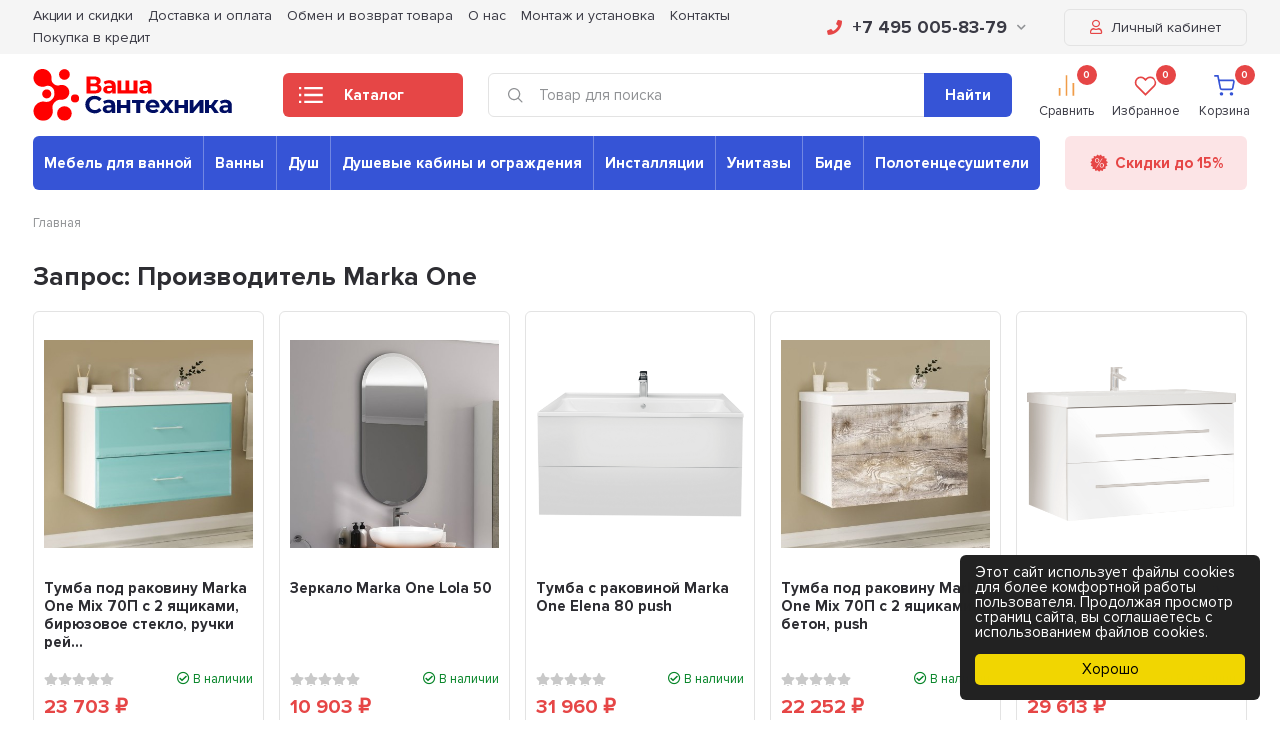

--- FILE ---
content_type: text/html; charset=utf-8
request_url: https://suntechnica.ru/brand/marka-one/
body_size: 27225
content:
<!DOCTYPE html><html lang="ru" prefix="og: https://ogp.me/ns#" class="box-type"><head><meta http-equiv="Content-Type" content="text/html; charset=utf-8"/><title>Продукция Marka One купить дешево в Москве</title><meta name="keywords" content="Marka One, Marka One купить"/><meta name="description" content="Купить товары Marka One с бесплатной доставкой! Лучшее предложения от интернет магазина Ваша Сантехника. ☎ 8(495)005-83-79"/><meta name="viewport" content="width=1380"/><link rel="canonical" href="https://suntechnica.ru/brand/marka-one/"/><link rel="shortcut icon" href="/favicon.ico"/><link rel="alternate" type="application/rss+xml" title="suntechnica.ru" href="https://suntechnica.ru/blog/rss/"> <link href="/wa-content/font/ruble/arial/fontface.css" rel="stylesheet"><style>@font-face {font-family: 'Proxima';src: url('/wa-data/public/shop/themes/supermarket/css/fonts/proxima/ProximaNova-Regular.eot');src: local('proxima/Proxima Nova Condensed Regular'), local('ProximaNova-Regular'),url('/wa-data/public/shop/themes/supermarket/css/fonts/proxima/ProximaNova-Regular.eot?#iefix') format('embedded-opentype'),url('/wa-data/public/shop/themes/supermarket/css/fonts/proxima/ProximaNova-Regular.woff') format('woff'),url('/wa-data/public/shop/themes/supermarket/css/fonts/proxima/ProximaNova-Regular.ttf') format('truetype');font-weight: 500;font-style: normal;font-display: swap;}@font-face {font-family: 'Proxima';src: url('/wa-data/public/shop/themes/supermarket/css/fonts/proxima/ProximaNova-Bold.eot');src: local('Proxima Nova Bold'), local('ProximaNova-Bold'),url('/wa-data/public/shop/themes/supermarket/css/fonts/proxima/ProximaNova-Bold.eot?#iefix') format('embedded-opentype'),url('/wa-data/public/shop/themes/supermarket/css/fonts/proxima/ProximaNova-Bold.woff') format('woff'),url('/wa-data/public/shop/themes/supermarket/css/fonts/proxima/ProximaNova-Bold.ttf') format('truetype');font-weight: 700;font-style: normal;font-display: swap;}html, body, .fancybox-inner, input[type="submit"] { font-family: "Proxima", "Helvetica Neue", sans-serif; }</style><link rel="stylesheet" href="/wa-data/public/shop/themes/supermarket/css/build.css?3.0.1"/><style>:root {--bg-color: #ffffff;--bg-secondary-color: #f5f5f5;--font-color: #2d2d32;--color-button: #ffffff;--color-primary: #3654d6;--color-second: #E64646;--color-third: #F09C48;--bg-catalog: #E64646;--bg-discount-color: #E64646;--bg-discount: #FCE4E6;--color-link: #E64646;--color-footer: #ffffff;--color-footer-text: #000000;--black: #2d2d32;--color-white: #ffffff;--color-lightGrey: #E9ECF3;--color-grey: #909295;--color-darkGrey: #3A3A44;--color-error: #E64646;--color-success: #058427;--grid-maxWidth: 138rem;--grid-gutter: 1.5rem;--grid-gutter-mobile: 1rem;--font-micro: 12px;--font-small: 13px;--font-seminormal: 14px;--font-normal: 15px;--font-middle: 15px;--font-bigger: 18px;--font-small-header: 18px;--font-header: 22px;--font-weight-normal: 300;--font-weight-semibold: 500;--font-weight-bold: 700;--catalog-height: 44px;--border-radius: 6px;--box-shadow: 0 14px 28px rgba(0, 0, 0, 0.1), 0 10px 10px rgba(0, 0, 0, 0.05);--box-shadow-form: 0 2px 1px rgba(0, 0, 0, .05);--box-shadow-item: 0;--form-border: #e3e3e3;}body { background: #ffffff !important; }  html.box-type {background: #ffffff !important;height:auto;}html.box-type body {background: var(--color-white) !important;margin: 0 auto;max-width: var(--grid-maxWidth);box-shadow: 0 14px 28px rgba(0, 0, 0, 0.1), 0 10px 10px rgba(0, 0, 0, 0.05);}html.box-type body.sticky .header-sticky {max-width: var(--grid-maxWidth);}html.box-type .order-page__bg .container {max-width: var(--grid-maxWidth);}html.box-type .order-page__bg  {background: var(--color-white) !important;}</style><meta name="theme-color" content="#3654d6" />
<link rel="stylesheet" href="/wa-data/public/shop/themes/supermarket/style.css?3.0.1"/><style></style><script src="/wa-data/public/shop/themes/supermarket/js/jquery-1.11.1.min.js"></script><link rel="preload" href="/wa-data/public/shop/themes/supermarket/css/fonts/fa-solid-900.woff2" as="font" type="font/woff2" crossorigin="anonymous"><link rel="preload" href="/wa-data/public/shop/themes/supermarket/css/fonts/fa-regular-400.woff2" as="font" type="font/woff2" crossorigin="anonymous"><link rel="preload" href="/wa-data/public/shop/themes/supermarket/css/fonts/fa-brands-400.woff2" as="font" type="font/woff2" crossorigin="anonymous"><link rel="preload" href="/wa-content/font/ruble/arial/alsrubl-arial-regular.woff" as="font" type="font/woff" crossorigin="anonymous"><link rel="preload" href="/wa-content/font/ruble/arial/alsrubl-arial-bold.woff" as="font" type="font/woff" crossorigin="anonymous"><script src="/wa-data/public/shop/themes/supermarket/js/build.js?v=3.0.1"></script><script src="/wa-data/public/shop/themes/supermarket/shop.js?v=3.0.1"></script><!-- plugin hook: 'frontend_head' --><meta property="og:type" content="website">
<meta property="og:title" content="Marka One">
<meta property="og:url" content="https://suntechnica.ru/brand/marka-one/">
<link rel="icon" type="image/png" href="/favicon-96x96.png" sizes="96x96" /><link rel="icon" type="image/svg+xml" href="/favicon.svg" /><link rel="shortcut icon" href="/favicon.ico" /><link rel="apple-touch-icon" sizes="180x180" href="/apple-touch-icon.png" /><meta name="apple-mobile-web-app-title" content="MyWebSite" /><link rel="manifest" href="/site.webmanifest" /></head><body data-type-cart="1"><div class="main-menu__overlay"></div><div class="wrapper"><div class="top-header gray"><div class="top-header__container"><div class="top-header__leftside is-vertical-align hide-sm hide-xs is-left">
                    <ul class="big"><li><a href="/aktsiya/" title="Акции и скидки" class="">Акции и скидки</a></li><li><a href="/dostavka-i-oplata/" title="Доставка и оплата" class="">Доставка и оплата</a></li><li><a href="/obmen-i-vozvrat-tovara/" title="Обмен и возврат товара" class="">Обмен и возврат товара</a></li><li><a href="/o-nas/" title="О нас" class="">О нас</a></li><li><a href="/ustanovka-/" title="Монтаж и установка" class="">Монтаж и установка</a></li><li><a href="/kontakty/" title="Контакты" class="">Контакты</a></li><li><a href="/pokupka-v-kredit/" title="Покупка в кредит" class="">Покупка в кредит</a></li></ul>

        <script>$(".hidden1").remove();</script>
</div><div class="top-header__rightside is-right is-noselect is-right">
        <div class="top-header__contact ">
            <div class="contact-block">
        <div class="contact-block__tree  is-vertical-align">
            <a class="contact-block__phone" href="tel:74950058379"><i class="fa fa-phone"></i> +7 495 005-83-79 <i class="fa fa-chevron-down contact-block__phone-arrow"></i>
            </a>
            <div class="contact-block__popup">
                                <div class="contact-block__header">
                    Адрес: <span class="contact-popup__text" style="white-space: normal;">Москва, строительный рынок Мельница 41 км МКАД, павильон ПВК 14</span></div>
                                                    <div class="contact-block__header">
                        Телефон:<span class="contact-popup__text contact-popup__addphone "><a href="tel:79152780726">+7 915 278-07-26</a></span>
                    </div>
                                <div class="contact-block__header">
                    Время работы:<span class="contact-popup__text">09:00-21:00 Пн-Вс</span>
                </div>
                                    <div class="contact-block__header">
                        E-mail:<span class="contact-popup__text"><a href="mailto:santehnica12@yandex.ru">santehnica12@yandex.ru</a></span>
                    </div>
                                                    <div class="contact-block__icons">
                                                    <a href="https://api.whatsapp.com/send?phone=79152780726 " rel="nofollow" title="WhatsApp">
                                <svg class="icon-whatsapp" viewBox="0 0 26 26">
                                    <use xlink:href="#icon-whatsapp"></use>
                                </svg>
                            </a>
                                                                            <a href="viber://pa?chatURI=79152780726" rel="nofollow" title="Viber">
                                <svg class="icon-viber" viewBox="0 0 26 26">
                                    <use xlink:href="#icon-viber"></use>
                                </svg>
                            </a>
                                                                            <a href="https://teleg.one/79152780726" rel="nofollow" title="Telegram">
                                <svg class="icon-telegram" viewBox="0 0 26 26">
                                    <use xlink:href="#icon-telegram"></use>
                                </svg>
                            </a>
                                            </div>
                            </div>
        </div>
                                </div>
    </div>
                    <div class="top-header__auth">
                                    <a class="button outline" href="/login/"><i class="far fa-user top-header__user"></i> Личный кабинет</a>
                        </div>
        </div>
</div></div><div class="headerbg__auth headerbg__white mainheader"><div class="center-header container header-sticky"><div class="header is-vertical-align"><div class="header__leftside"><div class="header__logo">
    <div class="is-bottom">
                    <a href="/">
                                    <img style='width: 200px;'  src="/wa-data/public/site/logo_sun_180.svg" alt="suntechnica.ru">
                            </a>
            </div>
</div></div><div class="header__rightside"><div class="header__bottom is-vertical-align"><div class="header__catalog header__type11">
    <div class="header__catalog-button js-open-menu">
        <button class="button">
            <svg class="icon-catalog" viewBox="0 0 30 30">
                <use xlink:href="#icon-catalog"></use>
            </svg>
            <svg class="icon-close-tin" viewBox="0 0 30 30">
                <use xlink:href="#icon-close-tin"></use>
            </svg>
            Каталог
        </button>
    </div>
</div><div class="header__search header__search-type1 " style="margin-left: 25px; ">
    <form method="get" action="/search/" data-search="/search/">
        <svg class="icon-search icon-search-leftside" viewBox="0 0 30 30">
            <use xlink:href="#icon-search"></use>
        </svg>
        <input class="js-livesearch" id="search" name="query" autocomplete="off" type="text" placeholder="Товар для поиска" >
        <button type="submit" class="btn-text">
                    Найти
                    </button>
        <div class="search-popup"></div>
    </form>
</div><div class="header__icons">
    
            <div class="header__icons__item header__icons__item-text is-vertical-align is-center">
            <a href="/compare/" class="header__icons__link compare__link"></a>
            <svg class="icon-compare" viewBox="0 0 30 30">
                <use xlink:href="#icon-compare"></use>
            </svg>
            <div class="header__icons__item-count compare_count">0</div>
                        <div class="header__icons__text">
                Сравнить
            </div>
                    </div>
                <div class="header__icons__item header__icons__item-text is-vertical-align is-center">
            <a href="/search/?view=favorite" class="header__icons__link"></a>
            <svg class="icon-favorite" viewBox="0 0 30 30">
                <use xlink:href="#icon-favorite"></use>
            </svg>
            <div class="header__icons__item-count favorite_count">0</div>
                            <div class="header__icons__text">
                    Избранное
                </div>
                    </div>
        <div class="header__icons__item header__icons__item-text header__cart js-minicart is-vertical-align is-center" data-cart-url="/cart/" data-text="Ваша корзина пуста.">
        <a href="/order/" class="header__icons__link"></a>
        <svg class="icon-cart" viewBox="0 0 30 30">
            <use xlink:href="#icon-cart"></use>
        </svg>
        <div class="header__icons__item-count cart-count">0</div>
        <div class="header__popup-cart load-mini-cart">
            <div class="header__popup-cart-loading">Загрузка...</div>
        </div>
                    <div class="header__icons__text">
                Корзина
            </div>
            </div>
</div>
</div></div></div></div></div>
    
    <div class="main-menu compact ">
        <div class="main-menu__inner">
            <div class="main-menu__leftside js-menu-switch">
                

                

                                    <ul>
                                                                                    <li class="tree selected" data-id="1955">
                                    <a href="/category/mebel-dlya-vann/" title="Мебель для ванной">Мебель для ванной </a>
                                </li>
                                                                                                                <li class="tree " data-id="2374">
                                    <a href="/category/vanny/" title="Ванны">Ванны </a>
                                </li>
                                                                                                                <li class="tree " data-id="1958">
                                    <a href="/category/dushevaya-programma/" title="Душ">Душ </a>
                                </li>
                                                                                                                <li class="tree " data-id="2382">
                                    <a href="/category/dushevye-kabiny-i-ograzhdeniya/" title="Душевые кабины и ограждения">Душевые кабины и ограждения </a>
                                </li>
                                                                                                                <li class="tree " data-id="1994">
                                    <a href="/category/dushevye-trapy/" title="Душевые лотки и трапы">Душевые лотки и трапы </a>
                                </li>
                                                                                                                <li class="tree " data-id="8">
                                    <a href="/category/instalyatsii/" title="Инсталляции">Инсталляции </a>
                                </li>
                                                                                                                <li class="tree " data-id="2070">
                                    <a href="/category/unitazy/" title="Унитазы">Унитазы </a>
                                </li>
                                                                                                                <li class="tree " data-id="2132">
                                    <a href="/category/bide/" title="Биде">Биде </a>
                                </li>
                                                                                                                <li class="tree " data-id="2107">
                                    <a href="/category/rakoviny/" title="Раковины">Раковины </a>
                                </li>
                                                                                                                <li class="tree " data-id="1957">
                                    <a href="/category/smesiteli/" title="Смесители">Смесители </a>
                                </li>
                                                                                                                <li class="tree " data-id="708">
                                    <a href="/category/aksessuari/" title="Аксессуары для ванной">Аксессуары для ванной </a>
                                </li>
                                                                                                                <li class="tree " data-id="10">
                                    <a href="/category/polotentsesushiteli/" title="Полотенцесушители">Полотенцесушители </a>
                                </li>
                                                                                                                <li class="tree " data-id="2203">
                                    <a href="/category/moyki/" title="Мойки кухонные">Мойки кухонные </a>
                                </li>
                                                                                                                <li class="tree " data-id="1850">
                                    <a href="/category/rasprodazha/" title="Распродажа">Распродажа </a>
                                </li>
                                                                        </ul>
                

            </div>
            <div class="main-menu__rightside">
                <div class="main-menu__box active" data-id="0">
                    <div class="main-menu__box-inner">
                        

                                                                                                                    <div class="main-menu__item main-menu__depth0  selected  main-menu__tree " data-id="1955">
                                        
                                                                                    <span class="fa fa-chevron-down mobile-open js-mobile-open"></span>
                                                                                <a href="/category/mebel-dlya-vann/" title="Мебель для ванной" class="depth0_header">Мебель для ванной
                                                                                        <i class="fas fa-chevron-right"></i>
                                                                                    </a>
                                                                                    <svg class="icon-close js-open-menu" viewBox="0 0 30 30">
                                                <use xlink:href="#icon-close-tin"></use>
                                            </svg>
                                        


                                                                                    <div class="main-menu__scroll">                                                                                                                                         <div class="main-menu__item main-menu__depth1  selected   " data-id="2031">
                                        
                                                                                <a href="/category/mebel-dlya-vann/komplekty-mebeli/" title="Комплекты мебели" class="depth1_header">Комплекты мебели
                                                                                    </a>
                                        


                                                                                                                            
                                                                        </div>
                                                                                                                            <div class="main-menu__item main-menu__depth1     " data-id="2029">
                                        
                                                                                <a href="/category/mebel-dlya-vann/tumby-s-rakovinoy/" title="Тумбы с раковиной" class="depth1_header">Тумбы с раковиной
                                                                                    </a>
                                        


                                                                                                                            
                                                                        </div>
                                                                                                                            <div class="main-menu__item main-menu__depth1     " data-id="2395">
                                        
                                                                                <a href="/category/mebel-dlya-vann/tumba-pod-rakovinu/" title="Тумбы под раковину" class="depth1_header">Тумбы под раковину
                                                                                    </a>
                                        


                                                                                                                            
                                                                        </div>
                                                                                                                            <div class="main-menu__item main-menu__depth1     " data-id="2028">
                                        
                                                                                <a href="/category/mebel-dlya-vann/zerkala/" title="Зеркала" class="depth1_header">Зеркала
                                                                                    </a>
                                        


                                                                                                                            
                                                                        </div>
                                                                                                                            <div class="main-menu__item main-menu__depth1     " data-id="2030">
                                        
                                                                                <a href="/category/mebel-dlya-vann/shkafy-zerkala/" title="Шкафы-зеркала" class="depth1_header">Шкафы-зеркала
                                                                                    </a>
                                        


                                                                                                                            
                                                                        </div>
                                                                                                                            <div class="main-menu__item main-menu__depth1     " data-id="2026">
                                        
                                                                                <a href="/category/mebel-dlya-vann/shkafy-penaly/" title="Шкафы-пеналы" class="depth1_header">Шкафы-пеналы
                                                                                    </a>
                                        


                                                                                                                            
                                                                        </div>
                                                                                                                            <div class="main-menu__item main-menu__depth1     " data-id="2027">
                                        
                                                                                <a href="/category/mebel-dlya-vann/shkafy/" title="Шкафы" class="depth1_header">Шкафы
                                                                                    </a>
                                        


                                                                                                                            
                                                                        </div>
                                                                                                                            <div class="main-menu__item main-menu__depth1   last  " data-id="2396">
                                        
                                                                                <a href="/category/mebel-dlya-vann/stoleshnitsy/" title="Столешницы" class="depth1_header">Столешницы
                                                                                    </a>
                                        


                                                                                                                            
                                                                        </div>
                                                            
                        
                                            </div>                                        
                                                                        </div>
                                                                                                                            <div class="main-menu__item main-menu__depth0    main-menu__tree " data-id="2374">
                                        
                                                                                    <span class="fa fa-chevron-down mobile-open js-mobile-open"></span>
                                                                                <a href="/category/vanny/" title="Ванны" class="depth0_header">Ванны
                                                                                        <i class="fas fa-chevron-right"></i>
                                                                                    </a>
                                                                                    <svg class="icon-close js-open-menu" viewBox="0 0 30 30">
                                                <use xlink:href="#icon-close-tin"></use>
                                            </svg>
                                        


                                                                                    <div class="main-menu__scroll">                                                                                                                                         <div class="main-menu__item main-menu__depth1  selected   " data-id="2376">
                                        
                                                                                <a href="/category/vanny/akrilovye/" title="Акриловые" class="depth1_header">Акриловые
                                                                                    </a>
                                        


                                                                                                                            
                                                                        </div>
                                                                                                                            <div class="main-menu__item main-menu__depth1     " data-id="2375">
                                        
                                                                                <a href="/category/vanny/stalnaya/" title="Стальные" class="depth1_header">Стальные
                                                                                    </a>
                                        


                                                                                                                            
                                                                        </div>
                                                                                                                            <div class="main-menu__item main-menu__depth1     " data-id="2378">
                                        
                                                                                <a href="/category/vanny/iz-iskusstvennogo-kamnya/" title="Из искусственного камня" class="depth1_header">Из искусственного камня
                                                                                    </a>
                                        


                                                                                                                            
                                                                        </div>
                                                                                                                            <div class="main-menu__item main-menu__depth1   last  " data-id="2377">
                                        
                                                                                <a href="/category/vanny/chugunnye/" title="Чугунные" class="depth1_header">Чугунные
                                                                                    </a>
                                        


                                                                                                                            
                                                                        </div>
                                                            
                        
                                            </div>                                        
                                                                        </div>
                                                                                                                            <div class="main-menu__item main-menu__depth0    main-menu__tree " data-id="1958">
                                        
                                                                                    <span class="fa fa-chevron-down mobile-open js-mobile-open"></span>
                                                                                <a href="/category/dushevaya-programma/" title="Душ" class="depth0_header">Душ
                                                                                        <i class="fas fa-chevron-right"></i>
                                                                                    </a>
                                                                                    <svg class="icon-close js-open-menu" viewBox="0 0 30 30">
                                                <use xlink:href="#icon-close-tin"></use>
                                            </svg>
                                        


                                                                                    <div class="main-menu__scroll">                                                                                                                                         <div class="main-menu__item main-menu__depth1  selected   " data-id="2007">
                                        
                                                                                <a href="/category/dushevaya-programma/verkhniy-dush/" title="Верхний душ" class="depth1_header">Верхний душ
                                                                                    </a>
                                        


                                                                                                                            
                                                                        </div>
                                                                                                                            <div class="main-menu__item main-menu__depth1     " data-id="2009">
                                        
                                                                                <a href="/category/dushevaya-programma/gigienicheskiy-dush/" title="Гигиенический душ" class="depth1_header">Гигиенический душ
                                                                                    </a>
                                        


                                                                                                                            
                                                                        </div>
                                                                                                                            <div class="main-menu__item main-menu__depth1     " data-id="2014">
                                        
                                                                                <a href="/category/dushevaya-programma/derzhateli-dlya-dusha/" title="Держатели для душа" class="depth1_header">Держатели для душа
                                                                                    </a>
                                        


                                                                                                                            
                                                                        </div>
                                                                                                                            <div class="main-menu__item main-menu__depth1     " data-id="2008">
                                        
                                                                                <a href="/category/dushevaya-programma/dushevye-garnitury/" title="Душевые гарнитуры" class="depth1_header">Душевые гарнитуры
                                                                                    </a>
                                        


                                                                                                                            
                                                                        </div>
                                                                                                                            <div class="main-menu__item main-menu__depth1     " data-id="2016">
                                        
                                                                                <a href="/category/dushevaya-programma/dushevye-komplekty/" title="Душевые комплекты" class="depth1_header">Душевые комплекты
                                                                                    </a>
                                        


                                                                                                                            
                                                                        </div>
                                                                                                                            <div class="main-menu__item main-menu__depth1     " data-id="2011">
                                        
                                                                                <a href="/category/dushevaya-programma/dushevye-leyki/" title="Душевые лейки" class="depth1_header">Душевые лейки
                                                                                    </a>
                                        


                                                                                                                            
                                                                        </div>
                                                                                                                            <div class="main-menu__item main-menu__depth1     " data-id="2013">
                                        
                                                                                <a href="/category/dushevaya-programma/dushevye-paneli/" title="Душевые панели" class="depth1_header">Душевые панели
                                                                                    </a>
                                        


                                                                                                                            
                                                                        </div>
                                                                                                                            <div class="main-menu__item main-menu__depth1     " data-id="2005">
                                        
                                                                                <a href="/category/dushevaya-programma/dushevye-stoyki/" title="Душевые стойки" class="depth1_header">Душевые стойки
                                                                                    </a>
                                        


                                                                                                                            
                                                                        </div>
                                                                                                                            <div class="main-menu__item main-menu__depth1     " data-id="2017">
                                        
                                                                                <a href="/category/dushevaya-programma/dushevye-forsunki/" title="Душевые форсунки" class="depth1_header">Душевые форсунки
                                                                                    </a>
                                        


                                                                                                                            
                                                                        </div>
                                                                                                                            <div class="main-menu__item main-menu__depth1     " data-id="2012">
                                        
                                                                                <a href="/category/dushevaya-programma/dushevye-shtangi/" title="Душевые штанги" class="depth1_header">Душевые штанги
                                                                                    </a>
                                        


                                                                                                                            
                                                                        </div>
                                                                                                                            <div class="main-menu__item main-menu__depth1     " data-id="2006">
                                        
                                                                                <a href="/category/dushevaya-programma/dushevye-shlangi/" title="Шланг для душа" class="depth1_header">Шланг для душа
                                                                                    </a>
                                        


                                                                                                                            
                                                                        </div>
                                                                                                                            <div class="main-menu__item main-menu__depth1   last  " data-id="2010">
                                        
                                                                                <a href="/category/dushevaya-programma/shlangovye-podklyucheniya/" title="Шланговые подключения" class="depth1_header">Шланговые подключения
                                                                                    </a>
                                        


                                                                                                                            
                                                                        </div>
                                                            
                        
                                            </div>                                        
                                                                        </div>
                                                                                                                            <div class="main-menu__item main-menu__depth0    main-menu__tree " data-id="2382">
                                        
                                                                                    <span class="fa fa-chevron-down mobile-open js-mobile-open"></span>
                                                                                <a href="/category/dushevye-kabiny-i-ograzhdeniya/" title="Душевые кабины и ограждения" class="depth0_header">Душевые кабины и ограждения
                                                                                        <i class="fas fa-chevron-right"></i>
                                                                                    </a>
                                                                                    <svg class="icon-close js-open-menu" viewBox="0 0 30 30">
                                                <use xlink:href="#icon-close-tin"></use>
                                            </svg>
                                        


                                                                                    <div class="main-menu__scroll">                                                                                                                                         <div class="main-menu__item main-menu__depth1  selected   " data-id="2384">
                                        
                                                                                <a href="/category/dushevye-kabiny-i-ograzhdeniya/dushevye-ugolki/" title="Душевые уголки" class="depth1_header">Душевые уголки
                                                                                    </a>
                                        


                                                                                                                            
                                                                        </div>
                                                                                                                            <div class="main-menu__item main-menu__depth1     " data-id="2385">
                                        
                                                                                <a href="/category/dushevye-kabiny-i-ograzhdeniya/dushevye-dveri/" title="Душевые двери" class="depth1_header">Душевые двери
                                                                                    </a>
                                        


                                                                                                                            
                                                                        </div>
                                                                                                                            <div class="main-menu__item main-menu__depth1     " data-id="2389">
                                        
                                                                                <a href="/category/dushevye-kabiny-i-ograzhdeniya/dushevye-peregorodki/" title="Душевые перегородки" class="depth1_header">Душевые перегородки
                                                                                    </a>
                                        


                                                                                                                            
                                                                        </div>
                                                                                                                            <div class="main-menu__item main-menu__depth1     " data-id="2386">
                                        
                                                                                <a href="/category/dushevye-kabiny-i-ograzhdeniya/dushevye-shtorki-na-vannu/" title="Душевые шторки на ванну" class="depth1_header">Душевые шторки на ванну
                                                                                    </a>
                                        


                                                                                                                            
                                                                        </div>
                                                                                                                            <div class="main-menu__item main-menu__depth1     " data-id="2383">
                                        
                                                                                <a href="/category/dushevye-kabiny-i-ograzhdeniya/dushevye-poddony/" title="Душевые поддоны" class="depth1_header">Душевые поддоны
                                                                                    </a>
                                        


                                                                                                                            
                                                                        </div>
                                                                                                                            <div class="main-menu__item main-menu__depth1     " data-id="2388">
                                        
                                                                                <a href="/category/dushevye-kabiny-i-ograzhdeniya/dushevye-boksy/" title="Душевые боксы" class="depth1_header">Душевые боксы
                                                                                    </a>
                                        


                                                                                                                            
                                                                        </div>
                                                                                                                            <div class="main-menu__item main-menu__depth1   last  " data-id="2387">
                                        
                                                                                <a href="/category/dushevye-kabiny-i-ograzhdeniya/dushevye-kabiny/" title="Душевые кабины" class="depth1_header">Душевые кабины
                                                                                    </a>
                                        


                                                                                                                            
                                                                        </div>
                                                            
                        
                                            </div>                                        
                                                                        </div>
                                                                                                                            <div class="main-menu__item main-menu__depth0    main-menu__tree " data-id="1994">
                                        
                                                                                    <span class="fa fa-chevron-down mobile-open js-mobile-open"></span>
                                                                                <a href="/category/dushevye-trapy/" title="Душевые лотки и трапы" class="depth0_header">Душевые лотки и трапы
                                                                                        <i class="fas fa-chevron-right"></i>
                                                                                    </a>
                                                                                    <svg class="icon-close js-open-menu" viewBox="0 0 30 30">
                                                <use xlink:href="#icon-close-tin"></use>
                                            </svg>
                                        


                                                                                    <div class="main-menu__scroll">                                                                                                                                         <div class="main-menu__item main-menu__depth1  selected   " data-id="2240">
                                        
                                                                                <a href="/category/dushevye-trapy/dushevye_lotki/" title="Душевой лоток" class="depth1_header">Душевой лоток
                                                                                    </a>
                                        


                                                                                                                            
                                                                        </div>
                                                                                                                            <div class="main-menu__item main-menu__depth1   last  " data-id="2241">
                                        
                                                                                <a href="/category/dushevye-trapy/dushevoy-trap/" title="Душевой трап" class="depth1_header">Душевой трап
                                                                                    </a>
                                        


                                                                                                                            
                                                                        </div>
                                                            
                        
                                            </div>                                        
                                                                        </div>
                                                                                                                            <div class="main-menu__item main-menu__depth0    main-menu__tree " data-id="8">
                                        
                                                                                    <span class="fa fa-chevron-down mobile-open js-mobile-open"></span>
                                                                                <a href="/category/instalyatsii/" title="Инсталляции" class="depth0_header">Инсталляции
                                                                                        <i class="fas fa-chevron-right"></i>
                                                                                    </a>
                                                                                    <svg class="icon-close js-open-menu" viewBox="0 0 30 30">
                                                <use xlink:href="#icon-close-tin"></use>
                                            </svg>
                                        


                                                                                    <div class="main-menu__scroll">                                                                                                                                         <div class="main-menu__item main-menu__depth1  selected   " data-id="2085">
                                        
                                                                                <a href="/category/instalyatsii/bachok-skrytogo-montazha/" title="Бачок скрытого монтажа" class="depth1_header">Бачок скрытого монтажа
                                                                                    </a>
                                        


                                                                                                                            
                                                                        </div>
                                                                                                                            <div class="main-menu__item main-menu__depth1     " data-id="2086">
                                        
                                                                                <a href="/category/instalyatsii/knopka-smyva/" title="Кнопка смыва" class="depth1_header">Кнопка смыва
                                                                                    </a>
                                        


                                                                                                                            
                                                                        </div>
                                                                                                                            <div class="main-menu__item main-menu__depth1     " data-id="2084">
                                        
                                                                                <a href="/category/instalyatsii/dlya-bide/" title="для биде" class="depth1_header">для биде
                                                                                    </a>
                                        


                                                                                                                            
                                                                        </div>
                                                                                                                            <div class="main-menu__item main-menu__depth1     " data-id="2083">
                                        
                                                                                <a href="/category/instalyatsii/dlya-podvesnykh-unitazov/" title="для подвесных унитазов" class="depth1_header">для подвесных унитазов
                                                                                    </a>
                                        


                                                                                                                            
                                                                        </div>
                                                                                                                            <div class="main-menu__item main-menu__depth1     " data-id="2090">
                                        
                                                                                <a href="/category/instalyatsii/dlya-rakoviny/" title="для раковин" class="depth1_header">для раковин
                                                                                    </a>
                                        


                                                                                                                            
                                                                        </div>
                                                                                                                            <div class="main-menu__item main-menu__depth1   last  " data-id="2381">
                                        
                                                                                <a href="/category/instalyatsii/dlya-pissuarov/" title="для писсуаров" class="depth1_header">для писсуаров
                                                                                    </a>
                                        


                                                                                                                            
                                                                        </div>
                                                            
                        
                                            </div>                                        
                                                                        </div>
                                                                                                                            <div class="main-menu__item main-menu__depth0    main-menu__tree " data-id="2070">
                                        
                                                                                    <span class="fa fa-chevron-down mobile-open js-mobile-open"></span>
                                                                                <a href="/category/unitazy/" title="Унитазы" class="depth0_header">Унитазы
                                                                                        <i class="fas fa-chevron-right"></i>
                                                                                    </a>
                                                                                    <svg class="icon-close js-open-menu" viewBox="0 0 30 30">
                                                <use xlink:href="#icon-close-tin"></use>
                                            </svg>
                                        


                                                                                    <div class="main-menu__scroll">                                                                                                                                         <div class="main-menu__item main-menu__depth1  selected   " data-id="2227">
                                        
                                                                                <a href="/category/unitazy/bezobodkovye-unitazy/" title="Безободковые унитазы" class="depth1_header">Безободковые унитазы
                                                                                    </a>
                                        


                                                                                                                            
                                                                        </div>
                                                                                                                            <div class="main-menu__item main-menu__depth1     " data-id="2329">
                                        
                                                                                <a href="/category/unitazy/vypusk-v-pol/" title="Выпуск в пол" class="depth1_header">Выпуск в пол
                                                                                    </a>
                                        


                                                                                                                            
                                                                        </div>
                                                                                                                            <div class="main-menu__item main-menu__depth1     " data-id="2075">
                                        
                                                                                <a href="/category/unitazy/unitazy-s-gorizontalnym-vypuskom/" title="Горизонтальный выпуск" class="depth1_header">Горизонтальный выпуск
                                                                                    </a>
                                        


                                                                                                                            
                                                                        </div>
                                                                                                                            <div class="main-menu__item main-menu__depth1     " data-id="2073">
                                        
                                                                                <a href="/category/unitazy/gotovoe-reshenie/" title="Готовое решение с инсталляцией" class="depth1_header">Готовое решение с инсталляцией
                                                                                    </a>
                                        


                                                                                                                            
                                                                        </div>
                                                                                                                            <div class="main-menu__item main-menu__depth1     " data-id="2074">
                                        
                                                                                <a href="/category/unitazy/unitazy-s-kosym-vypuskom/" title="Косой выпуск" class="depth1_header">Косой выпуск
                                                                                    </a>
                                        


                                                                                                                            
                                                                        </div>
                                                                                                                            <div class="main-menu__item main-menu__depth1     " data-id="1870">
                                        
                                                                                <a href="/category/unitazy/napolnyy-unitaz/" title="Напольные унитазы" class="depth1_header">Напольные унитазы
                                                                                    </a>
                                        


                                                                                                                            
                                                                        </div>
                                                                                                                            <div class="main-menu__item main-menu__depth1   last  " data-id="1869">
                                        
                                                                                <a href="/category/unitazy/podvesnye-unitazy/" title="Подвесные унитазы" class="depth1_header">Подвесные унитазы
                                                                                    </a>
                                        


                                                                                                                            
                                                                        </div>
                                                            
                        
                                            </div>                                        
                                                                        </div>
                                                                                                                            <div class="main-menu__item main-menu__depth0    main-menu__tree " data-id="2132">
                                        
                                                                                    <span class="fa fa-chevron-down mobile-open js-mobile-open"></span>
                                                                                <a href="/category/bide/" title="Биде" class="depth0_header">Биде
                                                                                        <i class="fas fa-chevron-right"></i>
                                                                                    </a>
                                                                                    <svg class="icon-close js-open-menu" viewBox="0 0 30 30">
                                                <use xlink:href="#icon-close-tin"></use>
                                            </svg>
                                        


                                                                                    <div class="main-menu__scroll">                                                                                                                                         <div class="main-menu__item main-menu__depth1  selected   " data-id="2139">
                                        
                                                                                <a href="/category/bide/napolnoe/" title="Напольное" class="depth1_header">Напольное
                                                                                    </a>
                                        


                                                                                                                            
                                                                        </div>
                                                                                                                            <div class="main-menu__item main-menu__depth1   last  " data-id="2138">
                                        
                                                                                <a href="/category/bide/podvesnoe/" title="Подвесное" class="depth1_header">Подвесное
                                                                                    </a>
                                        


                                                                                                                            
                                                                        </div>
                                                            
                        
                                            </div>                                        
                                                                        </div>
                                                                                                                            <div class="main-menu__item main-menu__depth0    main-menu__tree " data-id="2107">
                                        
                                                                                    <span class="fa fa-chevron-down mobile-open js-mobile-open"></span>
                                                                                <a href="/category/rakoviny/" title="Раковины" class="depth0_header">Раковины
                                                                                        <i class="fas fa-chevron-right"></i>
                                                                                    </a>
                                                                                    <svg class="icon-close js-open-menu" viewBox="0 0 30 30">
                                                <use xlink:href="#icon-close-tin"></use>
                                            </svg>
                                        


                                                                                    <div class="main-menu__scroll">                                                                                                                                         <div class="main-menu__item main-menu__depth1  selected   " data-id="2109">
                                        
                                                                                <a href="/category/rakoviny/nakladnye/" title="Накладные раковины" class="depth1_header">Накладные раковины
                                                                                    </a>
                                        


                                                                                                                            
                                                                        </div>
                                                                                                                            <div class="main-menu__item main-menu__depth1     " data-id="2108">
                                        
                                                                                <a href="/category/rakoviny/podvesnye/" title="Подвесные раковины" class="depth1_header">Подвесные раковины
                                                                                    </a>
                                        


                                                                                                                            
                                                                        </div>
                                                                                                                            <div class="main-menu__item main-menu__depth1     " data-id="2118">
                                        
                                                                                <a href="/category/rakoviny/mnogosektsionnaya/" title="Двойные раковины" class="depth1_header">Двойные раковины
                                                                                    </a>
                                        


                                                                                                                            
                                                                        </div>
                                                                                                                            <div class="main-menu__item main-menu__depth1     " data-id="2116">
                                        
                                                                                <a href="/category/rakoviny/stoleshnitsa/" title="Раковины - столешницы" class="depth1_header">Раковины - столешницы
                                                                                    </a>
                                        


                                                                                                                            
                                                                        </div>
                                                                                                                            <div class="main-menu__item main-menu__depth1     " data-id="2114">
                                        
                                                                                <a href="/category/rakoviny/napolnye/" title="Напольные раковины" class="depth1_header">Напольные раковины
                                                                                    </a>
                                        


                                                                                                                            
                                                                        </div>
                                                                                                                            <div class="main-menu__item main-menu__depth1     " data-id="2228">
                                        
                                                                                <a href="/category/rakoviny/rakovina-nad-stiralnoy-mashinoy/" title="Раковина над стиральной машиной" class="depth1_header">Раковина над стиральной машиной
                                                                                    </a>
                                        


                                                                                                                            
                                                                        </div>
                                                                                                                            <div class="main-menu__item main-menu__depth1     " data-id="2113">
                                        
                                                                                <a href="/category/rakoviny/s-pedestalom/" title="Раковина с пьедесталом" class="depth1_header">Раковина с пьедесталом
                                                                                    </a>
                                        


                                                                                                                            
                                                                        </div>
                                                                                                                            <div class="main-menu__item main-menu__depth1     " data-id="2110">
                                        
                                                                                <a href="/category/rakoviny/vstraivaemye-sverkhu/" title="Раковины встраиваемые сверху" class="depth1_header">Раковины встраиваемые сверху
                                                                                    </a>
                                        


                                                                                                                            
                                                                        </div>
                                                                                                                            <div class="main-menu__item main-menu__depth1     " data-id="2111">
                                        
                                                                                <a href="/category/rakoviny/vstraivaemye-snizu/" title="Раковины встраиваемые снизу" class="depth1_header">Раковины встраиваемые снизу
                                                                                    </a>
                                        


                                                                                                                            
                                                                        </div>
                                                                                                                            <div class="main-menu__item main-menu__depth1   last  " data-id="2117">
                                        
                                                                                <a href="/category/rakoviny/rukomoynik/" title="Рукомойники" class="depth1_header">Рукомойники
                                                                                    </a>
                                        


                                                                                                                            
                                                                        </div>
                                                            
                        
                                            </div>                                        
                                                                        </div>
                                                                                                                            <div class="main-menu__item main-menu__depth0    main-menu__tree " data-id="1957">
                                        
                                                                                    <span class="fa fa-chevron-down mobile-open js-mobile-open"></span>
                                                                                <a href="/category/smesiteli/" title="Смесители" class="depth0_header">Смесители
                                                                                        <i class="fas fa-chevron-right"></i>
                                                                                    </a>
                                                                                    <svg class="icon-close js-open-menu" viewBox="0 0 30 30">
                                                <use xlink:href="#icon-close-tin"></use>
                                            </svg>
                                        


                                                                                    <div class="main-menu__scroll">                                                                                                                                         <div class="main-menu__item main-menu__depth1  selected   " data-id="2390">
                                        
                                                                                <a href="/category/smesiteli/napolnogo-montazha/" title="Напольного монтажа" class="depth1_header">Напольного монтажа
                                                                                    </a>
                                        


                                                                                                                            
                                                                        </div>
                                                                                                                            <div class="main-menu__item main-menu__depth1     " data-id="1982">
                                        
                                                                                <a href="/category/smesiteli/dlya-vanny/" title="Встроенные смесители" class="depth1_header">Встроенные смесители
                                                                                    </a>
                                        


                                                                                                                            
                                                                        </div>
                                                                                                                            <div class="main-menu__item main-menu__depth1     " data-id="1980">
                                        
                                                                                <a href="/category/smesiteli/dlya-bide/" title="Смесители для биде" class="depth1_header">Смесители для биде
                                                                                    </a>
                                        


                                                                                                                            
                                                                        </div>
                                                                                                                            <div class="main-menu__item main-menu__depth1     " data-id="1975">
                                        
                                                                                <a href="/category/smesiteli/dlya-vanny-s-dushem/" title="Смесители для ванны с душем" class="depth1_header">Смесители для ванны с душем
                                                                                    </a>
                                        


                                                                                                                            
                                                                        </div>
                                                                                                                            <div class="main-menu__item main-menu__depth1     " data-id="1977">
                                        
                                                                                <a href="/category/smesiteli/dlya-dusha/" title="Смесители для душа" class="depth1_header">Смесители для душа
                                                                                    </a>
                                        


                                                                                                                            
                                                                        </div>
                                                                                                                            <div class="main-menu__item main-menu__depth1     " data-id="1976">
                                        
                                                                                <a href="/category/smesiteli/dlya-kukhonnoy-moyki/" title="Смесители для кухни" class="depth1_header">Смесители для кухни
                                                                                    </a>
                                        


                                                                                                                            
                                                                        </div>
                                                                                                                            <div class="main-menu__item main-menu__depth1     " data-id="1974">
                                        
                                                                                <a href="/category/smesiteli/dlya-rakoviny/" title="Смесители для раковины" class="depth1_header">Смесители для раковины
                                                                                    </a>
                                        


                                                                                                                            
                                                                        </div>
                                                                                                                            <div class="main-menu__item main-menu__depth1     " data-id="1978">
                                        
                                                                                <a href="/category/smesiteli/na-bort-vanny/" title="Смесители на борт ванны" class="depth1_header">Смесители на борт ванны
                                                                                    </a>
                                        


                                                                                                                            
                                                                        </div>
                                                                                                                            <div class="main-menu__item main-menu__depth1     " data-id="1984">
                                        
                                                                                <a href="/category/smesiteli/v-stile-retro/" title="Смесители ретро" class="depth1_header">Смесители ретро
                                                                                    </a>
                                        


                                                                                                                            
                                                                        </div>
                                                                                                                            <div class="main-menu__item main-menu__depth1   last  " data-id="2391">
                                        
                                                                                <a href="/category/smesiteli/dlya-filtra/" title="Для фильтра" class="depth1_header">Для фильтра
                                                                                    </a>
                                        


                                                                                                                            
                                                                        </div>
                                                            
                        
                                            </div>                                        
                                                                        </div>
                                                                                                                            <div class="main-menu__item main-menu__depth0    main-menu__tree " data-id="708">
                                        
                                                                                    <span class="fa fa-chevron-down mobile-open js-mobile-open"></span>
                                                                                <a href="/category/aksessuari/" title="Аксессуары для ванной" class="depth0_header">Аксессуары для ванной
                                                                                        <i class="fas fa-chevron-right"></i>
                                                                                    </a>
                                                                                    <svg class="icon-close js-open-menu" viewBox="0 0 30 30">
                                                <use xlink:href="#icon-close-tin"></use>
                                            </svg>
                                        


                                                                                    <div class="main-menu__scroll">                                                                                                                                         <div class="main-menu__item main-menu__depth1  selected   " data-id="2397">
                                        
                                                                                <a href="/category/aksessuari/polotentsederzhateli/" title="Полотенцедержатели" class="depth1_header">Полотенцедержатели
                                                                                    </a>
                                        


                                                                                                                            
                                                                        </div>
                                                                                                                            <div class="main-menu__item main-menu__depth1     " data-id="2398">
                                        
                                                                                <a href="/category/aksessuari/kryuchki-dlya-polotenets/" title="Крючки для полотенец" class="depth1_header">Крючки для полотенец
                                                                                    </a>
                                        


                                                                                                                            
                                                                        </div>
                                                                                                                            <div class="main-menu__item main-menu__depth1     " data-id="2399">
                                        
                                                                                <a href="/category/aksessuari/derzhateli-tualetnoy-bumagi/" title="Держатели туалетной бумаги" class="depth1_header">Держатели туалетной бумаги
                                                                                    </a>
                                        


                                                                                                                            
                                                                        </div>
                                                                                                                            <div class="main-menu__item main-menu__depth1     " data-id="2400">
                                        
                                                                                <a href="/category/aksessuari/stakany/" title="Стаканы" class="depth1_header">Стаканы
                                                                                    </a>
                                        


                                                                                                                            
                                                                        </div>
                                                                                                                            <div class="main-menu__item main-menu__depth1     " data-id="2401">
                                        
                                                                                <a href="/category/aksessuari/mylnitsy/" title="Мыльницы" class="depth1_header">Мыльницы
                                                                                    </a>
                                        


                                                                                                                            
                                                                        </div>
                                                                                                                            <div class="main-menu__item main-menu__depth1     " data-id="2402">
                                        
                                                                                <a href="/category/aksessuari/yershiki/" title="Ершики" class="depth1_header">Ершики
                                                                                    </a>
                                        


                                                                                                                            
                                                                        </div>
                                                                                                                            <div class="main-menu__item main-menu__depth1     " data-id="2403">
                                        
                                                                                <a href="/category/aksessuari/dozatory/" title="Дозаторы" class="depth1_header">Дозаторы
                                                                                    </a>
                                        


                                                                                                                            
                                                                        </div>
                                                                                                                            <div class="main-menu__item main-menu__depth1     " data-id="2404">
                                        
                                                                                <a href="/category/aksessuari/polki-dlya-dusha/" title="Полки для душа" class="depth1_header">Полки для душа
                                                                                    </a>
                                        


                                                                                                                            
                                                                        </div>
                                                                                                                            <div class="main-menu__item main-menu__depth1     " data-id="2405">
                                        
                                                                                <a href="/category/aksessuari/kovriki/" title="Коврики" class="depth1_header">Коврики
                                                                                    </a>
                                        


                                                                                                                            
                                                                        </div>
                                                                                                                            <div class="main-menu__item main-menu__depth1   last  " data-id="2406">
                                        
                                                                                <a href="/category/aksessuari/shtory-dlya-vannoy/" title="Шторы для ванной" class="depth1_header">Шторы для ванной
                                                                                    </a>
                                        


                                                                                                                            
                                                                        </div>
                                                            
                        
                                            </div>                                        
                                                                        </div>
                                                                                                                            <div class="main-menu__item main-menu__depth0    main-menu__tree " data-id="10">
                                        
                                                                                    <span class="fa fa-chevron-down mobile-open js-mobile-open"></span>
                                                                                <a href="/category/polotentsesushiteli/" title="Полотенцесушители" class="depth0_header">Полотенцесушители
                                                                                        <i class="fas fa-chevron-right"></i>
                                                                                    </a>
                                                                                    <svg class="icon-close js-open-menu" viewBox="0 0 30 30">
                                                <use xlink:href="#icon-close-tin"></use>
                                            </svg>
                                        


                                                                                    <div class="main-menu__scroll">                                                                                                                                         <div class="main-menu__item main-menu__depth1  selected   " data-id="2225">
                                        
                                                                                <a href="/category/polotentsesushiteli/vodyanye-polotentsesushiteli/" title="Водяные" class="depth1_header">Водяные
                                                                                    </a>
                                        


                                                                                                                            
                                                                        </div>
                                                                                                                            <div class="main-menu__item main-menu__depth1   last  " data-id="2226">
                                        
                                                                                <a href="/category/polotentsesushiteli/elektricheskie-polotentsesushiteli/" title="Электрические" class="depth1_header">Электрические
                                                                                    </a>
                                        


                                                                                                                            
                                                                        </div>
                                                            
                        
                                            </div>                                        
                                                                        </div>
                                                                                                                            <div class="main-menu__item main-menu__depth0    main-menu__tree " data-id="2203">
                                        
                                                                                    <span class="fa fa-chevron-down mobile-open js-mobile-open"></span>
                                                                                <a href="/category/moyki/" title="Мойки кухонные" class="depth0_header">Мойки кухонные
                                                                                        <i class="fas fa-chevron-right"></i>
                                                                                    </a>
                                                                                    <svg class="icon-close js-open-menu" viewBox="0 0 30 30">
                                                <use xlink:href="#icon-close-tin"></use>
                                            </svg>
                                        


                                                                                    <div class="main-menu__scroll">                                                                                                                                         <div class="main-menu__item main-menu__depth1  selected   " data-id="2392">
                                        
                                                                                <a href="/category/moyki/komplekty-s-moykoy/" title="Комплекты с мойкой" class="depth1_header">Комплекты с мойкой
                                                                                    </a>
                                        


                                                                                                                            
                                                                        </div>
                                                                                                                            <div class="main-menu__item main-menu__depth1     " data-id="2213">
                                        
                                                                                <a href="/category/moyki/iz_iskusstvennogo_kamnya/" title="Искусственный мрамор" class="depth1_header">Искусственный мрамор
                                                                                    </a>
                                        


                                                                                                                            
                                                                        </div>
                                                                                                                            <div class="main-menu__item main-menu__depth1     " data-id="2214">
                                        
                                                                                <a href="/category/moyki/nerzhaveyushchaya-stal/" title="Нержавеющая сталь" class="depth1_header">Нержавеющая сталь
                                                                                    </a>
                                        


                                                                                                                            
                                                                        </div>
                                                                                                                            <div class="main-menu__item main-menu__depth1     " data-id="2215">
                                        
                                                                                <a href="/category/moyki/iskusstvennyy-granit/" title="Гранит" class="depth1_header">Гранит
                                                                                    </a>
                                        


                                                                                                                            
                                                                        </div>
                                                                                                                            <div class="main-menu__item main-menu__depth1   last  " data-id="2393">
                                        
                                                                                <a href="/category/moyki/izmelchiteli/" title="Измельчители" class="depth1_header">Измельчители
                                                                                    </a>
                                        


                                                                                                                            
                                                                        </div>
                                                            
                        
                                            </div>                                        
                                                                        </div>
                                                                                                                            <div class="main-menu__item main-menu__depth0   last main-menu__tree " data-id="1850">
                                        
                                                                                    <span class="fa fa-chevron-down mobile-open js-mobile-open"></span>
                                                                                <a href="/category/rasprodazha/" title="Распродажа" class="depth0_header">Распродажа
                                                                                        <i class="fas fa-chevron-right"></i>
                                                                                    </a>
                                                                                    <svg class="icon-close js-open-menu" viewBox="0 0 30 30">
                                                <use xlink:href="#icon-close-tin"></use>
                                            </svg>
                                        


                                                                                    <div class="main-menu__scroll">                                                                                                                                         <div class="main-menu__item main-menu__depth1  selected last main-menu__tree " data-id="2407">
                                        
                                                                                    <span class="fa fa-chevron-down mobile-open js-mobile-open"></span>
                                                                                <a href="/category/rasprodazha/grocenberg/" title="Оставляем" class="depth1_header">Оставляем
                                                                                    </a>
                                        


                                                                                                                                                                                                                            <div class="main-menu__item main-menu__depth2  selected last  " data-id="2408">
                                        
                                                                                <a href="/category/rasprodazha/grocenberg/kolpa-san-sloveniya/" title="Kolpa San" class="depth2_header">Kolpa San
                                                                                    </a>
                                        


                                                                                                                            
                                                                        </div>
                                                            
                        
                                                                                    
                                                                        </div>
                                                            
                        
                                            </div>                                        
                                                                        </div>
                                                            
                        
                                                    <div class="main-menu__pages">
                                <div class="main-menu__pages-title">
                                    Навигация
                                </div>
                                                                            <div class="main-menu__item  selected" data-id="6">
                                                        <a href="/aktsiya/" title="Акции и скидки">Акции и скидки </a>
                                                    </div>
                                            <div class="main-menu__item  " data-id="1">
                                                        <a href="/dostavka-i-oplata/" title="Доставка и оплата">Доставка и оплата </a>
                                                    </div>
                                            <div class="main-menu__item  " data-id="2">
                                                        <a href="/obmen-i-vozvrat-tovara/" title="Обмен и возврат товара">Обмен и возврат товара </a>
                                                    </div>
                                            <div class="main-menu__item  " data-id="3">
                                                        <a href="/o-nas/" title="О нас">О нас </a>
                                                    </div>
                                            <div class="main-menu__item  " data-id="8">
                                                        <a href="/ustanovka-/" title="Монтаж и установка">Монтаж и установка </a>
                                                    </div>
                                            <div class="main-menu__item  " data-id="4">
                                                        <a href="/kontakty/" title="Контакты">Контакты </a>
                                                    </div>
                                            <div class="main-menu__item  " data-id="12">
                                                        <a href="/pokupka-v-kredit/" title="Покупка в кредит">Покупка в кредит </a>
                                                    </div>
                                    
                            </div>
                                            </div>
                </div>
            </div>
        </div>
    </div>
<div class="mobile-header">
    <div class="mobile-header__logo is-vertical-align">
                    <a href="/"></a>
                            <img style='width:120px;'  src="/wa-data/public/site/logo_sun_180.svg" alt="suntechnica.ru">
            </div>
    <div class="mobile-header__contacts">
        <div class="mobile-header__icons__item js-show-contact">
            <svg class="icon-phone" viewBox="0 0 30 30">
                <use xlink:href="#icon-phone"></use>
            </svg>
        </div>
    </div>
    <div class="mobile-header__contacts-popup">
                    <div class="mobile-header__contacts-block mobile-header__contacts-phone">
                <a href="tel:74950058379"> +7 495 005-83-79</a>
            </div>
                            <div class="mobile-header__contacts-block mobile-header__contacts-phone">
                <a href="tel:79152780726"> +7 915 278-07-26</a>
            </div>
                            <div class="mobile-header__contacts-block mobile-header__contacts-time">
                Время работы: 09:00-21:00 Пн-Вс
            </div>
                            <div class="mobile-header__contacts-block">
                E-mail: <a href="mailto:santehnica12@yandex.ru">santehnica12@yandex.ru</a>
            </div>
                            <div class="mobile-header__contacts-block mobile-header__contacts-icons">
                                    <a href="https://api.whatsapp.com/send?phone=79152780726 " rel="nofollow" title="WhatsApp">
                        <svg class="icon-whatsapp" viewBox="0 0 26 26">
                            <use xlink:href="#icon-whatsapp"></use>
                        </svg>
                    </a>
                                                    <a href="viber://pa?chatURI=79152780726" rel="nofollow" title="Viber">
                        <svg class="icon-viber" viewBox="0 0 26 26">
                            <use xlink:href="#icon-viber"></use>
                        </svg>
                    </a>
                                                    <a href="https://teleg.one/79152780726" rel="nofollow" title="Telegram">
                        <svg class="icon-telegram" viewBox="0 0 26 26">
                            <use xlink:href="#icon-telegram"></use>
                        </svg>
                    </a>
                            </div>
            </div>
    <div class="mobile-header__cart">
        <div class="mobile-header__icons__item mobile-header__cart is-vertical-align is-center" data-cart-url="/cart/">
            <a href="/order/" class="mobile-header__icons__link"></a>
            <svg class="icon-cart" viewBox="0 0 30 30">
                <use xlink:href="#icon-cart"></use>
            </svg>
            <div class="mobile-header__icons__item-count cart-count">0</div>
        </div>

    </div>
    <div class="mobile-header__menu js-open-mobilemenu">
        <button class="hamburger hamburger--collapse" type="button">
          <span class="hamburger-box">
            <span class="hamburger-inner"></span>
          </span>
        </button>
    </div>
</div>
<div class="mobile-navigation">
    <div class="mobile-navigation__header">
        <div class="mobile-navigation__title">
            Каталог
            <div class="mobile-navigation__close js-close-mobilemenu">
                <svg class="icon-close-tin" viewBox="0 0 14 14">
                    <use xlink:href="#icon-close-tin"></use>
                </svg>
            </div>
        </div>
        <div class="mobile-navigation__search">
            <form method="get" action="/search/" data-search="/search/">
                <svg class="icon-search" viewBox="0 0 30 30">
                    <use xlink:href="#icon-search"></use>
                </svg>
                <input class="js-livesearch" name="query" autocomplete="off" type="text" placeholder="Товар для поиска" >
                <button type="submit">Найти</button>
                <div class="search-popup"></div>
            </form>
        </div>
    </div>
    <div class="mobile-navigation__main">
        <div class="mobile-navigation__menu"></div>
    </div>
    <div class="mobile-navigation__footer">
        <div class="mobile-navigation__icons">
            <div class="mobile-navigation__icons__item is-vertical-align is-center">
                <a href="/" class="mobile-navigation__icons__link"></a>
                <svg class="icon-home" viewBox="0 0 30 30">
                    <use xlink:href="#icon-home"></use>
                </svg>
            </div>
                            <div class="mobile-navigation__icons__item is-vertical-align is-center">
                                            <a href="/login/" class="mobile-navigation__icons__link"></a>
                                        <svg class="icon-user" viewBox="0 0 30 30">
                        <use xlink:href="#icon-user"></use>
                    </svg>
                </div>
                                        <div class="mobile-navigation__icons__item is-vertical-align is-center">
                    <a href="/compare/" class="mobile-navigation__icons__link compare__link"></a>
                    <svg class="icon-compare" viewBox="0 0 30 30">
                        <use xlink:href="#icon-compare"></use>
                    </svg>
                    <div class="mobile-navigation__icons__item-count compare_count">0</div>
                </div>
                                        <div class="mobile-navigation__icons__item is-vertical-align is-center">
                    <a href="/search/?view=favorite" class="mobile-navigation__icons__link"></a>
                    <svg class="icon-favorite" viewBox="0 0 30 30">
                        <use xlink:href="#icon-favorite"></use>
                    </svg>
                    <div class="mobile-navigation__icons__item-count favorite_count">0</div>
                </div>
                        <div class="mobile-navigation__icons__item mobile-navigation__cart is-vertical-align is-center" data-cart-url="/cart/">
                <a href="/order/" class="mobile-navigation__icons__link"></a>
                <svg class="icon-cart" viewBox="0 0 30 30">
                    <use xlink:href="#icon-cart"></use>
                </svg>
                <div class="mobile-navigation__icons__item-count cart-count">0</div>
            </div>
        </div>
    </div>
</div>
<div class="headerbg__auth headerbg__white"><div class="container"><div class="navigation"><div class="navigation__leftside"><div class="navigation__inner"><ul class="navigation__menu-h"><li><a href="/category/mebel-dlya-vann/" class="depth0">Мебель для ванной</a><ul class="big"><li><a href="/category/mebel-dlya-vann/komplekty-mebeli/" title="Комплекты мебели" class="">Комплекты мебели</a></li><li><a href="/category/mebel-dlya-vann/tumby-s-rakovinoy/" title="Тумбы с раковиной" class="">Тумбы с раковиной</a></li><li><a href="/category/mebel-dlya-vann/tumba-pod-rakovinu/" title="Тумбы под раковину" class="">Тумбы под раковину</a></li><li><a href="/category/mebel-dlya-vann/zerkala/" title="Зеркала" class="">Зеркала</a></li><li><a href="/category/mebel-dlya-vann/shkafy-zerkala/" title="Шкафы-зеркала" class="">Шкафы-зеркала</a></li><li><a href="/category/mebel-dlya-vann/shkafy-penaly/" title="Шкафы-пеналы" class="">Шкафы-пеналы</a></li><li><a href="/category/mebel-dlya-vann/shkafy/" title="Шкафы" class="">Шкафы</a></li><li><a href="/category/mebel-dlya-vann/stoleshnitsy/" title="Столешницы" class="">Столешницы</a></li></ul></li><li><a href="/category/vanny/" class="depth0">Ванны</a><ul class="big"><li><a href="/category/vanny/akrilovye/" title="Акриловые" class="">Акриловые</a></li><li><a href="/category/vanny/stalnaya/" title="Стальные" class="">Стальные</a></li><li><a href="/category/vanny/iz-iskusstvennogo-kamnya/" title="Из искусственного камня" class="">Из искусственного камня</a></li><li><a href="/category/vanny/chugunnye/" title="Чугунные" class="">Чугунные</a></li></ul></li><li><a href="/category/dushevaya-programma/" class="depth0">Душ</a><ul class="big"><li><a href="/category/dushevaya-programma/verkhniy-dush/" title="Верхний душ" class="">Верхний душ</a></li><li><a href="/category/dushevaya-programma/gigienicheskiy-dush/" title="Гигиенический душ" class="">Гигиенический душ</a></li><li><a href="/category/dushevaya-programma/derzhateli-dlya-dusha/" title="Держатели для душа" class="">Держатели для душа</a></li><li><a href="/category/dushevaya-programma/dushevye-garnitury/" title="Душевые гарнитуры" class="">Душевые гарнитуры</a></li><li><a href="/category/dushevaya-programma/dushevye-komplekty/" title="Душевые комплекты" class="">Душевые комплекты</a></li><li><a href="/category/dushevaya-programma/dushevye-leyki/" title="Душевые лейки" class="">Душевые лейки</a></li><li><a href="/category/dushevaya-programma/dushevye-paneli/" title="Душевые панели" class="">Душевые панели</a></li><li><a href="/category/dushevaya-programma/dushevye-stoyki/" title="Душевые стойки" class="">Душевые стойки</a></li><li><a href="/category/dushevaya-programma/dushevye-forsunki/" title="Душевые форсунки" class="">Душевые форсунки</a></li><li><a href="/category/dushevaya-programma/dushevye-shtangi/" title="Душевые штанги" class="">Душевые штанги</a></li><li><a href="/category/dushevaya-programma/dushevye-shlangi/" title="Шланг для душа" class="">Шланг для душа</a></li><li><a href="/category/dushevaya-programma/shlangovye-podklyucheniya/" title="Шланговые подключения" class="">Шланговые подключения</a></li></ul></li><li><a href="/category/dushevye-kabiny-i-ograzhdeniya/" class="depth0">Душевые кабины и ограждения</a><ul class="big"><li><a href="/category/dushevye-kabiny-i-ograzhdeniya/dushevye-ugolki/" title="Душевые уголки" class="">Душевые уголки</a></li><li><a href="/category/dushevye-kabiny-i-ograzhdeniya/dushevye-dveri/" title="Душевые двери" class="">Душевые двери</a></li><li><a href="/category/dushevye-kabiny-i-ograzhdeniya/dushevye-peregorodki/" title="Душевые перегородки" class="">Душевые перегородки</a></li><li><a href="/category/dushevye-kabiny-i-ograzhdeniya/dushevye-shtorki-na-vannu/" title="Душевые шторки на ванну" class="">Душевые шторки на ванну</a></li><li><a href="/category/dushevye-kabiny-i-ograzhdeniya/dushevye-poddony/" title="Душевые поддоны" class="">Душевые поддоны</a></li><li><a href="/category/dushevye-kabiny-i-ograzhdeniya/dushevye-boksy/" title="Душевые боксы" class="">Душевые боксы</a></li><li><a href="/category/dushevye-kabiny-i-ograzhdeniya/dushevye-kabiny/" title="Душевые кабины" class="">Душевые кабины</a></li></ul></li><li><a href="/category/instalyatsii/" class="depth0">Инсталляции</a><ul class="big"><li><a href="/category/instalyatsii/bachok-skrytogo-montazha/" title="Бачок скрытого монтажа" class="">Бачок скрытого монтажа</a></li><li><a href="/category/instalyatsii/knopka-smyva/" title="Кнопка смыва" class="">Кнопка смыва</a></li><li><a href="/category/instalyatsii/dlya-bide/" title="для биде" class="">для биде</a></li><li><a href="/category/instalyatsii/dlya-podvesnykh-unitazov/" title="для подвесных унитазов" class="">для подвесных унитазов</a></li><li><a href="/category/instalyatsii/dlya-rakoviny/" title="для раковин" class="">для раковин</a></li><li><a href="/category/instalyatsii/dlya-pissuarov/" title="для писсуаров" class="">для писсуаров</a></li></ul></li><li><a href="/category/unitazy/" class="depth0">Унитазы</a><ul class="big"><li><a href="/category/unitazy/bezobodkovye-unitazy/" title="Безободковые унитазы" class="">Безободковые унитазы</a></li><li><a href="/category/unitazy/vypusk-v-pol/" title="Выпуск в пол" class="">Выпуск в пол</a></li><li><a href="/category/unitazy/unitazy-s-gorizontalnym-vypuskom/" title="Горизонтальный выпуск" class="">Горизонтальный выпуск</a></li><li><a href="/category/unitazy/gotovoe-reshenie/" title="Готовое решение с инсталляцией" class="">Готовое решение с инсталляцией</a></li><li><a href="/category/unitazy/unitazy-s-kosym-vypuskom/" title="Косой выпуск" class="">Косой выпуск</a></li><li><a href="/category/unitazy/napolnyy-unitaz/" title="Напольные унитазы" class="">Напольные унитазы</a></li><li><a href="/category/unitazy/podvesnye-unitazy/" title="Подвесные унитазы" class="">Подвесные унитазы</a></li></ul></li><li><a href="/category/bide/" class="depth0">Биде</a><ul class="big"><li><a href="/category/bide/napolnoe/" title="Напольное" class="">Напольное</a></li><li><a href="/category/bide/podvesnoe/" title="Подвесное" class="">Подвесное</a></li></ul></li><li><a href="/category/polotentsesushiteli/" class="depth0">Полотенцесушители</a><ul class="big"><li><a href="/category/polotentsesushiteli/vodyanye-polotentsesushiteli/" title="Водяные" class="">Водяные</a></li><li><a href="/category/polotentsesushiteli/elektricheskie-polotentsesushiteli/" title="Электрические" class="">Электрические</a></li></ul></li></ul></div></div><div class="navigation__rightside"><div class="navigation__promo is-vertical-align is-center"><a href="/aktsiya/"></a><svg class="icon-discount" viewBox="0 0 30 30"><use xlink:href="#icon-discount"></use></svg>Скидки до 15%</div></div></div></div></div><div class="breadcrumbs"><div class="container"><ul><li><a href="/">Главная</a></li></ul></div></div>
<!-- plugin hook: 'frontend_header' -->


    

    
<script src="/wa-data/public/shop/themes/supermarket/js/lazyloading.min.js?v4.0.2"></script><div class="container"><div class="brand"></div><!-- categories --></div><div class="category category-search container"><div class="category__rightside"><h1 class="category-name title-container__name">Запрос: Производитель Marka One</h1><div id="product-list"><div class="row p-thumbs lazycontainer "><div class="col-6 col-4-md cards-5"><form class="flexdiscount-product-form cards-flex-height" data-preview="/tumba-pod-rakovinu-marka-one-mix-70p-s-2-yashchikami-biryuzovoe-steklo-ruchki-reyling/?cart=1"  method="post" action="/cart/add/" data-cart-url="/order/" data-name="Тумба под раковину Marka One Mix 70П с 2 ящиками, бирюзовое стекло, ручки рейлинг" data-price="23 703 руб." data-favorite-link="/search/?view=favorite"><input type="hidden" name="product_id" value="293294"><div class="p-thumbs-inner"><div class="p-thumbs-img _bg is-center js-p-thumbs__hover"><div class="p-thumbs__preview js-preview"><div class="p-thumbs__preview-inner"><i class="fas fa-search-plus"></i></div></div><a href="/tumba-pod-rakovinu-marka-one-mix-70p-s-2-yashchikami-biryuzovoe-steklo-ruchki-reyling/" class="no-opacity"><img class="lazy" data-src="/wa-data/public/shop/products/94/32/293294/images/1640115/1640115.400x0.jpg" alt=""  data-photo-array="/wa-data/public/shop/products/94/32/293294/images/1640115/1640115.400x0.jpg;/wa-data/public/shop/products/94/32/293294/images/1640116/1640116.400x0.jpg;/wa-data/public/shop/products/94/32/293294/images/1640117/1640117.400x0.jpg;/wa-data/public/shop/products/94/32/293294/images/1640118/1640118.400x0.jpg"></a><div class="p-thumbs__dots p-catalog-dots"><span class="active"></span><span ></span><span ></span><span ></span></div></div><div class="p-thumbs-text"><div class="p-thumbs-name"><a href="/tumba-pod-rakovinu-marka-one-mix-70p-s-2-yashchikami-biryuzovoe-steklo-ruchki-reyling/">Тумба под раковину Marka One Mix 70П с 2 ящиками, бирюзовое стекло, ручки рей...</a></div><div class="p-thumbs-features"><div class="p-thumbs__features"></div></div></div><div class="p-thumbs-price"><div class="p-thumbs-status"><div class="p-thumbs-rating is-vertical-align"><i class="icon32 star-empty"></i><i class="icon32 star-empty"></i><i class="icon32 star-empty"></i><i class="icon32 star-empty"></i><i class="icon32 star-empty"></i>(0)</div><div class="p-thumbs-availability instock"><i class="far fa-check-circle"></i> В наличии</div></div>23 703 <span class="ruble">₽</span> </div><div class="p-thumbs-button is-bottom"><div class="p-thumbs-button-btn"><button type="button" class="js-addtocart" data-url="/cart/add/" data-product_id="293294">Купить</button></div><div class="p-thumbs-icons is-vertical-align"><div class="p-thumbs-icons-items compare-area " aria-label="В сравнение" data-microtip-position="top" role="tooltip"><span class="js-compare" data-product="293294" data-name="Тумба под раковину Marka One Mix 70П с 2 ящиками, бирюзовое стекло, ручки рейлинг"></span><svg class="icon-compare" viewBox="0 0 30 30"><use xlink:href="#icon-compare"></use></svg></div><div class="p-thumbs-icons-items favorite-area " aria-label="В избранное" data-microtip-position="top" role="tooltip"><span class="js-favotive" data-product="293294" data-name="Тумба под раковину Marka One Mix 70П с 2 ящиками, бирюзовое стекло, ручки рейлинг"></span><svg class="icon-favorite" viewBox="0 0 30 30"><use xlink:href="#icon-favorite"></use></svg></div></div></div></div></form></div><div class="col-6 col-4-md cards-5"><form class="flexdiscount-product-form cards-flex-height" data-preview="/zerkalo-marka-one-lola-50/?cart=1"  method="post" action="/cart/add/" data-cart-url="/order/" data-name="Зеркало Marka One Lola 50" data-price="10 903 руб." data-favorite-link="/search/?view=favorite"><input type="hidden" name="product_id" value="292438"><div class="p-thumbs-inner"><div class="p-thumbs-img _bg is-center js-p-thumbs__hover"><div class="p-thumbs__preview js-preview"><div class="p-thumbs__preview-inner"><i class="fas fa-search-plus"></i></div></div><a href="/zerkalo-marka-one-lola-50/" class="no-opacity"><img class="lazy" data-src="/wa-data/public/shop/products/38/24/292438/images/1633940/1633940.400x0.jpg" alt=""  data-photo-array="/wa-data/public/shop/products/38/24/292438/images/1633940/1633940.400x0.jpg;/wa-data/public/shop/products/38/24/292438/images/1633941/1633941.400x0.jpg;/wa-data/public/shop/products/38/24/292438/images/1633942/1633942.400x0.jpg;/wa-data/public/shop/products/38/24/292438/images/1633943/1633943.400x0.jpg;/wa-data/public/shop/products/38/24/292438/images/1633944/1633944.400x0.png;/wa-data/public/shop/products/38/24/292438/images/1633945/1633945.400x0.jpg"></a><div class="p-thumbs__dots p-catalog-dots"><span class="active"></span><span ></span><span ></span><span ></span><span ></span><span ></span></div></div><div class="p-thumbs-text"><div class="p-thumbs-name"><a href="/zerkalo-marka-one-lola-50/">Зеркало Marka One Lola 50</a></div><div class="p-thumbs-features"><div class="p-thumbs__features"></div></div></div><div class="p-thumbs-price"><div class="p-thumbs-status"><div class="p-thumbs-rating is-vertical-align"><i class="icon32 star-empty"></i><i class="icon32 star-empty"></i><i class="icon32 star-empty"></i><i class="icon32 star-empty"></i><i class="icon32 star-empty"></i>(0)</div><div class="p-thumbs-availability instock"><i class="far fa-check-circle"></i> В наличии</div></div>10 903 <span class="ruble">₽</span> </div><div class="p-thumbs-button is-bottom"><div class="p-thumbs-button-btn"><button type="button" class="js-addtocart" data-url="/cart/add/" data-product_id="292438">Купить</button></div><div class="p-thumbs-icons is-vertical-align"><div class="p-thumbs-icons-items compare-area " aria-label="В сравнение" data-microtip-position="top" role="tooltip"><span class="js-compare" data-product="292438" data-name="Зеркало Marka One Lola 50"></span><svg class="icon-compare" viewBox="0 0 30 30"><use xlink:href="#icon-compare"></use></svg></div><div class="p-thumbs-icons-items favorite-area " aria-label="В избранное" data-microtip-position="top" role="tooltip"><span class="js-favotive" data-product="292438" data-name="Зеркало Marka One Lola 50"></span><svg class="icon-favorite" viewBox="0 0 30 30"><use xlink:href="#icon-favorite"></use></svg></div></div></div></div></form></div><div class="col-6 col-4-md cards-5"><form class="flexdiscount-product-form cards-flex-height" data-preview="/tumba-s-rakovinoy-marka-one-elena-80-push/?cart=1"  method="post" action="/cart/add/" data-cart-url="/order/" data-name="Тумба с раковиной Marka One Elena 80 push" data-price="31 960 руб." data-favorite-link="/search/?view=favorite"><input type="hidden" name="product_id" value="287961"><div class="p-thumbs-inner"><div class="p-thumbs-img _bg is-center js-p-thumbs__hover"><div class="p-thumbs__preview js-preview"><div class="p-thumbs__preview-inner"><i class="fas fa-search-plus"></i></div></div><a href="/tumba-s-rakovinoy-marka-one-elena-80-push/" class="no-opacity"><img class="lazy" data-src="/wa-data/public/shop/products/61/79/287961/images/1592479/1592479.400x0.png" alt=""  data-photo-array="/wa-data/public/shop/products/61/79/287961/images/1592479/1592479.400x0.png;/wa-data/public/shop/products/61/79/287961/images/1592480/1592480.400x0.jpg;/wa-data/public/shop/products/61/79/287961/images/1592481/1592481.400x0.jpg;/wa-data/public/shop/products/61/79/287961/images/1592482/1592482.400x0.jpg;/wa-data/public/shop/products/61/79/287961/images/1592483/1592483.400x0.jpg;/wa-data/public/shop/products/61/79/287961/images/1592484/1592484.400x0.jpg"></a><div class="p-thumbs__dots p-catalog-dots"><span class="active"></span><span ></span><span ></span><span ></span><span ></span><span ></span></div></div><div class="p-thumbs-text"><div class="p-thumbs-name"><a href="/tumba-s-rakovinoy-marka-one-elena-80-push/">Тумба с раковиной Marka One Elena 80 push</a></div><div class="p-thumbs-features"><div class="p-thumbs__features"></div></div></div><div class="p-thumbs-price"><div class="p-thumbs-status"><div class="p-thumbs-rating is-vertical-align"><i class="icon32 star-empty"></i><i class="icon32 star-empty"></i><i class="icon32 star-empty"></i><i class="icon32 star-empty"></i><i class="icon32 star-empty"></i>(0)</div><div class="p-thumbs-availability instock"><i class="far fa-check-circle"></i> В наличии</div></div>31 960 <span class="ruble">₽</span> </div><div class="p-thumbs-button is-bottom"><div class="p-thumbs-button-btn"><button type="button" class="js-addtocart" data-url="/cart/add/" data-product_id="287961">Купить</button></div><div class="p-thumbs-icons is-vertical-align"><div class="p-thumbs-icons-items compare-area " aria-label="В сравнение" data-microtip-position="top" role="tooltip"><span class="js-compare" data-product="287961" data-name="Тумба с раковиной Marka One Elena 80 push"></span><svg class="icon-compare" viewBox="0 0 30 30"><use xlink:href="#icon-compare"></use></svg></div><div class="p-thumbs-icons-items favorite-area " aria-label="В избранное" data-microtip-position="top" role="tooltip"><span class="js-favotive" data-product="287961" data-name="Тумба с раковиной Marka One Elena 80 push"></span><svg class="icon-favorite" viewBox="0 0 30 30"><use xlink:href="#icon-favorite"></use></svg></div></div></div></div></form></div><div class="col-6 col-4-md cards-5"><form class="flexdiscount-product-form cards-flex-height" data-preview="/tumba-pod-rakovinu-marka-one-mix-70p-s-2-yashchikami-beton-push/?cart=1"  method="post" action="/cart/add/" data-cart-url="/order/" data-name="Тумба под раковину Marka One Mix 70П с 2 ящиками, бетон, push" data-price="22 252 руб." data-favorite-link="/search/?view=favorite"><input type="hidden" name="product_id" value="276465"><div class="p-thumbs-inner"><div class="p-thumbs-img _bg is-center js-p-thumbs__hover"><div class="p-thumbs__preview js-preview"><div class="p-thumbs__preview-inner"><i class="fas fa-search-plus"></i></div></div><a href="/tumba-pod-rakovinu-marka-one-mix-70p-s-2-yashchikami-beton-push/" class="no-opacity"><img class="lazy" data-src="/wa-data/public/shop/products/65/64/276465/images/1481309/1481309.400x0.jpg" alt=""  data-photo-array="/wa-data/public/shop/products/65/64/276465/images/1481309/1481309.400x0.jpg;/wa-data/public/shop/products/65/64/276465/images/1481310/1481310.400x0.jpg;/wa-data/public/shop/products/65/64/276465/images/1481311/1481311.400x0.jpg;/wa-data/public/shop/products/65/64/276465/images/1481312/1481312.400x0.jpg"></a><div class="p-thumbs__dots p-catalog-dots"><span class="active"></span><span ></span><span ></span><span ></span></div></div><div class="p-thumbs-text"><div class="p-thumbs-name"><a href="/tumba-pod-rakovinu-marka-one-mix-70p-s-2-yashchikami-beton-push/">Тумба под раковину Marka One Mix 70П с 2 ящиками, бетон, push</a></div><div class="p-thumbs-features"><div class="p-thumbs__features"></div></div></div><div class="p-thumbs-price"><div class="p-thumbs-status"><div class="p-thumbs-rating is-vertical-align"><i class="icon32 star-empty"></i><i class="icon32 star-empty"></i><i class="icon32 star-empty"></i><i class="icon32 star-empty"></i><i class="icon32 star-empty"></i>(0)</div><div class="p-thumbs-availability instock"><i class="far fa-check-circle"></i> В наличии</div></div>22 252 <span class="ruble">₽</span> </div><div class="p-thumbs-button is-bottom"><div class="p-thumbs-button-btn"><button type="button" class="js-addtocart" data-url="/cart/add/" data-product_id="276465">Купить</button></div><div class="p-thumbs-icons is-vertical-align"><div class="p-thumbs-icons-items compare-area " aria-label="В сравнение" data-microtip-position="top" role="tooltip"><span class="js-compare" data-product="276465" data-name="Тумба под раковину Marka One Mix 70П с 2 ящиками, бетон, push"></span><svg class="icon-compare" viewBox="0 0 30 30"><use xlink:href="#icon-compare"></use></svg></div><div class="p-thumbs-icons-items favorite-area " aria-label="В избранное" data-microtip-position="top" role="tooltip"><span class="js-favotive" data-product="276465" data-name="Тумба под раковину Marka One Mix 70П с 2 ящиками, бетон, push"></span><svg class="icon-favorite" viewBox="0 0 30 30"><use xlink:href="#icon-favorite"></use></svg></div></div></div></div></form></div><div class="col-6 col-4-md cards-5"><form class="flexdiscount-product-form cards-flex-height" data-preview="/tumba-s-rakovinoy-marka-one-mix-80p-s-2-yashchikami-belyy-glyanets-ruchki-reyling/?cart=1"  method="post" action="/cart/add/" data-cart-url="/order/" data-name="Тумба с раковиной Marka One Mix 80П с 2 ящиками, белый глянец, ручки рейлинг" data-price="29 613 руб." data-favorite-link="/search/?view=favorite"><input type="hidden" name="product_id" value="276464"><div class="p-thumbs-inner"><div class="p-thumbs-img _bg is-center js-p-thumbs__hover"><div class="p-thumbs__preview js-preview"><div class="p-thumbs__preview-inner"><i class="fas fa-search-plus"></i></div></div><a href="/tumba-s-rakovinoy-marka-one-mix-80p-s-2-yashchikami-belyy-glyanets-ruchki-reyling/" class="no-opacity"><img class="lazy" data-src="/wa-data/public/shop/products/64/64/276464/images/1481302/1481302.400x0.png" alt=""  data-photo-array="/wa-data/public/shop/products/64/64/276464/images/1481302/1481302.400x0.png;/wa-data/public/shop/products/64/64/276464/images/1481303/1481303.400x0.jpg;/wa-data/public/shop/products/64/64/276464/images/1481304/1481304.400x0.png;/wa-data/public/shop/products/64/64/276464/images/1481305/1481305.400x0.jpg;/wa-data/public/shop/products/64/64/276464/images/1481306/1481306.400x0.jpg;/wa-data/public/shop/products/64/64/276464/images/1481307/1481307.400x0.jpg;/wa-data/public/shop/products/64/64/276464/images/1481308/1481308.400x0.png"></a><div class="p-thumbs__dots p-catalog-dots"><span class="active"></span><span ></span><span ></span><span ></span><span ></span><span ></span><span ></span></div></div><div class="p-thumbs-text"><div class="p-thumbs-name"><a href="/tumba-s-rakovinoy-marka-one-mix-80p-s-2-yashchikami-belyy-glyanets-ruchki-reyling/">Тумба с раковиной Marka One Mix 80П с 2 ящиками, белый глянец, ручки рейлинг</a></div><div class="p-thumbs-features"><div class="p-thumbs__features"></div></div></div><div class="p-thumbs-price"><div class="p-thumbs-status"><div class="p-thumbs-rating is-vertical-align"><i class="icon32 star-empty"></i><i class="icon32 star-empty"></i><i class="icon32 star-empty"></i><i class="icon32 star-empty"></i><i class="icon32 star-empty"></i>(0)</div><div class="p-thumbs-availability instock"><i class="far fa-check-circle"></i> В наличии</div></div>29 613 <span class="ruble">₽</span> </div><div class="p-thumbs-button is-bottom"><div class="p-thumbs-button-btn"><button type="button" class="js-addtocart" data-url="/cart/add/" data-product_id="276464">Купить</button></div><div class="p-thumbs-icons is-vertical-align"><div class="p-thumbs-icons-items compare-area " aria-label="В сравнение" data-microtip-position="top" role="tooltip"><span class="js-compare" data-product="276464" data-name="Тумба с раковиной Marka One Mix 80П с 2 ящиками, белый глянец, ручки рейлинг"></span><svg class="icon-compare" viewBox="0 0 30 30"><use xlink:href="#icon-compare"></use></svg></div><div class="p-thumbs-icons-items favorite-area " aria-label="В избранное" data-microtip-position="top" role="tooltip"><span class="js-favotive" data-product="276464" data-name="Тумба с раковиной Marka One Mix 80П с 2 ящиками, белый глянец, ручки рейлинг"></span><svg class="icon-favorite" viewBox="0 0 30 30"><use xlink:href="#icon-favorite"></use></svg></div></div></div></div></form></div><div class="col-6 col-4-md cards-5"><form class="flexdiscount-product-form cards-flex-height" data-preview="/tumba-pod-rakovinu-marka-one-mix-80p-s-2-yashchikami-belyy-glyanets-ruchki-reyling/?cart=1"  method="post" action="/cart/add/" data-cart-url="/order/" data-name="Тумба под раковину Marka One Mix 80П с 2 ящиками, белый глянец, ручки рейлинг" data-price="22 972 руб." data-favorite-link="/search/?view=favorite"><input type="hidden" name="product_id" value="276463"><div class="p-thumbs-inner"><div class="p-thumbs-img _bg is-center js-p-thumbs__hover"><div class="p-thumbs__preview js-preview"><div class="p-thumbs__preview-inner"><i class="fas fa-search-plus"></i></div></div><a href="/tumba-pod-rakovinu-marka-one-mix-80p-s-2-yashchikami-belyy-glyanets-ruchki-reyling/" class="no-opacity"><img class="lazy" data-src="/wa-data/public/shop/products/63/64/276463/images/1481298/1481298.400x0.png" alt=""  data-photo-array="/wa-data/public/shop/products/63/64/276463/images/1481298/1481298.400x0.png;/wa-data/public/shop/products/63/64/276463/images/1481299/1481299.400x0.jpg;/wa-data/public/shop/products/63/64/276463/images/1481300/1481300.400x0.jpg;/wa-data/public/shop/products/63/64/276463/images/1481301/1481301.400x0.jpg"></a><div class="p-thumbs__dots p-catalog-dots"><span class="active"></span><span ></span><span ></span><span ></span></div></div><div class="p-thumbs-text"><div class="p-thumbs-name"><a href="/tumba-pod-rakovinu-marka-one-mix-80p-s-2-yashchikami-belyy-glyanets-ruchki-reyling/">Тумба под раковину Marka One Mix 80П с 2 ящиками, белый глянец, ручки рейлинг</a></div><div class="p-thumbs-features"><div class="p-thumbs__features"></div></div></div><div class="p-thumbs-price"><div class="p-thumbs-status"><div class="p-thumbs-rating is-vertical-align"><i class="icon32 star-empty"></i><i class="icon32 star-empty"></i><i class="icon32 star-empty"></i><i class="icon32 star-empty"></i><i class="icon32 star-empty"></i>(0)</div><div class="p-thumbs-availability instock"><i class="far fa-check-circle"></i> В наличии</div></div>22 972 <span class="ruble">₽</span> </div><div class="p-thumbs-button is-bottom"><div class="p-thumbs-button-btn"><button type="button" class="js-addtocart" data-url="/cart/add/" data-product_id="276463">Купить</button></div><div class="p-thumbs-icons is-vertical-align"><div class="p-thumbs-icons-items compare-area " aria-label="В сравнение" data-microtip-position="top" role="tooltip"><span class="js-compare" data-product="276463" data-name="Тумба под раковину Marka One Mix 80П с 2 ящиками, белый глянец, ручки рейлинг"></span><svg class="icon-compare" viewBox="0 0 30 30"><use xlink:href="#icon-compare"></use></svg></div><div class="p-thumbs-icons-items favorite-area " aria-label="В избранное" data-microtip-position="top" role="tooltip"><span class="js-favotive" data-product="276463" data-name="Тумба под раковину Marka One Mix 80П с 2 ящиками, белый глянец, ручки рейлинг"></span><svg class="icon-favorite" viewBox="0 0 30 30"><use xlink:href="#icon-favorite"></use></svg></div></div></div></div></form></div><div class="col-6 col-4-md cards-5"><form class="flexdiscount-product-form cards-flex-height" data-preview="/tumba-pod-rakovinu-marka-one-mix-80p-s-2-yashchikami-biryuzovoe-steklo-ruchki-reyling/?cart=1"  method="post" action="/cart/add/" data-cart-url="/order/" data-name="Тумба под раковину Marka One Mix 80П с 2 ящиками, бирюзовое стекло, ручки рейлинг" data-price="25 473 руб." data-favorite-link="/search/?view=favorite"><input type="hidden" name="product_id" value="276462"><div class="p-thumbs-inner"><div class="p-thumbs-img _bg is-center js-p-thumbs__hover"><div class="p-thumbs__preview js-preview"><div class="p-thumbs__preview-inner"><i class="fas fa-search-plus"></i></div></div><a href="/tumba-pod-rakovinu-marka-one-mix-80p-s-2-yashchikami-biryuzovoe-steklo-ruchki-reyling/" class="no-opacity"><img class="lazy" data-src="/wa-data/public/shop/products/62/64/276462/images/1481293/1481293.400x0.jpg" alt=""  data-photo-array="/wa-data/public/shop/products/62/64/276462/images/1481293/1481293.400x0.jpg;/wa-data/public/shop/products/62/64/276462/images/1481294/1481294.400x0.jpg;/wa-data/public/shop/products/62/64/276462/images/1481295/1481295.400x0.jpg;/wa-data/public/shop/products/62/64/276462/images/1481296/1481296.400x0.jpg;/wa-data/public/shop/products/62/64/276462/images/1481297/1481297.400x0.jpg"></a><div class="p-thumbs__dots p-catalog-dots"><span class="active"></span><span ></span><span ></span><span ></span><span ></span></div></div><div class="p-thumbs-text"><div class="p-thumbs-name"><a href="/tumba-pod-rakovinu-marka-one-mix-80p-s-2-yashchikami-biryuzovoe-steklo-ruchki-reyling/">Тумба под раковину Marka One Mix 80П с 2 ящиками, бирюзовое стекло, ручки рей...</a></div><div class="p-thumbs-features"><div class="p-thumbs__features"></div></div></div><div class="p-thumbs-price"><div class="p-thumbs-status"><div class="p-thumbs-rating is-vertical-align"><i class="icon32 star-empty"></i><i class="icon32 star-empty"></i><i class="icon32 star-empty"></i><i class="icon32 star-empty"></i><i class="icon32 star-empty"></i>(0)</div><div class="p-thumbs-availability instock"><i class="far fa-check-circle"></i> В наличии</div></div>25 473 <span class="ruble">₽</span> </div><div class="p-thumbs-button is-bottom"><div class="p-thumbs-button-btn"><button type="button" class="js-addtocart" data-url="/cart/add/" data-product_id="276462">Купить</button></div><div class="p-thumbs-icons is-vertical-align"><div class="p-thumbs-icons-items compare-area " aria-label="В сравнение" data-microtip-position="top" role="tooltip"><span class="js-compare" data-product="276462" data-name="Тумба под раковину Marka One Mix 80П с 2 ящиками, бирюзовое стекло, ручки рейлинг"></span><svg class="icon-compare" viewBox="0 0 30 30"><use xlink:href="#icon-compare"></use></svg></div><div class="p-thumbs-icons-items favorite-area " aria-label="В избранное" data-microtip-position="top" role="tooltip"><span class="js-favotive" data-product="276462" data-name="Тумба под раковину Marka One Mix 80П с 2 ящиками, бирюзовое стекло, ручки рейлинг"></span><svg class="icon-favorite" viewBox="0 0 30 30"><use xlink:href="#icon-favorite"></use></svg></div></div></div></div></form></div><div class="col-6 col-4-md cards-5"><form class="flexdiscount-product-form cards-flex-height" data-preview="/zerkalo-marka-one-mix-neoclassic-2-65/?cart=1"  method="post" action="/cart/add/" data-cart-url="/order/" data-name="Зеркало Marka One Mix Neoclassic 2 65" data-price="12 709 руб." data-favorite-link="/search/?view=favorite"><input type="hidden" name="product_id" value="276461"><div class="p-thumbs-inner"><div class="p-thumbs-img _bg is-center js-p-thumbs__hover"><div class="p-thumbs__preview js-preview"><div class="p-thumbs__preview-inner"><i class="fas fa-search-plus"></i></div></div><a href="/zerkalo-marka-one-mix-neoclassic-2-65/" class="no-opacity"><img class="lazy" data-src="/wa-data/public/shop/products/61/64/276461/images/1481288/1481288.400x0.jpg" alt=""  data-photo-array="/wa-data/public/shop/products/61/64/276461/images/1481288/1481288.400x0.jpg;/wa-data/public/shop/products/61/64/276461/images/1481289/1481289.400x0.jpg;/wa-data/public/shop/products/61/64/276461/images/1481290/1481290.400x0.jpg;/wa-data/public/shop/products/61/64/276461/images/1481291/1481291.400x0.jpg;/wa-data/public/shop/products/61/64/276461/images/1481292/1481292.400x0.jpg"></a><div class="p-thumbs__dots p-catalog-dots"><span class="active"></span><span ></span><span ></span><span ></span><span ></span></div></div><div class="p-thumbs-text"><div class="p-thumbs-name"><a href="/zerkalo-marka-one-mix-neoclassic-2-65/">Зеркало Marka One Mix Neoclassic 2 65</a></div><div class="p-thumbs-features"><div class="p-thumbs__features"></div></div></div><div class="p-thumbs-price"><div class="p-thumbs-status"><div class="p-thumbs-rating is-vertical-align"><i class="icon32 star-empty"></i><i class="icon32 star-empty"></i><i class="icon32 star-empty"></i><i class="icon32 star-empty"></i><i class="icon32 star-empty"></i>(0)</div><div class="p-thumbs-availability instock"><i class="far fa-check-circle"></i> В наличии</div></div>12 709 <span class="ruble">₽</span> </div><div class="p-thumbs-button is-bottom"><div class="p-thumbs-button-btn"><button type="button" class="js-addtocart" data-url="/cart/add/" data-product_id="276461">Купить</button></div><div class="p-thumbs-icons is-vertical-align"><div class="p-thumbs-icons-items compare-area " aria-label="В сравнение" data-microtip-position="top" role="tooltip"><span class="js-compare" data-product="276461" data-name="Зеркало Marka One Mix Neoclassic 2 65"></span><svg class="icon-compare" viewBox="0 0 30 30"><use xlink:href="#icon-compare"></use></svg></div><div class="p-thumbs-icons-items favorite-area " aria-label="В избранное" data-microtip-position="top" role="tooltip"><span class="js-favotive" data-product="276461" data-name="Зеркало Marka One Mix Neoclassic 2 65"></span><svg class="icon-favorite" viewBox="0 0 30 30"><use xlink:href="#icon-favorite"></use></svg></div></div></div></div></form></div><div class="col-6 col-4-md cards-5"><form class="flexdiscount-product-form cards-flex-height" data-preview="/mebel-dlya-vannoy-komnaty-marka-one-mix-80p-s-2-yashchikami-belyy-glyanets-ruchki-reyling/?cart=1"  method="post" action="/cart/add/" data-cart-url="/order/" data-name="Мебель для ванной комнаты Marka One Mix 80П с 2 ящиками, белый глянец, ручки рейлинг" data-price="43 052 руб." data-favorite-link="/search/?view=favorite"><input type="hidden" name="product_id" value="276460"><div class="p-thumbs-inner"><div class="p-thumbs-img _bg is-center js-p-thumbs__hover"><div class="p-thumbs__preview js-preview"><div class="p-thumbs__preview-inner"><i class="fas fa-search-plus"></i></div></div><a href="/mebel-dlya-vannoy-komnaty-marka-one-mix-80p-s-2-yashchikami-belyy-glyanets-ruchki-reyling/" class="no-opacity"><img class="lazy" data-src="/wa-data/public/shop/products/60/64/276460/images/1481279/1481279.400x0.png" alt=""  data-photo-array="/wa-data/public/shop/products/60/64/276460/images/1481279/1481279.400x0.png;/wa-data/public/shop/products/60/64/276460/images/1481280/1481280.400x0.jpg;/wa-data/public/shop/products/60/64/276460/images/1481281/1481281.400x0.jpg;/wa-data/public/shop/products/60/64/276460/images/1481282/1481282.400x0.png;/wa-data/public/shop/products/60/64/276460/images/1481283/1481283.400x0.jpg;/wa-data/public/shop/products/60/64/276460/images/1481284/1481284.400x0.jpg;/wa-data/public/shop/products/60/64/276460/images/1481285/1481285.400x0.jpg;/wa-data/public/shop/products/60/64/276460/images/1481286/1481286.400x0.jpg;/wa-data/public/shop/products/60/64/276460/images/1481287/1481287.400x0.png"></a><div class="p-thumbs__dots p-catalog-dots"><span class="active"></span><span ></span><span ></span><span ></span><span ></span><span ></span><span ></span><span ></span><span ></span></div></div><div class="p-thumbs-text"><div class="p-thumbs-name"><a href="/mebel-dlya-vannoy-komnaty-marka-one-mix-80p-s-2-yashchikami-belyy-glyanets-ruchki-reyling/">Мебель для ванной комнаты Marka One Mix 80П с 2 ящиками, белый глянец, ручки ...</a></div><div class="p-thumbs-features"><div class="p-thumbs__features"></div></div></div><div class="p-thumbs-price"><div class="p-thumbs-status"><div class="p-thumbs-rating is-vertical-align"><i class="icon32 star-empty"></i><i class="icon32 star-empty"></i><i class="icon32 star-empty"></i><i class="icon32 star-empty"></i><i class="icon32 star-empty"></i>(0)</div><div class="p-thumbs-availability instock"><i class="far fa-check-circle"></i> В наличии</div></div>43 052 <span class="ruble">₽</span> </div><div class="p-thumbs-button is-bottom"><div class="p-thumbs-button-btn"><button type="button" class="js-addtocart" data-url="/cart/add/" data-product_id="276460">Купить</button></div><div class="p-thumbs-icons is-vertical-align"><div class="p-thumbs-icons-items compare-area " aria-label="В сравнение" data-microtip-position="top" role="tooltip"><span class="js-compare" data-product="276460" data-name="Мебель для ванной комнаты Marka One Mix 80П с 2 ящиками, белый глянец, ручки рейлинг"></span><svg class="icon-compare" viewBox="0 0 30 30"><use xlink:href="#icon-compare"></use></svg></div><div class="p-thumbs-icons-items favorite-area " aria-label="В избранное" data-microtip-position="top" role="tooltip"><span class="js-favotive" data-product="276460" data-name="Мебель для ванной комнаты Marka One Mix 80П с 2 ящиками, белый глянец, ручки рейлинг"></span><svg class="icon-favorite" viewBox="0 0 30 30"><use xlink:href="#icon-favorite"></use></svg></div></div></div></div></form></div><div class="col-6 col-4-md cards-5"><form class="flexdiscount-product-form cards-flex-height" data-preview="/tumba-s-rakovinoy-marka-one-mix-80p-s-2-yashchikami-biryuzovoe-steklo-ruchki-reyling/?cart=1"  method="post" action="/cart/add/" data-cart-url="/order/" data-name="Тумба с раковиной Marka One Mix 80П с 2 ящиками, бирюзовое стекло, ручки рейлинг" data-price="32 114 руб." data-favorite-link="/search/?view=favorite"><input type="hidden" name="product_id" value="276459"><div class="p-thumbs-inner"><div class="p-thumbs-img _bg is-center js-p-thumbs__hover"><div class="p-thumbs__preview js-preview"><div class="p-thumbs__preview-inner"><i class="fas fa-search-plus"></i></div></div><a href="/tumba-s-rakovinoy-marka-one-mix-80p-s-2-yashchikami-biryuzovoe-steklo-ruchki-reyling/" class="no-opacity"><img class="lazy" data-src="/wa-data/public/shop/products/59/64/276459/images/1481270/1481270.400x0.jpg" alt=""  data-photo-array="/wa-data/public/shop/products/59/64/276459/images/1481270/1481270.400x0.jpg;/wa-data/public/shop/products/59/64/276459/images/1481271/1481271.400x0.jpg;/wa-data/public/shop/products/59/64/276459/images/1481272/1481272.400x0.jpg;/wa-data/public/shop/products/59/64/276459/images/1481273/1481273.400x0.jpg;/wa-data/public/shop/products/59/64/276459/images/1481274/1481274.400x0.png;/wa-data/public/shop/products/59/64/276459/images/1481275/1481275.400x0.jpg;/wa-data/public/shop/products/59/64/276459/images/1481276/1481276.400x0.jpg;/wa-data/public/shop/products/59/64/276459/images/1481277/1481277.400x0.jpg;/wa-data/public/shop/products/59/64/276459/images/1481278/1481278.400x0.png"></a><div class="p-thumbs__dots p-catalog-dots"><span class="active"></span><span ></span><span ></span><span ></span><span ></span><span ></span><span ></span><span ></span><span ></span></div></div><div class="p-thumbs-text"><div class="p-thumbs-name"><a href="/tumba-s-rakovinoy-marka-one-mix-80p-s-2-yashchikami-biryuzovoe-steklo-ruchki-reyling/">Тумба с раковиной Marka One Mix 80П с 2 ящиками, бирюзовое стекло, ручки рейлинг</a></div><div class="p-thumbs-features"><div class="p-thumbs__features"></div></div></div><div class="p-thumbs-price"><div class="p-thumbs-status"><div class="p-thumbs-rating is-vertical-align"><i class="icon32 star-empty"></i><i class="icon32 star-empty"></i><i class="icon32 star-empty"></i><i class="icon32 star-empty"></i><i class="icon32 star-empty"></i>(0)</div><div class="p-thumbs-availability instock"><i class="far fa-check-circle"></i> В наличии</div></div>32 114 <span class="ruble">₽</span> </div><div class="p-thumbs-button is-bottom"><div class="p-thumbs-button-btn"><button type="button" class="js-addtocart" data-url="/cart/add/" data-product_id="276459">Купить</button></div><div class="p-thumbs-icons is-vertical-align"><div class="p-thumbs-icons-items compare-area " aria-label="В сравнение" data-microtip-position="top" role="tooltip"><span class="js-compare" data-product="276459" data-name="Тумба с раковиной Marka One Mix 80П с 2 ящиками, бирюзовое стекло, ручки рейлинг"></span><svg class="icon-compare" viewBox="0 0 30 30"><use xlink:href="#icon-compare"></use></svg></div><div class="p-thumbs-icons-items favorite-area " aria-label="В избранное" data-microtip-position="top" role="tooltip"><span class="js-favotive" data-product="276459" data-name="Тумба с раковиной Marka One Mix 80П с 2 ящиками, бирюзовое стекло, ручки рейлинг"></span><svg class="icon-favorite" viewBox="0 0 30 30"><use xlink:href="#icon-favorite"></use></svg></div></div></div></div></form></div><div class="col-6 col-4-md cards-5"><form class="flexdiscount-product-form cards-flex-height" data-preview="/tumba-pod-rakovinu-marka-one-mix-80n-s-3-yashchikami-belyy-glyanets-ruchki-reyling/?cart=1"  method="post" action="/cart/add/" data-cart-url="/order/" data-name="Тумба под раковину Marka One Mix 80Н с 3 ящиками, белый глянец, ручки рейлинг" data-price="31 172 руб." data-favorite-link="/search/?view=favorite"><input type="hidden" name="product_id" value="276458"><div class="p-thumbs-inner"><div class="p-thumbs-img _bg is-center js-p-thumbs__hover"><div class="p-thumbs__preview js-preview"><div class="p-thumbs__preview-inner"><i class="fas fa-search-plus"></i></div></div><a href="/tumba-pod-rakovinu-marka-one-mix-80n-s-3-yashchikami-belyy-glyanets-ruchki-reyling/" class="no-opacity"><img class="lazy" data-src="/wa-data/public/shop/products/58/64/276458/images/1481267/1481267.400x0.png" alt=""  data-photo-array="/wa-data/public/shop/products/58/64/276458/images/1481267/1481267.400x0.png;/wa-data/public/shop/products/58/64/276458/images/1481268/1481268.400x0.jpg;/wa-data/public/shop/products/58/64/276458/images/1481269/1481269.400x0.jpg"></a><div class="p-thumbs__dots p-catalog-dots"><span class="active"></span><span ></span><span ></span></div></div><div class="p-thumbs-text"><div class="p-thumbs-name"><a href="/tumba-pod-rakovinu-marka-one-mix-80n-s-3-yashchikami-belyy-glyanets-ruchki-reyling/">Тумба под раковину Marka One Mix 80Н с 3 ящиками, белый глянец, ручки рейлинг</a></div><div class="p-thumbs-features"><div class="p-thumbs__features"></div></div></div><div class="p-thumbs-price"><div class="p-thumbs-status"><div class="p-thumbs-rating is-vertical-align"><i class="icon32 star-empty"></i><i class="icon32 star-empty"></i><i class="icon32 star-empty"></i><i class="icon32 star-empty"></i><i class="icon32 star-empty"></i>(0)</div><div class="p-thumbs-availability instock"><i class="far fa-check-circle"></i> В наличии</div></div>31 172 <span class="ruble">₽</span> </div><div class="p-thumbs-button is-bottom"><div class="p-thumbs-button-btn"><button type="button" class="js-addtocart" data-url="/cart/add/" data-product_id="276458">Купить</button></div><div class="p-thumbs-icons is-vertical-align"><div class="p-thumbs-icons-items compare-area " aria-label="В сравнение" data-microtip-position="top" role="tooltip"><span class="js-compare" data-product="276458" data-name="Тумба под раковину Marka One Mix 80Н с 3 ящиками, белый глянец, ручки рейлинг"></span><svg class="icon-compare" viewBox="0 0 30 30"><use xlink:href="#icon-compare"></use></svg></div><div class="p-thumbs-icons-items favorite-area " aria-label="В избранное" data-microtip-position="top" role="tooltip"><span class="js-favotive" data-product="276458" data-name="Тумба под раковину Marka One Mix 80Н с 3 ящиками, белый глянец, ручки рейлинг"></span><svg class="icon-favorite" viewBox="0 0 30 30"><use xlink:href="#icon-favorite"></use></svg></div></div></div></div></form></div><div class="col-6 col-4-md cards-5"><form class="flexdiscount-product-form cards-flex-height" data-preview="/tumba-s-rakovinoy-marka-one-mix-80n-s-3-yashchikami-belyy-glyanets-ruchki-reyling/?cart=1"  method="post" action="/cart/add/" data-cart-url="/order/" data-name="Тумба с раковиной Marka One Mix 80Н с 3 ящиками, белый глянец, ручки рейлинг" data-price="37 813 руб." data-favorite-link="/search/?view=favorite"><input type="hidden" name="product_id" value="276457"><div class="p-thumbs-inner"><div class="p-thumbs-img _bg is-center js-p-thumbs__hover"><div class="p-thumbs__preview js-preview"><div class="p-thumbs__preview-inner"><i class="fas fa-search-plus"></i></div></div><a href="/tumba-s-rakovinoy-marka-one-mix-80n-s-3-yashchikami-belyy-glyanets-ruchki-reyling/" class="no-opacity"><img class="lazy" data-src="/wa-data/public/shop/products/57/64/276457/images/1481260/1481260.400x0.png" alt=""  data-photo-array="/wa-data/public/shop/products/57/64/276457/images/1481260/1481260.400x0.png;/wa-data/public/shop/products/57/64/276457/images/1481261/1481261.400x0.jpg;/wa-data/public/shop/products/57/64/276457/images/1481262/1481262.400x0.png;/wa-data/public/shop/products/57/64/276457/images/1481263/1481263.400x0.jpg;/wa-data/public/shop/products/57/64/276457/images/1481264/1481264.400x0.jpg;/wa-data/public/shop/products/57/64/276457/images/1481265/1481265.400x0.jpg;/wa-data/public/shop/products/57/64/276457/images/1481266/1481266.400x0.png"></a><div class="p-thumbs__dots p-catalog-dots"><span class="active"></span><span ></span><span ></span><span ></span><span ></span><span ></span><span ></span></div></div><div class="p-thumbs-text"><div class="p-thumbs-name"><a href="/tumba-s-rakovinoy-marka-one-mix-80n-s-3-yashchikami-belyy-glyanets-ruchki-reyling/">Тумба с раковиной Marka One Mix 80Н с 3 ящиками, белый глянец, ручки рейлинг</a></div><div class="p-thumbs-features"><div class="p-thumbs__features"></div></div></div><div class="p-thumbs-price"><div class="p-thumbs-status"><div class="p-thumbs-rating is-vertical-align"><i class="icon32 star-empty"></i><i class="icon32 star-empty"></i><i class="icon32 star-empty"></i><i class="icon32 star-empty"></i><i class="icon32 star-empty"></i>(0)</div><div class="p-thumbs-availability instock"><i class="far fa-check-circle"></i> В наличии</div></div>37 813 <span class="ruble">₽</span> </div><div class="p-thumbs-button is-bottom"><div class="p-thumbs-button-btn"><button type="button" class="js-addtocart" data-url="/cart/add/" data-product_id="276457">Купить</button></div><div class="p-thumbs-icons is-vertical-align"><div class="p-thumbs-icons-items compare-area " aria-label="В сравнение" data-microtip-position="top" role="tooltip"><span class="js-compare" data-product="276457" data-name="Тумба с раковиной Marka One Mix 80Н с 3 ящиками, белый глянец, ручки рейлинг"></span><svg class="icon-compare" viewBox="0 0 30 30"><use xlink:href="#icon-compare"></use></svg></div><div class="p-thumbs-icons-items favorite-area " aria-label="В избранное" data-microtip-position="top" role="tooltip"><span class="js-favotive" data-product="276457" data-name="Тумба с раковиной Marka One Mix 80Н с 3 ящиками, белый глянец, ручки рейлинг"></span><svg class="icon-favorite" viewBox="0 0 30 30"><use xlink:href="#icon-favorite"></use></svg></div></div></div></div></form></div><div class="col-6 col-4-md cards-5"><form class="flexdiscount-product-form cards-flex-height" data-preview="/mebel-dlya-vannoy-komnaty-marka-one-mix-80p-s-2-yashchikami-biryuzovoe-steklo-ruchki-reyling/?cart=1"  method="post" action="/cart/add/" data-cart-url="/order/" data-name="Мебель для ванной комнаты Marka One Mix 80П с 2 ящиками, бирюзовое стекло, ручки рейлинг" data-price="45 553 руб." data-favorite-link="/search/?view=favorite"><input type="hidden" name="product_id" value="276456"><div class="p-thumbs-inner"><div class="p-thumbs-img _bg is-center js-p-thumbs__hover"><div class="p-thumbs__preview js-preview"><div class="p-thumbs__preview-inner"><i class="fas fa-search-plus"></i></div></div><a href="/mebel-dlya-vannoy-komnaty-marka-one-mix-80p-s-2-yashchikami-biryuzovoe-steklo-ruchki-reyling/" class="no-opacity"><img class="lazy" data-src="/wa-data/public/shop/products/56/64/276456/images/1481249/1481249.400x0.jpg" alt=""  data-photo-array="/wa-data/public/shop/products/56/64/276456/images/1481249/1481249.400x0.jpg;/wa-data/public/shop/products/56/64/276456/images/1481250/1481250.400x0.jpg;/wa-data/public/shop/products/56/64/276456/images/1481251/1481251.400x0.jpg;/wa-data/public/shop/products/56/64/276456/images/1481252/1481252.400x0.jpg;/wa-data/public/shop/products/56/64/276456/images/1481253/1481253.400x0.jpg;/wa-data/public/shop/products/56/64/276456/images/1481254/1481254.400x0.png;/wa-data/public/shop/products/56/64/276456/images/1481255/1481255.400x0.jpg;/wa-data/public/shop/products/56/64/276456/images/1481256/1481256.400x0.jpg;/wa-data/public/shop/products/56/64/276456/images/1481257/1481257.400x0.jpg;/wa-data/public/shop/products/56/64/276456/images/1481258/1481258.400x0.jpg;/wa-data/public/shop/products/56/64/276456/images/1481259/1481259.400x0.png"></a><div class="p-thumbs__dots p-catalog-dots"><span class="active"></span><span ></span><span ></span><span ></span><span ></span><span ></span><span ></span><span ></span><span ></span><span ></span><span ></span></div></div><div class="p-thumbs-text"><div class="p-thumbs-name"><a href="/mebel-dlya-vannoy-komnaty-marka-one-mix-80p-s-2-yashchikami-biryuzovoe-steklo-ruchki-reyling/">Мебель для ванной комнаты Marka One Mix 80П с 2 ящиками, бирюзовое стекло, ру...</a></div><div class="p-thumbs-features"><div class="p-thumbs__features"></div></div></div><div class="p-thumbs-price"><div class="p-thumbs-status"><div class="p-thumbs-rating is-vertical-align"><i class="icon32 star-empty"></i><i class="icon32 star-empty"></i><i class="icon32 star-empty"></i><i class="icon32 star-empty"></i><i class="icon32 star-empty"></i>(0)</div><div class="p-thumbs-availability instock"><i class="far fa-check-circle"></i> В наличии</div></div>45 553 <span class="ruble">₽</span> </div><div class="p-thumbs-button is-bottom"><div class="p-thumbs-button-btn"><button type="button" class="js-addtocart" data-url="/cart/add/" data-product_id="276456">Купить</button></div><div class="p-thumbs-icons is-vertical-align"><div class="p-thumbs-icons-items compare-area " aria-label="В сравнение" data-microtip-position="top" role="tooltip"><span class="js-compare" data-product="276456" data-name="Мебель для ванной комнаты Marka One Mix 80П с 2 ящиками, бирюзовое стекло, ручки рейлинг"></span><svg class="icon-compare" viewBox="0 0 30 30"><use xlink:href="#icon-compare"></use></svg></div><div class="p-thumbs-icons-items favorite-area " aria-label="В избранное" data-microtip-position="top" role="tooltip"><span class="js-favotive" data-product="276456" data-name="Мебель для ванной комнаты Marka One Mix 80П с 2 ящиками, бирюзовое стекло, ручки рейлинг"></span><svg class="icon-favorite" viewBox="0 0 30 30"><use xlink:href="#icon-favorite"></use></svg></div></div></div></div></form></div><div class="col-6 col-4-md cards-5"><form class="flexdiscount-product-form cards-flex-height" data-preview="/mebel-dlya-vannoy-komnaty-marka-one-mix-80n-s-3-yashchikami-belyy-glyanets-ruchki-reyling/?cart=1"  method="post" action="/cart/add/" data-cart-url="/order/" data-name="Мебель для ванной комнаты Marka One Mix 80Н с 3 ящиками, белый глянец, ручки рейлинг" data-price="57 893 руб." data-favorite-link="/search/?view=favorite"><input type="hidden" name="product_id" value="276455"><div class="p-thumbs-inner"><div class="p-thumbs-img _bg is-center js-p-thumbs__hover"><div class="p-thumbs__preview js-preview"><div class="p-thumbs__preview-inner"><i class="fas fa-search-plus"></i></div></div><a href="/mebel-dlya-vannoy-komnaty-marka-one-mix-80n-s-3-yashchikami-belyy-glyanets-ruchki-reyling/" class="no-opacity"><img class="lazy" data-src="/wa-data/public/shop/products/55/64/276455/images/1481240/1481240.400x0.png" alt=""  data-photo-array="/wa-data/public/shop/products/55/64/276455/images/1481240/1481240.400x0.png;/wa-data/public/shop/products/55/64/276455/images/1481241/1481241.400x0.jpg;/wa-data/public/shop/products/55/64/276455/images/1481242/1481242.400x0.jpg;/wa-data/public/shop/products/55/64/276455/images/1481243/1481243.400x0.png;/wa-data/public/shop/products/55/64/276455/images/1481244/1481244.400x0.jpg;/wa-data/public/shop/products/55/64/276455/images/1481245/1481245.400x0.jpg;/wa-data/public/shop/products/55/64/276455/images/1481246/1481246.400x0.jpg;/wa-data/public/shop/products/55/64/276455/images/1481247/1481247.400x0.jpg;/wa-data/public/shop/products/55/64/276455/images/1481248/1481248.400x0.png"></a><div class="p-thumbs__dots p-catalog-dots"><span class="active"></span><span ></span><span ></span><span ></span><span ></span><span ></span><span ></span><span ></span><span ></span></div></div><div class="p-thumbs-text"><div class="p-thumbs-name"><a href="/mebel-dlya-vannoy-komnaty-marka-one-mix-80n-s-3-yashchikami-belyy-glyanets-ruchki-reyling/">Мебель для ванной комнаты Marka One Mix 80Н с 3 ящиками, белый глянец, ручки ...</a></div><div class="p-thumbs-features"><div class="p-thumbs__features"></div></div></div><div class="p-thumbs-price"><div class="p-thumbs-status"><div class="p-thumbs-rating is-vertical-align"><i class="icon32 star-empty"></i><i class="icon32 star-empty"></i><i class="icon32 star-empty"></i><i class="icon32 star-empty"></i><i class="icon32 star-empty"></i>(0)</div><div class="p-thumbs-availability instock"><i class="far fa-check-circle"></i> В наличии</div></div>57 893 <span class="ruble">₽</span> </div><div class="p-thumbs-button is-bottom"><div class="p-thumbs-button-btn"><button type="button" class="js-addtocart" data-url="/cart/add/" data-product_id="276455">Купить</button></div><div class="p-thumbs-icons is-vertical-align"><div class="p-thumbs-icons-items compare-area " aria-label="В сравнение" data-microtip-position="top" role="tooltip"><span class="js-compare" data-product="276455" data-name="Мебель для ванной комнаты Marka One Mix 80Н с 3 ящиками, белый глянец, ручки рейлинг"></span><svg class="icon-compare" viewBox="0 0 30 30"><use xlink:href="#icon-compare"></use></svg></div><div class="p-thumbs-icons-items favorite-area " aria-label="В избранное" data-microtip-position="top" role="tooltip"><span class="js-favotive" data-product="276455" data-name="Мебель для ванной комнаты Marka One Mix 80Н с 3 ящиками, белый глянец, ручки рейлинг"></span><svg class="icon-favorite" viewBox="0 0 30 30"><use xlink:href="#icon-favorite"></use></svg></div></div></div></div></form></div><div class="col-6 col-4-md cards-5"><form class="flexdiscount-product-form cards-flex-height" data-preview="/shkaf-penal-dlya-vannoy-marka-one-wall-67/?cart=1"  method="post" action="/cart/add/" data-cart-url="/order/" data-name="Шкаф пенал для ванной Marka One Wall 67" data-price="26 840 руб." data-favorite-link="/search/?view=favorite"><input type="hidden" name="product_id" value="276413"><div class="p-thumbs-inner"><div class="p-thumbs-img _bg is-center js-p-thumbs__hover"><div class="p-thumbs__preview js-preview"><div class="p-thumbs__preview-inner"><i class="fas fa-search-plus"></i></div></div><a href="/shkaf-penal-dlya-vannoy-marka-one-wall-67/" class="no-opacity"><img class="lazy" data-src="/wa-data/public/shop/products/13/64/276413/images/1480846/1480846.400x0.jpg" alt=""  data-photo-array="/wa-data/public/shop/products/13/64/276413/images/1480846/1480846.400x0.jpg;/wa-data/public/shop/products/13/64/276413/images/1480847/1480847.400x0.jpg;/wa-data/public/shop/products/13/64/276413/images/1480848/1480848.400x0.jpg;/wa-data/public/shop/products/13/64/276413/images/1480849/1480849.400x0.jpg;/wa-data/public/shop/products/13/64/276413/images/1480850/1480850.400x0.png;/wa-data/public/shop/products/13/64/276413/images/1480851/1480851.400x0.jpg;/wa-data/public/shop/products/13/64/276413/images/1480852/1480852.400x0.jpg"></a><div class="p-thumbs__dots p-catalog-dots"><span class="active"></span><span ></span><span ></span><span ></span><span ></span><span ></span><span ></span></div></div><div class="p-thumbs-text"><div class="p-thumbs-name"><a href="/shkaf-penal-dlya-vannoy-marka-one-wall-67/">Шкаф пенал для ванной Marka One Wall 67</a></div><div class="p-thumbs-features"><div class="p-thumbs__features"></div></div></div><div class="p-thumbs-price"><div class="p-thumbs-status"><div class="p-thumbs-rating is-vertical-align"><i class="icon32 star-empty"></i><i class="icon32 star-empty"></i><i class="icon32 star-empty"></i><i class="icon32 star-empty"></i><i class="icon32 star-empty"></i>(0)</div><div class="p-thumbs-availability instock"><i class="far fa-check-circle"></i> В наличии</div></div>26 840 <span class="ruble">₽</span> </div><div class="p-thumbs-button is-bottom"><div class="p-thumbs-button-btn"><button type="button" class="js-addtocart" data-url="/cart/add/" data-product_id="276413">Купить</button></div><div class="p-thumbs-icons is-vertical-align"><div class="p-thumbs-icons-items compare-area " aria-label="В сравнение" data-microtip-position="top" role="tooltip"><span class="js-compare" data-product="276413" data-name="Шкаф пенал для ванной Marka One Wall 67"></span><svg class="icon-compare" viewBox="0 0 30 30"><use xlink:href="#icon-compare"></use></svg></div><div class="p-thumbs-icons-items favorite-area " aria-label="В избранное" data-microtip-position="top" role="tooltip"><span class="js-favotive" data-product="276413" data-name="Шкаф пенал для ванной Marka One Wall 67"></span><svg class="icon-favorite" viewBox="0 0 30 30"><use xlink:href="#icon-favorite"></use></svg></div></div></div></div></form></div><div class="col-6 col-4-md cards-5"><form class="flexdiscount-product-form cards-flex-height" data-preview="/zerkalo-shkaf-marka-one-mix-80/?cart=1"  method="post" action="/cart/add/" data-cart-url="/order/" data-name="Зеркало-шкаф Marka One Mix 80" data-price="13 439 руб." data-favorite-link="/search/?view=favorite"><input type="hidden" name="product_id" value="272573"><div class="p-thumbs-inner"><div class="p-thumbs-img _bg is-center js-p-thumbs__hover"><div class="p-thumbs__preview js-preview"><div class="p-thumbs__preview-inner"><i class="fas fa-search-plus"></i></div></div><a href="/zerkalo-shkaf-marka-one-mix-80/" class="no-opacity"><img class="lazy" data-src="/wa-data/public/shop/products/73/25/272573/images/1443356/1443356.400x0.jpg" alt=""  data-photo-array="/wa-data/public/shop/products/73/25/272573/images/1443356/1443356.400x0.jpg;/wa-data/public/shop/products/73/25/272573/images/1443357/1443357.400x0.jpg;/wa-data/public/shop/products/73/25/272573/images/1443358/1443358.400x0.jpg;/wa-data/public/shop/products/73/25/272573/images/1443359/1443359.400x0.jpg;/wa-data/public/shop/products/73/25/272573/images/1443360/1443360.400x0.png;/wa-data/public/shop/products/73/25/272573/images/1443361/1443361.400x0.jpg;/wa-data/public/shop/products/73/25/272573/images/1443362/1443362.400x0.jpg;/wa-data/public/shop/products/73/25/272573/images/1443363/1443363.400x0.jpg"></a><div class="p-thumbs__dots p-catalog-dots"><span class="active"></span><span ></span><span ></span><span ></span><span ></span><span ></span><span ></span><span ></span></div></div><div class="p-thumbs-text"><div class="p-thumbs-name"><a href="/zerkalo-shkaf-marka-one-mix-80/">Зеркало-шкаф Marka One Mix 80</a></div><div class="p-thumbs-features"><div class="p-thumbs__features"></div></div></div><div class="p-thumbs-price"><div class="p-thumbs-status"><div class="p-thumbs-rating is-vertical-align"><i class="icon32 star-empty"></i><i class="icon32 star-empty"></i><i class="icon32 star-empty"></i><i class="icon32 star-empty"></i><i class="icon32 star-empty"></i>(0)</div><div class="p-thumbs-availability instock"><i class="far fa-check-circle"></i> В наличии</div></div>13 439 <span class="ruble">₽</span> </div><div class="p-thumbs-button is-bottom"><div class="p-thumbs-button-btn"><button type="button" class="js-addtocart" data-url="/cart/add/" data-product_id="272573">Купить</button></div><div class="p-thumbs-icons is-vertical-align"><div class="p-thumbs-icons-items compare-area " aria-label="В сравнение" data-microtip-position="top" role="tooltip"><span class="js-compare" data-product="272573" data-name="Зеркало-шкаф Marka One Mix 80"></span><svg class="icon-compare" viewBox="0 0 30 30"><use xlink:href="#icon-compare"></use></svg></div><div class="p-thumbs-icons-items favorite-area " aria-label="В избранное" data-microtip-position="top" role="tooltip"><span class="js-favotive" data-product="272573" data-name="Зеркало-шкаф Marka One Mix 80"></span><svg class="icon-favorite" viewBox="0 0 30 30"><use xlink:href="#icon-favorite"></use></svg></div></div></div></div></form></div><div class="col-6 col-4-md cards-5"><form class="flexdiscount-product-form cards-flex-height" data-preview="/zerkalo-shkaf-marka-one-mix-60/?cart=1"  method="post" action="/cart/add/" data-cart-url="/order/" data-name="Зеркало-шкаф Marka One Mix 60" data-price="9 569 руб." data-favorite-link="/search/?view=favorite"><input type="hidden" name="product_id" value="272572"><div class="p-thumbs-inner"><div class="p-thumbs-img _bg is-center js-p-thumbs__hover"><div class="p-thumbs__preview js-preview"><div class="p-thumbs__preview-inner"><i class="fas fa-search-plus"></i></div></div><a href="/zerkalo-shkaf-marka-one-mix-60/" class="no-opacity"><img class="lazy" data-src="/wa-data/public/shop/products/72/25/272572/images/1443347/1443347.400x0.jpg" alt=""  data-photo-array="/wa-data/public/shop/products/72/25/272572/images/1443347/1443347.400x0.jpg;/wa-data/public/shop/products/72/25/272572/images/1443348/1443348.400x0.jpg;/wa-data/public/shop/products/72/25/272572/images/1443349/1443349.400x0.jpg;/wa-data/public/shop/products/72/25/272572/images/1443350/1443350.400x0.jpg;/wa-data/public/shop/products/72/25/272572/images/1443351/1443351.400x0.jpg;/wa-data/public/shop/products/72/25/272572/images/1443352/1443352.400x0.png;/wa-data/public/shop/products/72/25/272572/images/1443353/1443353.400x0.jpg;/wa-data/public/shop/products/72/25/272572/images/1443354/1443354.400x0.jpg;/wa-data/public/shop/products/72/25/272572/images/1443355/1443355.400x0.jpg"></a><div class="p-thumbs__dots p-catalog-dots"><span class="active"></span><span ></span><span ></span><span ></span><span ></span><span ></span><span ></span><span ></span><span ></span></div></div><div class="p-thumbs-text"><div class="p-thumbs-name"><a href="/zerkalo-shkaf-marka-one-mix-60/">Зеркало-шкаф Marka One Mix 60</a></div><div class="p-thumbs-features"><div class="p-thumbs__features"></div></div></div><div class="p-thumbs-price"><div class="p-thumbs-status"><div class="p-thumbs-rating is-vertical-align"><i class="icon32 star-empty"></i><i class="icon32 star-empty"></i><i class="icon32 star-empty"></i><i class="icon32 star-empty"></i><i class="icon32 star-empty"></i>(0)</div><div class="p-thumbs-availability instock"><i class="far fa-check-circle"></i> В наличии</div></div>9 569 <span class="ruble">₽</span> </div><div class="p-thumbs-button is-bottom"><div class="p-thumbs-button-btn"><button type="button" class="js-addtocart" data-url="/cart/add/" data-product_id="272572">Купить</button></div><div class="p-thumbs-icons is-vertical-align"><div class="p-thumbs-icons-items compare-area " aria-label="В сравнение" data-microtip-position="top" role="tooltip"><span class="js-compare" data-product="272572" data-name="Зеркало-шкаф Marka One Mix 60"></span><svg class="icon-compare" viewBox="0 0 30 30"><use xlink:href="#icon-compare"></use></svg></div><div class="p-thumbs-icons-items favorite-area " aria-label="В избранное" data-microtip-position="top" role="tooltip"><span class="js-favotive" data-product="272572" data-name="Зеркало-шкаф Marka One Mix 60"></span><svg class="icon-favorite" viewBox="0 0 30 30"><use xlink:href="#icon-favorite"></use></svg></div></div></div></div></form></div><div class="col-6 col-4-md cards-5"><form class="flexdiscount-product-form cards-flex-height" data-preview="/zerkalo-shkaf-marka-one-mix-70/?cart=1"  method="post" action="/cart/add/" data-cart-url="/order/" data-name="Зеркало-шкаф Marka One Mix 70" data-price="11 528 руб." data-favorite-link="/search/?view=favorite"><input type="hidden" name="product_id" value="272569"><div class="p-thumbs-inner"><div class="p-thumbs-img _bg is-center js-p-thumbs__hover"><div class="p-thumbs__preview js-preview"><div class="p-thumbs__preview-inner"><i class="fas fa-search-plus"></i></div></div><a href="/zerkalo-shkaf-marka-one-mix-70/" class="no-opacity"><img class="lazy" data-src="/wa-data/public/shop/products/69/25/272569/images/1443332/1443332.400x0.jpg" alt=""  data-photo-array="/wa-data/public/shop/products/69/25/272569/images/1443332/1443332.400x0.jpg;/wa-data/public/shop/products/69/25/272569/images/1443333/1443333.400x0.jpg;/wa-data/public/shop/products/69/25/272569/images/1443334/1443334.400x0.jpg;/wa-data/public/shop/products/69/25/272569/images/1443335/1443335.400x0.png;/wa-data/public/shop/products/69/25/272569/images/1443336/1443336.400x0.jpg;/wa-data/public/shop/products/69/25/272569/images/1443337/1443337.400x0.jpg;/wa-data/public/shop/products/69/25/272569/images/1443338/1443338.400x0.jpg"></a><div class="p-thumbs__dots p-catalog-dots"><span class="active"></span><span ></span><span ></span><span ></span><span ></span><span ></span><span ></span></div></div><div class="p-thumbs-text"><div class="p-thumbs-name"><a href="/zerkalo-shkaf-marka-one-mix-70/">Зеркало-шкаф Marka One Mix 70</a></div><div class="p-thumbs-features"><div class="p-thumbs__features"></div></div></div><div class="p-thumbs-price"><div class="p-thumbs-status"><div class="p-thumbs-rating is-vertical-align"><i class="icon32 star-empty"></i><i class="icon32 star-empty"></i><i class="icon32 star-empty"></i><i class="icon32 star-empty"></i><i class="icon32 star-empty"></i>(0)</div><div class="p-thumbs-availability instock"><i class="far fa-check-circle"></i> В наличии</div></div>11 528 <span class="ruble">₽</span> </div><div class="p-thumbs-button is-bottom"><div class="p-thumbs-button-btn"><button type="button" class="js-addtocart" data-url="/cart/add/" data-product_id="272569">Купить</button></div><div class="p-thumbs-icons is-vertical-align"><div class="p-thumbs-icons-items compare-area " aria-label="В сравнение" data-microtip-position="top" role="tooltip"><span class="js-compare" data-product="272569" data-name="Зеркало-шкаф Marka One Mix 70"></span><svg class="icon-compare" viewBox="0 0 30 30"><use xlink:href="#icon-compare"></use></svg></div><div class="p-thumbs-icons-items favorite-area " aria-label="В избранное" data-microtip-position="top" role="tooltip"><span class="js-favotive" data-product="272569" data-name="Зеркало-шкаф Marka One Mix 70"></span><svg class="icon-favorite" viewBox="0 0 30 30"><use xlink:href="#icon-favorite"></use></svg></div></div></div></div></form></div><div class="col-6 col-4-md cards-5"><form class="flexdiscount-product-form cards-flex-height" data-preview="/zerkalo-marka-one-mix-modern-60/?cart=1"  method="post" action="/cart/add/" data-cart-url="/order/" data-name="Зеркало Marka One Mix Modern 60" data-price="10 324 руб." data-favorite-link="/search/?view=favorite"><input type="hidden" name="product_id" value="272168"><div class="p-thumbs-inner"><div class="p-thumbs-img _bg is-center js-p-thumbs__hover"><div class="p-thumbs__preview js-preview"><div class="p-thumbs__preview-inner"><i class="fas fa-search-plus"></i></div></div><a href="/zerkalo-marka-one-mix-modern-60/" class="no-opacity"><img class="lazy" data-src="/wa-data/public/shop/products/68/21/272168/images/1439018/1439018.400x0.jpg" alt=""  data-photo-array="/wa-data/public/shop/products/68/21/272168/images/1439018/1439018.400x0.jpg;/wa-data/public/shop/products/68/21/272168/images/1439019/1439019.400x0.jpg;/wa-data/public/shop/products/68/21/272168/images/1439020/1439020.400x0.jpg;/wa-data/public/shop/products/68/21/272168/images/1439021/1439021.400x0.jpg;/wa-data/public/shop/products/68/21/272168/images/1439022/1439022.400x0.jpg;/wa-data/public/shop/products/68/21/272168/images/1439023/1439023.400x0.jpg"></a><div class="p-thumbs__dots p-catalog-dots"><span class="active"></span><span ></span><span ></span><span ></span><span ></span><span ></span></div></div><div class="p-thumbs-text"><div class="p-thumbs-name"><a href="/zerkalo-marka-one-mix-modern-60/">Зеркало Marka One Mix Modern 60</a></div><div class="p-thumbs-features"><div class="p-thumbs__features"></div></div></div><div class="p-thumbs-price"><div class="p-thumbs-status"><div class="p-thumbs-rating is-vertical-align"><i class="icon32 star-empty"></i><i class="icon32 star-empty"></i><i class="icon32 star-empty"></i><i class="icon32 star-empty"></i><i class="icon32 star-empty"></i>(0)</div><div class="p-thumbs-availability instock"><i class="far fa-check-circle"></i> В наличии</div></div>10 324 <span class="ruble">₽</span> </div><div class="p-thumbs-button is-bottom"><div class="p-thumbs-button-btn"><button type="button" class="js-addtocart" data-url="/cart/add/" data-product_id="272168">Купить</button></div><div class="p-thumbs-icons is-vertical-align"><div class="p-thumbs-icons-items compare-area " aria-label="В сравнение" data-microtip-position="top" role="tooltip"><span class="js-compare" data-product="272168" data-name="Зеркало Marka One Mix Modern 60"></span><svg class="icon-compare" viewBox="0 0 30 30"><use xlink:href="#icon-compare"></use></svg></div><div class="p-thumbs-icons-items favorite-area " aria-label="В избранное" data-microtip-position="top" role="tooltip"><span class="js-favotive" data-product="272168" data-name="Зеркало Marka One Mix Modern 60"></span><svg class="icon-favorite" viewBox="0 0 30 30"><use xlink:href="#icon-favorite"></use></svg></div></div></div></div></form></div><div class="col-6 col-4-md cards-5"><form class="flexdiscount-product-form cards-flex-height" data-preview="/akrilovaya-vanna-marka-one-convey-r-170x75-sm-pravaya-pristennaya-belaya-asimmetrichnaya-na-nozhkakh/?cart=1"  method="post" action="/cart/add/" data-cart-url="/order/" data-name="Акриловая ванна Marka One Convey R 170x75 см, правая, пристенная, белая, асимметричная, на ножках" data-price="31 650 руб." data-favorite-link="/search/?view=favorite"><input type="hidden" name="product_id" value="207441"><div class="p-thumbs-inner"><div class="p-thumbs-img _bg is-center js-p-thumbs__hover"><div class="p-thumbs__preview js-preview"><div class="p-thumbs__preview-inner"><i class="fas fa-search-plus"></i></div></div><a href="/akrilovaya-vanna-marka-one-convey-r-170x75-sm-pravaya-pristennaya-belaya-asimmetrichnaya-na-nozhkakh/" class="no-opacity"><img class="lazy" data-src="/wa-data/public/shop/products/41/74/207441/images/1017230/1017230.400x0.png" alt=""  data-photo-array="/wa-data/public/shop/products/41/74/207441/images/1017230/1017230.400x0.png;/wa-data/public/shop/products/41/74/207441/images/1017231/1017231.400x0.jpg;/wa-data/public/shop/products/41/74/207441/images/1017232/1017232.400x0.jpg;/wa-data/public/shop/products/41/74/207441/images/1017233/1017233.400x0.jpg;/wa-data/public/shop/products/41/74/207441/images/1017234/1017234.400x0.jpg;/wa-data/public/shop/products/41/74/207441/images/1017235/1017235.400x0.jpg;/wa-data/public/shop/products/41/74/207441/images/1017236/1017236.400x0.png;/wa-data/public/shop/products/41/74/207441/images/1017237/1017237.400x0.png;/wa-data/public/shop/products/41/74/207441/images/1017238/1017238.400x0.png;/wa-data/public/shop/products/41/74/207441/images/1017239/1017239.400x0.jpg;/wa-data/public/shop/products/41/74/207441/images/1017240/1017240.400x0.png;"></a><div class="p-thumbs__dots p-catalog-dots"><span class="active"></span><span ></span><span ></span><span ></span><span ></span><span ></span><span ></span><span ></span><span ></span><span ></span><span ></span></div></div><div class="p-thumbs-text"><div class="p-thumbs-name"><a href="/akrilovaya-vanna-marka-one-convey-r-170x75-sm-pravaya-pristennaya-belaya-asimmetrichnaya-na-nozhkakh/">Акриловая ванна Marka One Convey R 170x75 см, правая, пристенная, белая, асим...</a></div><div class="p-thumbs-features"><div class="p-thumbs__features"></div></div></div><div class="p-thumbs-price"><div class="p-thumbs-status"><div class="p-thumbs-rating is-vertical-align"><i class="icon32 star-empty"></i><i class="icon32 star-empty"></i><i class="icon32 star-empty"></i><i class="icon32 star-empty"></i><i class="icon32 star-empty"></i>(0)</div><div class="p-thumbs-availability instock"><i class="far fa-check-circle"></i> В наличии</div></div>31 650 <span class="ruble">₽</span> </div><div class="p-thumbs-button is-bottom"><div class="p-thumbs-button-btn"><button type="button" class="js-addtocart" data-url="/cart/add/" data-product_id="207441">Купить</button></div><div class="p-thumbs-icons is-vertical-align"><div class="p-thumbs-icons-items compare-area " aria-label="В сравнение" data-microtip-position="top" role="tooltip"><span class="js-compare" data-product="207441" data-name="Акриловая ванна Marka One Convey R 170x75 см, правая, пристенная, белая, асимметричная, на ножках"></span><svg class="icon-compare" viewBox="0 0 30 30"><use xlink:href="#icon-compare"></use></svg></div><div class="p-thumbs-icons-items favorite-area " aria-label="В избранное" data-microtip-position="top" role="tooltip"><span class="js-favotive" data-product="207441" data-name="Акриловая ванна Marka One Convey R 170x75 см, правая, пристенная, белая, асимметричная, на ножках"></span><svg class="icon-favorite" viewBox="0 0 30 30"><use xlink:href="#icon-favorite"></use></svg></div></div></div></div></form></div><div class="col-6 col-4-md cards-5"><form class="flexdiscount-product-form cards-flex-height" data-preview="/akrilovaya-vanna-marka-one-prime-180x75-sm-pristennaya-belaya-s-karkasom/?cart=1"  method="post" action="/cart/add/" data-cart-url="/order/" data-name="Акриловая ванна Marka One Prime 180x75 см, пристенная, белая, с каркасом" data-price="44 080 руб." data-favorite-link="/search/?view=favorite"><input type="hidden" name="product_id" value="207305"><div class="p-thumbs-inner"><div class="p-thumbs-img _bg is-center js-p-thumbs__hover"><div class="p-thumbs__preview js-preview"><div class="p-thumbs__preview-inner"><i class="fas fa-search-plus"></i></div></div><a href="/akrilovaya-vanna-marka-one-prime-180x75-sm-pristennaya-belaya-s-karkasom/" class="no-opacity"><img class="lazy" data-src="/wa-data/public/shop/products/05/73/207305/images/1016217/1016217.400x0.png" alt=""  data-photo-array="/wa-data/public/shop/products/05/73/207305/images/1016217/1016217.400x0.png;/wa-data/public/shop/products/05/73/207305/images/1016218/1016218.400x0.jpg;/wa-data/public/shop/products/05/73/207305/images/1016219/1016219.400x0.jpg;/wa-data/public/shop/products/05/73/207305/images/1016220/1016220.400x0.jpg;/wa-data/public/shop/products/05/73/207305/images/1016221/1016221.400x0.jpg;/wa-data/public/shop/products/05/73/207305/images/1016222/1016222.400x0.jpg;/wa-data/public/shop/products/05/73/207305/images/1016223/1016223.400x0.png;/wa-data/public/shop/products/05/73/207305/images/1016224/1016224.400x0.jpg;/wa-data/public/shop/products/05/73/207305/images/1016225/1016225.400x0.jpg;/wa-data/public/shop/products/05/73/207305/images/1016226/1016226.400x0.jpg;/wa-data/public/shop/products/05/73/207305/images/1016227/1016227.400x0.jpg"></a><div class="p-thumbs__dots p-catalog-dots"><span class="active"></span><span ></span><span ></span><span ></span><span ></span><span ></span><span ></span><span ></span><span ></span><span ></span><span ></span></div></div><div class="p-thumbs-text"><div class="p-thumbs-name"><a href="/akrilovaya-vanna-marka-one-prime-180x75-sm-pristennaya-belaya-s-karkasom/">Акриловая ванна Marka One Prime 180x75 см, пристенная, белая, с каркасом</a></div><div class="p-thumbs-features"><div class="p-thumbs__features"></div></div></div><div class="p-thumbs-price"><div class="p-thumbs-status"><div class="p-thumbs-rating is-vertical-align"><i class="icon32 star-empty"></i><i class="icon32 star-empty"></i><i class="icon32 star-empty"></i><i class="icon32 star-empty"></i><i class="icon32 star-empty"></i>(0)</div><div class="p-thumbs-availability instock"><i class="far fa-check-circle"></i> В наличии</div></div>44 080 <span class="ruble">₽</span> </div><div class="p-thumbs-button is-bottom"><div class="p-thumbs-button-btn"><button type="button" class="js-addtocart" data-url="/cart/add/" data-product_id="207305">Купить</button></div><div class="p-thumbs-icons is-vertical-align"><div class="p-thumbs-icons-items compare-area " aria-label="В сравнение" data-microtip-position="top" role="tooltip"><span class="js-compare" data-product="207305" data-name="Акриловая ванна Marka One Prime 180x75 см, пристенная, белая, с каркасом"></span><svg class="icon-compare" viewBox="0 0 30 30"><use xlink:href="#icon-compare"></use></svg></div><div class="p-thumbs-icons-items favorite-area " aria-label="В избранное" data-microtip-position="top" role="tooltip"><span class="js-favotive" data-product="207305" data-name="Акриловая ванна Marka One Prime 180x75 см, пристенная, белая, с каркасом"></span><svg class="icon-favorite" viewBox="0 0 30 30"><use xlink:href="#icon-favorite"></use></svg></div></div></div></div></form></div><div class="col-6 col-4-md cards-5"><form class="flexdiscount-product-form cards-flex-height" data-preview="/akrilovaya-vanna-marka-one-prime-170x75-sm-pristennaya-belaya-s-karkasom/?cart=1"  method="post" action="/cart/add/" data-cart-url="/order/" data-name="Акриловая ванна Marka One Prime 170x75 см, пристенная, белая, с каркасом" data-price="41 107 руб." data-favorite-link="/search/?view=favorite"><input type="hidden" name="product_id" value="207304"><div class="p-thumbs-inner"><div class="p-thumbs-img _bg is-center js-p-thumbs__hover"><div class="p-thumbs__preview js-preview"><div class="p-thumbs__preview-inner"><i class="fas fa-search-plus"></i></div></div><a href="/akrilovaya-vanna-marka-one-prime-170x75-sm-pristennaya-belaya-s-karkasom/" class="no-opacity"><img class="lazy" data-src="/wa-data/public/shop/products/04/73/207304/images/1016206/1016206.400x0.png" alt=""  data-photo-array="/wa-data/public/shop/products/04/73/207304/images/1016206/1016206.400x0.png;/wa-data/public/shop/products/04/73/207304/images/1016207/1016207.400x0.jpg;/wa-data/public/shop/products/04/73/207304/images/1016208/1016208.400x0.jpg;/wa-data/public/shop/products/04/73/207304/images/1016209/1016209.400x0.jpg;/wa-data/public/shop/products/04/73/207304/images/1016210/1016210.400x0.jpg;/wa-data/public/shop/products/04/73/207304/images/1016211/1016211.400x0.jpg;/wa-data/public/shop/products/04/73/207304/images/1016212/1016212.400x0.png;/wa-data/public/shop/products/04/73/207304/images/1016213/1016213.400x0.jpg;/wa-data/public/shop/products/04/73/207304/images/1016214/1016214.400x0.jpg;/wa-data/public/shop/products/04/73/207304/images/1016215/1016215.400x0.jpg;/wa-data/public/shop/products/04/73/207304/images/1016216/1016216.400x0.jpg"></a><div class="p-thumbs__dots p-catalog-dots"><span class="active"></span><span ></span><span ></span><span ></span><span ></span><span ></span><span ></span><span ></span><span ></span><span ></span><span ></span></div></div><div class="p-thumbs-text"><div class="p-thumbs-name"><a href="/akrilovaya-vanna-marka-one-prime-170x75-sm-pristennaya-belaya-s-karkasom/">Акриловая ванна Marka One Prime 170x75 см, пристенная, белая, с каркасом</a></div><div class="p-thumbs-features"><div class="p-thumbs__features"></div></div></div><div class="p-thumbs-price"><div class="p-thumbs-status"><div class="p-thumbs-rating is-vertical-align"><i class="icon32 star-empty"></i><i class="icon32 star-empty"></i><i class="icon32 star-empty"></i><i class="icon32 star-empty"></i><i class="icon32 star-empty"></i>(0)</div><div class="p-thumbs-availability instock"><i class="far fa-check-circle"></i> В наличии</div></div>41 107 <span class="ruble">₽</span> </div><div class="p-thumbs-button is-bottom"><div class="p-thumbs-button-btn"><button type="button" class="js-addtocart" data-url="/cart/add/" data-product_id="207304">Купить</button></div><div class="p-thumbs-icons is-vertical-align"><div class="p-thumbs-icons-items compare-area " aria-label="В сравнение" data-microtip-position="top" role="tooltip"><span class="js-compare" data-product="207304" data-name="Акриловая ванна Marka One Prime 170x75 см, пристенная, белая, с каркасом"></span><svg class="icon-compare" viewBox="0 0 30 30"><use xlink:href="#icon-compare"></use></svg></div><div class="p-thumbs-icons-items favorite-area " aria-label="В избранное" data-microtip-position="top" role="tooltip"><span class="js-favotive" data-product="207304" data-name="Акриловая ванна Marka One Prime 170x75 см, пристенная, белая, с каркасом"></span><svg class="icon-favorite" viewBox="0 0 30 30"><use xlink:href="#icon-favorite"></use></svg></div></div></div></div></form></div><div class="col-6 col-4-md cards-5"><form class="flexdiscount-product-form cards-flex-height" data-preview="/akrilovaya-vanna-marka-one-prime-150x75-sm-pristennaya-belaya-s-karkasom/?cart=1"  method="post" action="/cart/add/" data-cart-url="/order/" data-name="Акриловая ванна Marka One Prime 150x75 см, пристенная, белая, с каркасом" data-price="38 040 руб." data-favorite-link="/search/?view=favorite"><input type="hidden" name="product_id" value="207303"><div class="p-thumbs-inner"><div class="p-thumbs-img _bg is-center js-p-thumbs__hover"><div class="p-thumbs__preview js-preview"><div class="p-thumbs__preview-inner"><i class="fas fa-search-plus"></i></div></div><a href="/akrilovaya-vanna-marka-one-prime-150x75-sm-pristennaya-belaya-s-karkasom/" class="no-opacity"><img class="lazy" data-src="/wa-data/public/shop/products/03/73/207303/images/1016195/1016195.400x0.png" alt=""  data-photo-array="/wa-data/public/shop/products/03/73/207303/images/1016195/1016195.400x0.png;/wa-data/public/shop/products/03/73/207303/images/1016196/1016196.400x0.jpg;/wa-data/public/shop/products/03/73/207303/images/1016197/1016197.400x0.jpg;/wa-data/public/shop/products/03/73/207303/images/1016198/1016198.400x0.jpg;/wa-data/public/shop/products/03/73/207303/images/1016199/1016199.400x0.jpg;/wa-data/public/shop/products/03/73/207303/images/1016200/1016200.400x0.jpg;/wa-data/public/shop/products/03/73/207303/images/1016201/1016201.400x0.png;/wa-data/public/shop/products/03/73/207303/images/1016202/1016202.400x0.jpg;/wa-data/public/shop/products/03/73/207303/images/1016203/1016203.400x0.jpg;/wa-data/public/shop/products/03/73/207303/images/1016204/1016204.400x0.jpg;/wa-data/public/shop/products/03/73/207303/images/1016205/1016205.400x0.jpg"></a><div class="p-thumbs__dots p-catalog-dots"><span class="active"></span><span ></span><span ></span><span ></span><span ></span><span ></span><span ></span><span ></span><span ></span><span ></span><span ></span></div></div><div class="p-thumbs-text"><div class="p-thumbs-name"><a href="/akrilovaya-vanna-marka-one-prime-150x75-sm-pristennaya-belaya-s-karkasom/">Акриловая ванна Marka One Prime 150x75 см, пристенная, белая, с каркасом</a></div><div class="p-thumbs-features"><div class="p-thumbs__features"></div></div></div><div class="p-thumbs-price"><div class="p-thumbs-status"><div class="p-thumbs-rating is-vertical-align"><i class="icon32 star-empty"></i><i class="icon32 star-empty"></i><i class="icon32 star-empty"></i><i class="icon32 star-empty"></i><i class="icon32 star-empty"></i>(0)</div><div class="p-thumbs-availability instock"><i class="far fa-check-circle"></i> В наличии</div></div>38 040 <span class="ruble">₽</span> </div><div class="p-thumbs-button is-bottom"><div class="p-thumbs-button-btn"><button type="button" class="js-addtocart" data-url="/cart/add/" data-product_id="207303">Купить</button></div><div class="p-thumbs-icons is-vertical-align"><div class="p-thumbs-icons-items compare-area " aria-label="В сравнение" data-microtip-position="top" role="tooltip"><span class="js-compare" data-product="207303" data-name="Акриловая ванна Marka One Prime 150x75 см, пристенная, белая, с каркасом"></span><svg class="icon-compare" viewBox="0 0 30 30"><use xlink:href="#icon-compare"></use></svg></div><div class="p-thumbs-icons-items favorite-area " aria-label="В избранное" data-microtip-position="top" role="tooltip"><span class="js-favotive" data-product="207303" data-name="Акриловая ванна Marka One Prime 150x75 см, пристенная, белая, с каркасом"></span><svg class="icon-favorite" viewBox="0 0 30 30"><use xlink:href="#icon-favorite"></use></svg></div></div></div></div></form></div><div class="col-6 col-4-md cards-5"><form class="flexdiscount-product-form cards-flex-height" data-preview="/akrilovaya-vanna-marka-one-ergonomika-r-175x110-sm-uglovaya-pravaya-pristennaya-belaya-asimmetrichnaya-s-karkasom/?cart=1"  method="post" action="/cart/add/" data-cart-url="/order/" data-name="Акриловая ванна Marka One Ergonomika R 175x110 см, угловая, правая, пристенная, белая, асимметричная, с каркасом" data-price="52 255 руб." data-favorite-link="/search/?view=favorite"><input type="hidden" name="product_id" value="206522"><div class="p-thumbs-inner"><div class="p-thumbs-img _bg is-center js-p-thumbs__hover"><div class="p-thumbs__preview js-preview"><div class="p-thumbs__preview-inner"><i class="fas fa-search-plus"></i></div></div><a href="/akrilovaya-vanna-marka-one-ergonomika-r-175x110-sm-uglovaya-pravaya-pristennaya-belaya-asimmetrichnaya-s-karkasom/" class="no-opacity"><img class="lazy" data-src="/wa-data/public/shop/products/22/65/206522/images/1011186/1011186.400x0.png" alt=""  data-photo-array="/wa-data/public/shop/products/22/65/206522/images/1011186/1011186.400x0.png;/wa-data/public/shop/products/22/65/206522/images/1011187/1011187.400x0.jpg;/wa-data/public/shop/products/22/65/206522/images/1011188/1011188.400x0.jpg;/wa-data/public/shop/products/22/65/206522/images/1011189/1011189.400x0.jpg;/wa-data/public/shop/products/22/65/206522/images/1011190/1011190.400x0.jpg;/wa-data/public/shop/products/22/65/206522/images/1011191/1011191.400x0.jpg;/wa-data/public/shop/products/22/65/206522/images/1011192/1011192.400x0.png;/wa-data/public/shop/products/22/65/206522/images/1011193/1011193.400x0.png;/wa-data/public/shop/products/22/65/206522/images/1011194/1011194.400x0.png;/wa-data/public/shop/products/22/65/206522/images/1011195/1011195.400x0.jpg;/wa-data/public/shop/products/22/65/206522/images/1011196/1011196.400x0.jpg;"></a><div class="p-thumbs__dots p-catalog-dots"><span class="active"></span><span ></span><span ></span><span ></span><span ></span><span ></span><span ></span><span ></span><span ></span><span ></span><span ></span></div></div><div class="p-thumbs-text"><div class="p-thumbs-name"><a href="/akrilovaya-vanna-marka-one-ergonomika-r-175x110-sm-uglovaya-pravaya-pristennaya-belaya-asimmetrichnaya-s-karkasom/">Акриловая ванна Marka One Ergonomika R 175x110 см, угловая, правая, пристенна...</a></div><div class="p-thumbs-features"><div class="p-thumbs__features"></div></div></div><div class="p-thumbs-price"><div class="p-thumbs-status"><div class="p-thumbs-rating is-vertical-align"><i class="icon32 star-empty"></i><i class="icon32 star-empty"></i><i class="icon32 star-empty"></i><i class="icon32 star-empty"></i><i class="icon32 star-empty"></i>(0)</div><div class="p-thumbs-availability instock"><i class="far fa-check-circle"></i> В наличии</div></div>52 255 <span class="ruble">₽</span> </div><div class="p-thumbs-button is-bottom"><div class="p-thumbs-button-btn"><button type="button" class="js-addtocart" data-url="/cart/add/" data-product_id="206522">Купить</button></div><div class="p-thumbs-icons is-vertical-align"><div class="p-thumbs-icons-items compare-area " aria-label="В сравнение" data-microtip-position="top" role="tooltip"><span class="js-compare" data-product="206522" data-name="Акриловая ванна Marka One Ergonomika R 175x110 см, угловая, правая, пристенная, белая, асимметричная, с каркасом"></span><svg class="icon-compare" viewBox="0 0 30 30"><use xlink:href="#icon-compare"></use></svg></div><div class="p-thumbs-icons-items favorite-area " aria-label="В избранное" data-microtip-position="top" role="tooltip"><span class="js-favotive" data-product="206522" data-name="Акриловая ванна Marka One Ergonomika R 175x110 см, угловая, правая, пристенная, белая, асимметричная, с каркасом"></span><svg class="icon-favorite" viewBox="0 0 30 30"><use xlink:href="#icon-favorite"></use></svg></div></div></div></div></form></div><div class="col-6 col-4-md cards-5"><form class="flexdiscount-product-form cards-flex-height" data-preview="/akrilovaya-vanna-marka-one-sirakusa-new-190x120-sm-pristennaya-belaya-ovalnaya-s-karkasom/?cart=1"  method="post" action="/cart/add/" data-cart-url="/order/" data-name="Акриловая ванна Marka One Sirakusa new 190x120 см, пристенная, белая, овальная, с каркасом" data-price="61 717 руб." data-favorite-link="/search/?view=favorite"><input type="hidden" name="product_id" value="206521"><div class="p-thumbs-inner"><div class="p-thumbs-img _bg is-center js-p-thumbs__hover"><div class="p-thumbs__preview js-preview"><div class="p-thumbs__preview-inner"><i class="fas fa-search-plus"></i></div></div><a href="/akrilovaya-vanna-marka-one-sirakusa-new-190x120-sm-pristennaya-belaya-ovalnaya-s-karkasom/" class="no-opacity"><img class="lazy" data-src="/wa-data/public/shop/products/21/65/206521/images/1011178/1011178.400x0.png" alt=""  data-photo-array="/wa-data/public/shop/products/21/65/206521/images/1011178/1011178.400x0.png;/wa-data/public/shop/products/21/65/206521/images/1011179/1011179.400x0.jpg;/wa-data/public/shop/products/21/65/206521/images/1011180/1011180.400x0.jpg;/wa-data/public/shop/products/21/65/206521/images/1011181/1011181.400x0.jpg;/wa-data/public/shop/products/21/65/206521/images/1011182/1011182.400x0.png;/wa-data/public/shop/products/21/65/206521/images/1011183/1011183.400x0.png;/wa-data/public/shop/products/21/65/206521/images/1011184/1011184.400x0.jpg;/wa-data/public/shop/products/21/65/206521/images/1011185/1011185.400x0.jpg"></a><div class="p-thumbs__dots p-catalog-dots"><span class="active"></span><span ></span><span ></span><span ></span><span ></span><span ></span><span ></span><span ></span></div></div><div class="p-thumbs-text"><div class="p-thumbs-name"><a href="/akrilovaya-vanna-marka-one-sirakusa-new-190x120-sm-pristennaya-belaya-ovalnaya-s-karkasom/">Акриловая ванна Marka One Sirakusa new 190x120 см, пристенная, белая, овальна...</a></div><div class="p-thumbs-features"><div class="p-thumbs__features"></div></div></div><div class="p-thumbs-price"><div class="p-thumbs-status"><div class="p-thumbs-rating is-vertical-align"><i class="icon32 star-empty"></i><i class="icon32 star-empty"></i><i class="icon32 star-empty"></i><i class="icon32 star-empty"></i><i class="icon32 star-empty"></i>(0)</div><div class="p-thumbs-availability instock"><i class="far fa-check-circle"></i> В наличии</div></div>61 717 <span class="ruble">₽</span> </div><div class="p-thumbs-button is-bottom"><div class="p-thumbs-button-btn"><button type="button" class="js-addtocart" data-url="/cart/add/" data-product_id="206521">Купить</button></div><div class="p-thumbs-icons is-vertical-align"><div class="p-thumbs-icons-items compare-area " aria-label="В сравнение" data-microtip-position="top" role="tooltip"><span class="js-compare" data-product="206521" data-name="Акриловая ванна Marka One Sirakusa new 190x120 см, пристенная, белая, овальная, с каркасом"></span><svg class="icon-compare" viewBox="0 0 30 30"><use xlink:href="#icon-compare"></use></svg></div><div class="p-thumbs-icons-items favorite-area " aria-label="В избранное" data-microtip-position="top" role="tooltip"><span class="js-favotive" data-product="206521" data-name="Акриловая ванна Marka One Sirakusa new 190x120 см, пристенная, белая, овальная, с каркасом"></span><svg class="icon-favorite" viewBox="0 0 30 30"><use xlink:href="#icon-favorite"></use></svg></div></div></div></div></form></div><div class="col-6 col-4-md cards-5"><form class="flexdiscount-product-form cards-flex-height" data-preview="/akrilovaya-vanna-marka-one-atlas-170x70-sm-pristennaya-belaya-s-karkasom/?cart=1"  method="post" action="/cart/add/" data-cart-url="/order/" data-name="Акриловая ванна Marka One Atlas 170x70 см, пристенная, белая, с каркасом" data-price="36 765 руб." data-favorite-link="/search/?view=favorite"><input type="hidden" name="product_id" value="206520"><div class="p-thumbs-inner"><div class="p-thumbs-img _bg is-center js-p-thumbs__hover"><div class="p-thumbs__preview js-preview"><div class="p-thumbs__preview-inner"><i class="fas fa-search-plus"></i></div></div><a href="/akrilovaya-vanna-marka-one-atlas-170x70-sm-pristennaya-belaya-s-karkasom/" class="no-opacity"><img class="lazy" data-src="/wa-data/public/shop/products/20/65/206520/images/1011170/1011170.400x0.png" alt=""  data-photo-array="/wa-data/public/shop/products/20/65/206520/images/1011170/1011170.400x0.png;/wa-data/public/shop/products/20/65/206520/images/1011171/1011171.400x0.jpg;/wa-data/public/shop/products/20/65/206520/images/1011172/1011172.400x0.png;/wa-data/public/shop/products/20/65/206520/images/1011173/1011173.400x0.jpg;/wa-data/public/shop/products/20/65/206520/images/1011174/1011174.400x0.jpg;/wa-data/public/shop/products/20/65/206520/images/1011175/1011175.400x0.jpeg;/wa-data/public/shop/products/20/65/206520/images/1011176/1011176.400x0.jpg;/wa-data/public/shop/products/20/65/206520/images/1011177/1011177.400x0.jpg"></a><div class="p-thumbs__dots p-catalog-dots"><span class="active"></span><span ></span><span ></span><span ></span><span ></span><span ></span><span ></span><span ></span></div></div><div class="p-thumbs-text"><div class="p-thumbs-name"><a href="/akrilovaya-vanna-marka-one-atlas-170x70-sm-pristennaya-belaya-s-karkasom/">Акриловая ванна Marka One Atlas 170x70 см, пристенная, белая, с каркасом</a></div><div class="p-thumbs-features"><div class="p-thumbs__features"></div></div></div><div class="p-thumbs-price"><div class="p-thumbs-status"><div class="p-thumbs-rating is-vertical-align"><i class="icon32 star-empty"></i><i class="icon32 star-empty"></i><i class="icon32 star-empty"></i><i class="icon32 star-empty"></i><i class="icon32 star-empty"></i>(0)</div><div class="p-thumbs-availability instock"><i class="far fa-check-circle"></i> В наличии</div></div>36 765 <span class="ruble">₽</span> </div><div class="p-thumbs-button is-bottom"><div class="p-thumbs-button-btn"><button type="button" class="js-addtocart" data-url="/cart/add/" data-product_id="206520">Купить</button></div><div class="p-thumbs-icons is-vertical-align"><div class="p-thumbs-icons-items compare-area " aria-label="В сравнение" data-microtip-position="top" role="tooltip"><span class="js-compare" data-product="206520" data-name="Акриловая ванна Marka One Atlas 170x70 см, пристенная, белая, с каркасом"></span><svg class="icon-compare" viewBox="0 0 30 30"><use xlink:href="#icon-compare"></use></svg></div><div class="p-thumbs-icons-items favorite-area " aria-label="В избранное" data-microtip-position="top" role="tooltip"><span class="js-favotive" data-product="206520" data-name="Акриловая ванна Marka One Atlas 170x70 см, пристенная, белая, с каркасом"></span><svg class="icon-favorite" viewBox="0 0 30 30"><use xlink:href="#icon-favorite"></use></svg></div></div></div></div></form></div><div class="col-6 col-4-md cards-5"><form class="flexdiscount-product-form cards-flex-height" data-preview="/akrilovaya-vanna-marka-one-atlas-160x70-sm-pristennaya-belaya-s-karkasom/?cart=1"  method="post" action="/cart/add/" data-cart-url="/order/" data-name="Акриловая ванна Marka One Atlas 160x70 см, пристенная, белая, с каркасом" data-price="35 053 руб." data-favorite-link="/search/?view=favorite"><input type="hidden" name="product_id" value="206519"><div class="p-thumbs-inner"><div class="p-thumbs-img _bg is-center js-p-thumbs__hover"><div class="p-thumbs__preview js-preview"><div class="p-thumbs__preview-inner"><i class="fas fa-search-plus"></i></div></div><a href="/akrilovaya-vanna-marka-one-atlas-160x70-sm-pristennaya-belaya-s-karkasom/" class="no-opacity"><img class="lazy" data-src="/wa-data/public/shop/products/19/65/206519/images/1011162/1011162.400x0.png" alt=""  data-photo-array="/wa-data/public/shop/products/19/65/206519/images/1011162/1011162.400x0.png;/wa-data/public/shop/products/19/65/206519/images/1011163/1011163.400x0.jpg;/wa-data/public/shop/products/19/65/206519/images/1011164/1011164.400x0.png;/wa-data/public/shop/products/19/65/206519/images/1011165/1011165.400x0.jpg;/wa-data/public/shop/products/19/65/206519/images/1011166/1011166.400x0.jpg;/wa-data/public/shop/products/19/65/206519/images/1011167/1011167.400x0.jpg;/wa-data/public/shop/products/19/65/206519/images/1011168/1011168.400x0.jpg;/wa-data/public/shop/products/19/65/206519/images/1011169/1011169.400x0.jpg"></a><div class="p-thumbs__dots p-catalog-dots"><span class="active"></span><span ></span><span ></span><span ></span><span ></span><span ></span><span ></span><span ></span></div></div><div class="p-thumbs-text"><div class="p-thumbs-name"><a href="/akrilovaya-vanna-marka-one-atlas-160x70-sm-pristennaya-belaya-s-karkasom/">Акриловая ванна Marka One Atlas 160x70 см, пристенная, белая, с каркасом</a></div><div class="p-thumbs-features"><div class="p-thumbs__features"></div></div></div><div class="p-thumbs-price"><div class="p-thumbs-status"><div class="p-thumbs-rating is-vertical-align"><i class="icon32 star-empty"></i><i class="icon32 star-empty"></i><i class="icon32 star-empty"></i><i class="icon32 star-empty"></i><i class="icon32 star-empty"></i>(0)</div><div class="p-thumbs-availability instock"><i class="far fa-check-circle"></i> В наличии</div></div>35 053 <span class="ruble">₽</span> </div><div class="p-thumbs-button is-bottom"><div class="p-thumbs-button-btn"><button type="button" class="js-addtocart" data-url="/cart/add/" data-product_id="206519">Купить</button></div><div class="p-thumbs-icons is-vertical-align"><div class="p-thumbs-icons-items compare-area " aria-label="В сравнение" data-microtip-position="top" role="tooltip"><span class="js-compare" data-product="206519" data-name="Акриловая ванна Marka One Atlas 160x70 см, пристенная, белая, с каркасом"></span><svg class="icon-compare" viewBox="0 0 30 30"><use xlink:href="#icon-compare"></use></svg></div><div class="p-thumbs-icons-items favorite-area " aria-label="В избранное" data-microtip-position="top" role="tooltip"><span class="js-favotive" data-product="206519" data-name="Акриловая ванна Marka One Atlas 160x70 см, пристенная, белая, с каркасом"></span><svg class="icon-favorite" viewBox="0 0 30 30"><use xlink:href="#icon-favorite"></use></svg></div></div></div></div></form></div><div class="col-6 col-4-md cards-5"><form class="flexdiscount-product-form cards-flex-height" data-preview="/akrilovaya-vanna-marka-one-atlas-150x70-sm-pristennaya-belaya-s-karkasom/?cart=1"  method="post" action="/cart/add/" data-cart-url="/order/" data-name="Акриловая ванна Marka One Atlas 150x70 см, пристенная, белая, с каркасом" data-price="33 390 руб." data-favorite-link="/search/?view=favorite"><input type="hidden" name="product_id" value="206518"><div class="p-thumbs-inner"><div class="p-thumbs-img _bg is-center js-p-thumbs__hover"><div class="p-thumbs__preview js-preview"><div class="p-thumbs__preview-inner"><i class="fas fa-search-plus"></i></div></div><a href="/akrilovaya-vanna-marka-one-atlas-150x70-sm-pristennaya-belaya-s-karkasom/" class="no-opacity"><img class="lazy" data-src="/wa-data/public/shop/products/18/65/206518/images/1011155/1011155.400x0.png" alt=""  data-photo-array="/wa-data/public/shop/products/18/65/206518/images/1011155/1011155.400x0.png;/wa-data/public/shop/products/18/65/206518/images/1011156/1011156.400x0.jpg;/wa-data/public/shop/products/18/65/206518/images/1011157/1011157.400x0.png;/wa-data/public/shop/products/18/65/206518/images/1011158/1011158.400x0.jpg;/wa-data/public/shop/products/18/65/206518/images/1011159/1011159.400x0.jpg;/wa-data/public/shop/products/18/65/206518/images/1011160/1011160.400x0.jpg;/wa-data/public/shop/products/18/65/206518/images/1011161/1011161.400x0.jpg"></a><div class="p-thumbs__dots p-catalog-dots"><span class="active"></span><span ></span><span ></span><span ></span><span ></span><span ></span><span ></span></div></div><div class="p-thumbs-text"><div class="p-thumbs-name"><a href="/akrilovaya-vanna-marka-one-atlas-150x70-sm-pristennaya-belaya-s-karkasom/">Акриловая ванна Marka One Atlas 150x70 см, пристенная, белая, с каркасом</a></div><div class="p-thumbs-features"><div class="p-thumbs__features"></div></div></div><div class="p-thumbs-price"><div class="p-thumbs-status"><div class="p-thumbs-rating is-vertical-align"><i class="icon32 star-empty"></i><i class="icon32 star-empty"></i><i class="icon32 star-empty"></i><i class="icon32 star-empty"></i><i class="icon32 star-empty"></i>(0)</div><div class="p-thumbs-availability instock"><i class="far fa-check-circle"></i> В наличии</div></div>33 390 <span class="ruble">₽</span> </div><div class="p-thumbs-button is-bottom"><div class="p-thumbs-button-btn"><button type="button" class="js-addtocart" data-url="/cart/add/" data-product_id="206518">Купить</button></div><div class="p-thumbs-icons is-vertical-align"><div class="p-thumbs-icons-items compare-area " aria-label="В сравнение" data-microtip-position="top" role="tooltip"><span class="js-compare" data-product="206518" data-name="Акриловая ванна Marka One Atlas 150x70 см, пристенная, белая, с каркасом"></span><svg class="icon-compare" viewBox="0 0 30 30"><use xlink:href="#icon-compare"></use></svg></div><div class="p-thumbs-icons-items favorite-area " aria-label="В избранное" data-microtip-position="top" role="tooltip"><span class="js-favotive" data-product="206518" data-name="Акриловая ванна Marka One Atlas 150x70 см, пристенная, белая, с каркасом"></span><svg class="icon-favorite" viewBox="0 0 30 30"><use xlink:href="#icon-favorite"></use></svg></div></div></div></div></form></div><div class="col-6 col-4-md cards-5"><form class="flexdiscount-product-form cards-flex-height" data-preview="/akrilovaya-vanna-marka-one-bianca-180x80-sm-pristennaya-belaya-s-karkasom/?cart=1"  method="post" action="/cart/add/" data-cart-url="/order/" data-name="Акриловая ванна Marka One Bianca 180x80 см, пристенная, белая, с каркасом" data-price="44 315 руб." data-favorite-link="/search/?view=favorite"><input type="hidden" name="product_id" value="206517"><div class="p-thumbs-inner"><div class="p-thumbs-img _bg is-center js-p-thumbs__hover"><div class="p-thumbs__preview js-preview"><div class="p-thumbs__preview-inner"><i class="fas fa-search-plus"></i></div></div><a href="/akrilovaya-vanna-marka-one-bianca-180x80-sm-pristennaya-belaya-s-karkasom/" class="no-opacity"><img class="lazy" data-src="/wa-data/public/shop/products/17/65/206517/images/1011148/1011148.400x0.png" alt=""  data-photo-array="/wa-data/public/shop/products/17/65/206517/images/1011148/1011148.400x0.png;/wa-data/public/shop/products/17/65/206517/images/1011149/1011149.400x0.jpg;/wa-data/public/shop/products/17/65/206517/images/1011150/1011150.400x0.png;/wa-data/public/shop/products/17/65/206517/images/1011151/1011151.400x0.png;/wa-data/public/shop/products/17/65/206517/images/1011152/1011152.400x0.png;/wa-data/public/shop/products/17/65/206517/images/1011153/1011153.400x0.jpg;/wa-data/public/shop/products/17/65/206517/images/1011154/1011154.400x0.jpg"></a><div class="p-thumbs__dots p-catalog-dots"><span class="active"></span><span ></span><span ></span><span ></span><span ></span><span ></span><span ></span></div></div><div class="p-thumbs-text"><div class="p-thumbs-name"><a href="/akrilovaya-vanna-marka-one-bianca-180x80-sm-pristennaya-belaya-s-karkasom/">Акриловая ванна Marka One Bianca 180x80 см, пристенная, белая, с каркасом</a></div><div class="p-thumbs-features"><div class="p-thumbs__features"></div></div></div><div class="p-thumbs-price"><div class="p-thumbs-status"><div class="p-thumbs-rating is-vertical-align"><i class="icon32 star-empty"></i><i class="icon32 star-empty"></i><i class="icon32 star-empty"></i><i class="icon32 star-empty"></i><i class="icon32 star-empty"></i>(0)</div><div class="p-thumbs-availability instock"><i class="far fa-check-circle"></i> В наличии</div></div>44 315 <span class="ruble">₽</span> </div><div class="p-thumbs-button is-bottom"><div class="p-thumbs-button-btn"><button type="button" class="js-addtocart" data-url="/cart/add/" data-product_id="206517">Купить</button></div><div class="p-thumbs-icons is-vertical-align"><div class="p-thumbs-icons-items compare-area " aria-label="В сравнение" data-microtip-position="top" role="tooltip"><span class="js-compare" data-product="206517" data-name="Акриловая ванна Marka One Bianca 180x80 см, пристенная, белая, с каркасом"></span><svg class="icon-compare" viewBox="0 0 30 30"><use xlink:href="#icon-compare"></use></svg></div><div class="p-thumbs-icons-items favorite-area " aria-label="В избранное" data-microtip-position="top" role="tooltip"><span class="js-favotive" data-product="206517" data-name="Акриловая ванна Marka One Bianca 180x80 см, пристенная, белая, с каркасом"></span><svg class="icon-favorite" viewBox="0 0 30 30"><use xlink:href="#icon-favorite"></use></svg></div></div></div></div></form></div><div class="col-6 col-4-md cards-5"><form class="flexdiscount-product-form cards-flex-height" data-preview="/akrilovaya-vanna-marka-one-bianca-170x75-sm-pristennaya-belaya-s-karkasom/?cart=1"  method="post" action="/cart/add/" data-cart-url="/order/" data-name="Акриловая ванна Marka One Bianca 170x75 см, пристенная, белая, с каркасом" data-price="41 555 руб." data-favorite-link="/search/?view=favorite"><input type="hidden" name="product_id" value="206516"><div class="p-thumbs-inner"><div class="p-thumbs-img _bg is-center js-p-thumbs__hover"><div class="p-thumbs__preview js-preview"><div class="p-thumbs__preview-inner"><i class="fas fa-search-plus"></i></div></div><a href="/akrilovaya-vanna-marka-one-bianca-170x75-sm-pristennaya-belaya-s-karkasom/" class="no-opacity"><img class="lazy" data-src="/wa-data/public/shop/products/16/65/206516/images/1011141/1011141.400x0.png" alt=""  data-photo-array="/wa-data/public/shop/products/16/65/206516/images/1011141/1011141.400x0.png;/wa-data/public/shop/products/16/65/206516/images/1011142/1011142.400x0.jpg;/wa-data/public/shop/products/16/65/206516/images/1011143/1011143.400x0.png;/wa-data/public/shop/products/16/65/206516/images/1011144/1011144.400x0.png;/wa-data/public/shop/products/16/65/206516/images/1011145/1011145.400x0.jpg;/wa-data/public/shop/products/16/65/206516/images/1011146/1011146.400x0.jpg;/wa-data/public/shop/products/16/65/206516/images/1011147/1011147.400x0.jpg"></a><div class="p-thumbs__dots p-catalog-dots"><span class="active"></span><span ></span><span ></span><span ></span><span ></span><span ></span><span ></span></div></div><div class="p-thumbs-text"><div class="p-thumbs-name"><a href="/akrilovaya-vanna-marka-one-bianca-170x75-sm-pristennaya-belaya-s-karkasom/">Акриловая ванна Marka One Bianca 170x75 см, пристенная, белая, с каркасом</a></div><div class="p-thumbs-features"><div class="p-thumbs__features"></div></div></div><div class="p-thumbs-price"><div class="p-thumbs-status"><div class="p-thumbs-rating is-vertical-align"><i class="icon32 star-empty"></i><i class="icon32 star-empty"></i><i class="icon32 star-empty"></i><i class="icon32 star-empty"></i><i class="icon32 star-empty"></i>(0)</div><div class="p-thumbs-availability instock"><i class="far fa-check-circle"></i> В наличии</div></div>41 555 <span class="ruble">₽</span> </div><div class="p-thumbs-button is-bottom"><div class="p-thumbs-button-btn"><button type="button" class="js-addtocart" data-url="/cart/add/" data-product_id="206516">Купить</button></div><div class="p-thumbs-icons is-vertical-align"><div class="p-thumbs-icons-items compare-area " aria-label="В сравнение" data-microtip-position="top" role="tooltip"><span class="js-compare" data-product="206516" data-name="Акриловая ванна Marka One Bianca 170x75 см, пристенная, белая, с каркасом"></span><svg class="icon-compare" viewBox="0 0 30 30"><use xlink:href="#icon-compare"></use></svg></div><div class="p-thumbs-icons-items favorite-area " aria-label="В избранное" data-microtip-position="top" role="tooltip"><span class="js-favotive" data-product="206516" data-name="Акриловая ванна Marka One Bianca 170x75 см, пристенная, белая, с каркасом"></span><svg class="icon-favorite" viewBox="0 0 30 30"><use xlink:href="#icon-favorite"></use></svg></div></div></div></div></form></div></div>
<div class="lazyloading-paging"><ul class="c-pagination"><li class="selected"><a href="/brand/marka-one/">1</a></li><li><a href="/brand/marka-one/?page=2">2</a></li><li><span>...</span></li><li><a href="/brand/marka-one/?page=6">6</a></li><li><a class="inline-link" href="/brand/marka-one/?page=2">→</a></li></ul></div></div></div></div>


</div><footer class="footer"><div class="container"><div class="footer__cols"><div class="footer__cols-address"><div class="footer__logo"><img style='width: 200px;' src="/wa-data/public/site/logo_sun_180_gr.svg" alt="suntechnica.ru"></div><div class="footer__address"><span>Москва, строительный рынок Мельница 41 км МКАД, павильон ПВК 14</span><div class="footer-phone">+7 495 005-83-79</div><div class="footer-email"><a href="mailto:santehnica12@yandex.ru">santehnica12@yandex.ru</a></div></div></div><div class="footer__cols-menu"><div class="footer__cols-menucol"><div class="footer__header js-footer-menu">Каталог</div><ul class="menu-h-footer menu-2-column"><li class="tree"><a href="/category/mebel-dlya-vann/" title="Мебель для ванной" class="">Мебель для ванной</a></li><li class="tree"><a href="/category/vanny/" title="Ванны" class="">Ванны</a></li><li class="tree"><a href="/category/dushevaya-programma/" title="Душ" class="">Душ</a></li><li class="tree"><a href="/category/dushevye-kabiny-i-ograzhdeniya/" title="Душевые кабины и ограждения" class="">Душевые кабины и ограждения</a></li><li class="tree"><a href="/category/dushevye-trapy/" title="Душевые лотки и трапы" class="">Душевые лотки и трапы</a></li><li class="tree"><a href="/category/instalyatsii/" title="Инсталляции" class="">Инсталляции</a></li><li class="tree"><a href="/category/unitazy/" title="Унитазы" class="">Унитазы</a></li><li class="tree"><a href="/category/bide/" title="Биде" class="">Биде</a></li><li class="tree"><a href="/category/rakoviny/" title="Раковины" class="">Раковины</a></li><li class="tree"><a href="/category/smesiteli/" title="Смесители" class="">Смесители</a></li><li class="tree"><a href="/category/aksessuari/" title="Аксессуары для ванной" class="">Аксессуары для ванной</a></li><li class="tree"><a href="/category/polotentsesushiteli/" title="Полотенцесушители" class="">Полотенцесушители</a></li><li class="tree"><a href="/category/moyki/" title="Мойки кухонные" class="">Мойки кухонные</a></li><li class="tree"><a href="/category/rasprodazha/" title="Распродажа" class="">Распродажа</a></li></ul><style>.menu-2-column {list-style-position: inside;-moz-column-count: 2;-webkit-column-count: 2;column-count: 2;}</style></div><div class="footer__cols-menucol"><div class="footer__header js-footer-menu">Покупателям</div><div class=""><ul class="menu-h-footer"><li><a href="/login/">Личный кабинет</a></li><li><a href="/order/">Оформить заказ</a></li><li><a href="/obmen-i-vozvrat-tovara/">Обмен и возврат</a></li>
<li><a href="/dostavka-i-oplata/">Оплата и доставка</a></li>
<li><a href="/kontakty/">Контакты</a></li>
<li><a href="/ustanovka-/">Монтаж и установка</a></li>
</ul></div></div></div><div class="footer__cols-social"><div class="footer__header footer__header-social">Соцсети</div><div class="footer__social"><a href="https://vk.com" target="_blank"><i class="fab fa-vk"></i></a><a href="https://twitter.com" target="_blank"><i class="fab fa-twitter"></i></a><a href="https://odnoklassniki.ru" target="_blank"><i class="fab fa-odnoklassniki"></i></a><a href="https://youtube.com" target="_blank"><i class="fab fa-youtube"></i></a><a href="https://telegram.com" target="_blank"><i class="fab fa-telegram"></i></a><a href="https://yandex.ru" target="_blank"><i class="fab fa-yandex"></i></a><a href="https://rutube.ru" target="_blank"><i class="fa fa-play"></i></a></div><p class="hint">Мы получаем и обрабатываем персональные данные посетителей нашего сайта в соответствии с <a href="#ссылка">официальной политикой</a>. Если вы не даете согласия на обработку своих персональных данных, Вам необходимо покинуть наш сайт.
            </p><div class="copyright"><img src="/wa-data/public/site/img/HorizontalLogos.png" alt="Все виды оплаты"></div></div></div><!-- plugin hook: 'frontend_footer' --></div></footer><div id="dialog" class="dialog"><div class="dialog-background"></div><div class="dialog-window"><div class="dialog-cart"></div></div></div><div id="addcomplete" class="addingdialog"><div class="addingdialog-background"></div><div class="addingdialog-window"><div class="addingdialog-cart"><div class="addingdialog-close js-addingdialog-close"><svg class="icon-close-tin" viewBox="0 0 14 14"><use xlink:href="#icon-close-tin"></use></svg></div><div class="addingdialog-icon"><svg id="success" width="60" height="60" viewBox="0 0 60 60" fill="none" xmlns="http://www.w3.org/2000/svg"><path fill-rule="evenodd" clip-rule="evenodd" d="M30 58.1226C45.533 58.1226 58.125 45.5306 58.125 29.9976C58.125 14.4646 45.533 1.87256 30 1.87256C14.467 1.87256 1.875 14.4646 1.875 29.9976C1.875 45.5306 14.467 58.1226 30 58.1226Z" fill="#3CC13B"></path><path fill-rule="evenodd" clip-rule="evenodd" d="M29.8559 39.0939L22.9446 32.1825C21.7396 30.9772 21.7399 29.0232 22.9452 27.8182C24.1506 26.6132 26.1046 26.6135 27.3095 27.8189L31.7071 32.2151L39.9411 21.2382C40.6027 20.3563 41.6845 19.8944 42.779 20.0264C43.8735 20.1584 44.8145 20.8643 45.2474 21.8782C45.6804 22.8921 45.5395 24.06 44.8779 24.9419L34.5082 38.7646C33.9716 39.481 33.1502 39.929 32.2573 39.9922C31.3644 40.0554 30.4881 39.7276 29.8559 39.0939Z" stroke="white" stroke-width="1.5" stroke-linejoin="round"></path><path d="M29.8457 25.3079L32.8989 21.2342C33.6675 20.2111 34.9872 19.7676 36.2177 20.1189" stroke="white" stroke-width="1.5" stroke-linecap="round" stroke-linejoin="round"></path><path d="M26.0338 39.8204C24.9115 40.2192 23.6599 39.9365 22.818 39.094L15.9067 32.1827C14.8861 31.1647 14.7062 29.5758 15.4735 28.3555C16.2407 27.1352 17.7506 26.6086 19.1103 27.0872" stroke="white" stroke-width="1.5" stroke-linecap="round" stroke-linejoin="round"></path></svg></div><div class="addingdialog-text">Товар добавлен в корзину</div><div class="addingdialog-button"><a href="/order/" class="button">Перейти в корзину</a><a href="#close" class="button outline black js-addingdialog-close">Продолжить покупки</a></div></div></div></div><svg xmlns="http://www.w3.org/2000/svg" width="0" height="0" class="visually-hidden" style="position: absolute;	left: -9999px;display: none;"><symbol id="icon-cart" viewBox="0 0 30 30"><path class="st0" d="M12.5 25.1c0 .6-.5 1.1-1.1 1.1-.6 0-1.1-.5-1.1-1.1 0-.6.5-1.1 1.1-1.1.7.1 1.1.5 1.1 1.1zM24.5 25.1c0 .6-.5 1.1-1.1 1.1-.6 0-1.1-.5-1.1-1.1 0-.6.5-1.1 1.1-1.1.6.1 1.1.5 1.1 1.1zM2.8 3.5h4.3L10 18c.2 1 1.1 1.8 2.2 1.7h10.5c1.1 0 2-.7 2.2-1.7l1.7-9.1H8.2"/></symbol><symbol id="icon-catalog"><path d="M5.706 0v2.474H25.5V0zm0 7.349v2.474H25.5V7.349zm0 7.423v2.474H25.5v-2.475zM0 0v2.474h2.5V0zm0 7.349v2.474h2.5V7.349zm0 7.423v2.474h2.5v-2.475z"/></symbol><symbol id="icon-close-tin" viewBox="0 0 17.9 17.9"><path class="st0" d="M1.2 1.1l15.3 15.3M16.6 1.1L1.3 16.4"/></symbol><symbol id="icon-close"><path d="M11.553 9.94L9.135 7.524l2.417-2.418a.76.76 0 00.001-1.074l-.537-.537a.76.76 0 00-1.075 0L7.523 5.912 5.104 3.494a.76.76 0 00-1.075 0l-.537.537a.76.76 0 000 1.075L5.91 7.524 3.492 9.942a.76.76 0 000 1.075l.537.538a.76.76 0 001.075 0l2.419-2.419 2.418 2.419a.76.76 0 001.075 0l.537-.538a.76.76 0 000-1.076z"/></symbol><symbol id="icon-compare" viewBox="0 0 30 30"><path class="st0" d="M23.3 27.2V12M15 27.2V2.8M6.7 27.2V18"/></symbol><symbol id="icon-discount" viewBox="0 0 30 30"><path d="M13.734 13.038c.4-.4.6-.9.5-1.5 0-.6-.2-1.1-.5-1.5-.3-.4-.8-.6-1.4-.6-.5 0-1 .2-1.3.6-.4.4-.5 1-.5 1.5s.2 1.1.5 1.5c.3.4.8.6 1.3.6s1-.2 1.4-.6zM18.734 16.138c-.5 0-1 .2-1.3.6-.4.4-.5 1-.5 1.5s.2 1.1.5 1.5c.3.4.8.6 1.3.6s1-.2 1.3-.6c.4-.4.6-.9.5-1.5 0-.6-.2-1.1-.5-1.5-.2-.4-.7-.6-1.3-.6z"/><path d="M25.134 16.138l2-2.3-2.4-1.8.9-2.9-3-.7-.4-3-3 .6-1.6-2.6-2.5 1.7-2.5-1.7-1.6 2.6-3-.6-.4 3-3 .7.9 2.9-2.4 1.8 2 2.3-1.4 2.6 2.8 1.3-.3 3 3 .1 1 2.9 2.8-1.2 2.1 2.2 2.1-2.2 2.8 1.2 1-2.9 3-.1-.3-3 2.8-1.3-1.4-2.6zm-14.9-2.4c-.6-.6-.8-1.4-.8-2.2 0-.8.3-1.6.8-2.2.5-.6 1.3-.9 2.1-.9s1.6.3 2.2.9c.6.6.9 1.4.8 2.2 0 .8-.3 1.6-.8 2.2-.6.6-1.3.9-2.2.9-.8 0-1.6-.3-2.1-.9zm1.9 7.3h-1l7.9-12.3h1l-7.9 12.3zm8.8-.6c-.6.6-1.3.9-2.1.9s-1.6-.3-2.1-.9c-.6-.6-.8-1.4-.8-2.2 0-.8.3-1.6.8-2.2 1.2-1.2 3.1-1.2 4.3 0 .6.6.9 1.4.8 2.2-.1.8-.4 1.6-.9 2.2z"/></symbol><symbol id="icon-favorite" viewBox="0 0 30 30"><path class="st0" d="M25.1 7c-2.5-2.5-6.5-2.5-8.9 0L15 8.2 13.8 7c-2.5-2.5-6.5-2.5-8.9 0s-2.5 6.5 0 8.9l1.2 1.2L15 26l8.9-8.9 1.2-1.2c2.5-2.4 2.5-6.4 0-8.9z"/></symbol><symbol id="icon-mail" viewBox="0 0 70 30"><path d="M21 20H7c-.6 0-1 .4-1 1s.4 1 1 1h14c.6 0 1-.4 1-1s-.4-1-1-1zM21 8H7c-.6 0-1 .4-1 1s.4 1 1 1h14c.6 0 1-.4 1-1s-.4-1-1-1zM16 15c0-.6-.4-1-1-1H1c-.6 0-1 .4-1 1s.4 1 1 1h14c.6 0 1-.4 1-1zM63.3 4L49.9 17.4c-.8.8-2 .8-2.8 0L33.7 4c-.7.1-1.3.6-1.6 1.3l13.5 13.5c1.6 1.6 4.1 1.6 5.7 0L64.9 5.3c-.3-.7-.9-1.2-1.6-1.3z"/><path d="M65 0H32c-2.2 0-4 1.8-4 4v22c0 2.2 1.8 4 4 4h33c2.2 0 4-1.8 4-4V4c0-2.2-1.8-4-4-4zm2 26c0 1.1-.9 2-2 2H32c-1.1 0-2-.9-2-2V4c0-1.1.9-2 2-2h33c1.1 0 2 .9 2 2v22z"/></symbol><symbol id="icon-next" viewBox="0 0 25.3 25.3"><path class="st0" d="M15.1 18.4c-.3-.3-.3-.8 0-1.1l3.8-3.8H4.5c-.4 0-.8-.4-.8-.8s.4-.8.8-.8h14.4l-3.8-3.8c-.3-.3-.3-.8 0-1.1.3-.3.8-.3 1.1 0l5.1 5.2c.1.1.1.2.2.3 0 .1.1.2.1.3 0 .2-.1.4-.2.6l-5.1 5.2c-.4.1-.9.1-1.2-.2z"/></symbol><symbol id="icon-phone" viewBox="0 0 30 30"><path d="M11 13.9c1.3 2.5 3.3 4.5 5.8 5.8l1.9-1.9c.2-.2.6-.3.9-.2 1 .3 2.1.5 3.1.5.5 0 .9.4.9.9v3c0 .5-.4.9-.9.9-8.2 0-14.8-6.7-14.8-14.9 0-.5.4-.9.9-.9h3.1c.5 0 .9.4.9.9 0 1.1.2 2.1.5 3.1.1.3 0 .7-.2.9L11 13.9z"/></symbol><symbol id="icon-prev" viewBox="0 0 25.3 25.3"><path class="st0" d="M10.2 6.9c.3.3.3.8 0 1.1l-3.8 3.8h14.4c.4 0 .8.4.8.8s-.4.8-.8.8H6.4l3.8 3.8c.3.3.3.8 0 1.1-.3.3-.8.3-1.1 0L4 13.1c-.1-.1-.1-.2-.2-.3 0-.1-.1-.2-.1-.3 0-.2.1-.4.2-.6L9 6.7c.4-.1.9-.1 1.2.2z"/></symbol><symbol id="icon-print" viewBox="0 0 25.3 25.3"><path class="st0" d="M6.9 9.8V3.2h11.4v6.7"/><path class="st0" d="M6.9 18.3H5c-1.1 0-1.9-.9-1.9-1.9v-4.7c0-1.1.9-1.9 1.9-1.9h15.3c1.1 0 1.9.9 1.9 1.9v4.7c0 1.1-.9 1.9-1.9 1.9h-2"/><path class="st0" d="M6.9 14.6h11.4v7.6H6.9v-7.6z"/></symbol><symbol id="icon-search"><path d="M17.175 16.153L13 11.973A7.322 7.322 0 1011.97 13l4.18 4.177a.724.724 0 001.026-1.022zM7.328 13.2A5.871 5.871 0 1113.2 7.328 5.877 5.877 0 017.328 13.2z"/></symbol><symbol id="icon-search2" viewBox="0 0 30 30"><circle class="st0" cx="13.8" cy="13.5" r="7.4"/><path class="st0" d="M19.1 18.7l5.4 5.5"/></symbol><symbol id="icon-star-empty"><path d="M5.766 8.274l-3.26 2.257L3.66 6.719.5 4.362l3.962-.1L5.762.5l1.3 3.762 3.962.1-3.16 2.357 1.154 3.812z" fill="none" stroke="#acacac" stroke-linecap="round" stroke-linejoin="round" stroke-miterlimit="10"/></symbol><symbol id="icon-star-full"><path d="M5.766 8.274l-3.26 2.257L3.66 6.719.5 4.362l3.962-.1L5.762.5l1.3 3.762 3.962.1-3.16 2.357 1.154 3.812z" fill="#fd0" stroke="#fd0" stroke-linecap="round" stroke-linejoin="round" stroke-miterlimit="10"/></symbol><symbol id="icon-telegram" viewBox="0 0 700 700"><g fill="#4F78A6"><path d="M698.5 64.6c-2.2-8.2-7.5-14.9-13.9-18.7-6.5-3.8-13.5-5-20.5-4.7-7 .3-13.9 2.2-20.3 4.6-6.2 2.4-46.2 19-104.4 43.1-58.2 24.2-133.9 55.6-209 86.8C183 237.1 38.2 297.4 32.9 299.6c-1.9.7-8.9 3.3-16 8.1C12.8 310.5 8.5 314 5 319c-3.4 4.9-5.8 11.7-4.9 19 1.7 13.1 10.6 21.7 18 26.8 7.4 5.1 14.4 7.6 14.4 7.6h.1L176.9 420c2.4 8.3 40.9 142.5 50 170.9 4.8 14.8 9.2 23.1 13.3 28.3 2.1 2.6 4.1 4.4 6.1 5.7.9.5 1.7.9 2.6 1.2.1.1.3.2.4.2.3.1.4.1.8.2 13.6 5 25.1-3.7 25.1-3.7l.3-.2 98.9-87 146.3 117.3 1.3.6c23.5 10.1 42.9 4.6 54.1-4.3 11.3-8.9 15.8-20.5 15.8-20.5l.4-.9L697.9 93.9c2.6-11.5 2.8-21 .6-29.3zm-427 534l23.6-126.7 63 50.5-86.6 76.2zM667.8 97.2v.1L565.9 612.8c-.1.3-2.8 6.5-9 11.4-6.3 4.9-14.8 8.6-31.5 1.7l-228-182.8c-1.9-2-4.6-3.1-7.4-3.1-5.5-.1-10 4.3-10.1 9.7L254 589c-1.3-3.1-2.8-6.6-4.3-11.5-8-25.1-44.2-150.7-47.8-163.1l357.8-231.7c1.1 4.6 5.2 7.8 9.8 7.7 5.5.1 10-4.3 10.1-9.9 0-.8-.1-1.5-.2-2.3.3-3.1 0-6.1-1.3-9-2.2-4.8-7.3-7.8-10.9-8.4-7.2-1.4-12 1.3-12 1.3l-1 .4-365.3 236.6-140.1-46.3s-4.4-1.6-9.1-4.9c-4.7-3.3-8.4-7.6-9-12.1-.2-1.6.1-2.7 1.4-4.5 1.3-1.8 3.6-4 6.3-5.8 5.3-3.6 11.2-5.6 11.2-5.6l.3-.1.3-.1s143-59.5 288.5-120.1c72.8-30.3 146.2-60.7 202.6-84.2C597.7 92 638 75.3 642.1 73.7c4.5-1.7 9-2.6 13-2.8s7.3.4 9.3 1.5c2 1.1 3.3 2.5 4.2 6.1s1.3 9.8-.8 18.7z"/><path d="M281.4 444.5l277.8-264.8c-4.2-2.1-6.4-6.8-5.2-11.4 1.2-5.4 6.5-8.8 11.9-7.6.7.2 1.5.4 2.2.8 3 .4 5.9 1.4 8.5 3.4 4.2 3.2 5.9 8.8 5.7 12.5-.3 7.4-4 11.4-4 11.4l-.6.9-294.4 281"/></g></symbol><symbol id="icon-user" viewBox="0 0 30 30"><path class="st0" d="M23.4 24.4v-2.1c0-2.3-1.9-4.2-4.2-4.2h-8.4c-2.3 0-4.2 1.9-4.2 4.2v2.1M19.2 9.8c0 2.3-1.9 4.2-4.2 4.2s-4.2-1.9-4.2-4.2 1.9-4.2 4.2-4.2 4.2 1.9 4.2 4.2z"/></symbol><symbol id="icon-viber" viewBox="0 0 700 700"><g fill="#7C59EC"><path d="M416.7 0H283.2C143.6 0 30 113.6 30 253.2v120.1c0 104 63.9 197.4 160 235.5v77.9c0 5.3 3.1 10 7.9 12.2 1.7.8 3.6 1.1 5.4 1.1 3.2 0 6.5-1.2 9-3.4l77.3-70h127.1C556.4 626.6 670 513 670 373.4V253.2C669.9 113.6 556.3 0 416.7 0zm226.6 373.3c0 124.9-101.7 226.6-226.6 226.6H284.4c-3.3 0-6.5 1.2-9 3.4l-58.8 53.3v-57c0-5.7-3.6-10.7-9-12.6-90.4-31.9-151.1-117.8-151.1-213.7V253.2c.1-124.9 101.8-226.5 226.7-226.5h133.4c125 0 226.6 101.6 226.6 226.6l.1 120z"/><path d="M526.2 406.5l-81.9-53.2c-9-5.8-19.6-7.8-30.1-5.6s-19.4 8.4-25.3 17.4L385 371c-35.5-11.7-74.6-26.8-98.1-94.4l9.7-8.4c16.6-14.5 18.4-39.8 3.9-56.4l-64.1-73.7c-4.8-5.6-13.3-6.1-18.8-1.3l-40.2 35c-35.3 30.7-18.8 76.1-13.4 91 .2.7.5 1.3.9 1.9 1.4 2.5 34.8 62.3 88.8 117.1 54.2 55.2 152.1 106.2 155 107.7 11.2 7 23.8 10.5 36.2 10.5 21.8 0 43.2-10.7 56-30.3l29-44.8c4.2-6 2.3-14.4-3.7-18.4zm-47.6 48.7c-12 18.5-36.8 23.8-56.4 11.1-1-.5-98.3-51.1-149.5-103.3-47.9-48.8-79.8-103-84-110.5-10.6-29.6-8.7-47.8 6.2-60.7l30.2-26.2 55.3 63.7c4.9 5.6 4.3 13.9-1.3 18.8l-16.4 14.2c-4 3.5-5.6 9-4 14 27.9 90.6 82.1 108.4 121.7 121.4l5.8 1.9c5.8 2 12.1-.3 15.4-5.4l9.5-14.6c2-3 4.9-5.1 8.4-5.8 3.5-.7 7-.1 10 1.9l70.8 46-21.7 33.5zM380.4 216.6c-7.1-2-14.5 2.1-16.5 9.2s2.1 14.5 9.2 16.5c19.9 5.6 35.7 21.5 41.3 41.4 1.7 5.9 7 9.7 12.8 9.7 1.2 0 2.4-.2 3.6-.5 7.1-2 11.2-9.4 9.2-16.5-8-28.7-31-51.7-59.6-59.8z"/><path d="M481.9 296.2c1.2 0 2.4-.2 3.6-.5 7.1-2 11.2-9.4 9.2-16.5-15.7-55.6-60-100.2-115.8-116.1-7.1-2-14.5 2.1-16.5 9.2s2.1 14.4 9.2 16.5c46.9 13.3 84.2 50.8 97.6 97.8 1.5 5.8 6.8 9.6 12.7 9.6z"/><path d="M373 101.1c-7.1-2-14.5 2.1-16.5 9.2s2.1 14.5 9.2 16.5c79.5 22.6 142.7 86 165.1 165.5 1.7 5.9 7 9.7 12.8 9.7 1.2 0 2.4-.2 3.6-.5 7.1-2 11.2-9.4 9.2-16.5-24.8-88.3-95.1-158.8-183.4-183.9z"/></g></symbol><symbol id="icon-whatsapp" viewBox="0 0 700 700"><g fill="#39B54A"><path d="M371.9 0C190.3 0 43.8 148 43.8 330.3c0 60.5 16 118.9 46.7 169.9L0 700l209.3-81.7c49.6 28.4 105 43 162.6 43 181.6 0 328.1-148 328.1-330.3S552.7 0 371.9 0zm0 632.2c-51.8 0-102.8-13.1-148-39.4l-12.4-7.3-155.4 61.4 67.1-148-8-13.1C87.5 439.1 73 385.1 73 330.4 72.2 164.8 205.6 29.2 371.9 29.2s299 135.6 299 301.1-133.5 301.9-299 301.9z"/><path d="M544.3 397.1c-2.2-24.1-19.7-29.9-37.9-39.4-21.1-10.2-51.8-29.9-75.1-21.1-14.6 5.8-21.9 19-31.4 30.6-17.5-8.8-38.6-21.9-49.6-35-3.6-4.4-13.1-15.3-19-23.3 2.9-2.9 5.8-5.8 8.8-10.9 13.9-21.1 13.9-32.1 4.4-54.7-3.6-8.8-7.3-18.2-10.9-27-10.9-25.5-17.5-50.3-51.8-51-10.2 0-19.7-.7-29.2 2.9-25.5 8.8-45.9 37.9-53.2 63.4-8 29.9-4.4 57.6 8 85.3 13.1 29.9 48.9 76.6 72.2 99.2 7.3 6.6 14.6 12.4 21.9 19 8 7.3 16.8 12.4 25.5 18.2 34.3 22.6 99.9 47.4 140 39.4 25.5-5.1 55.4-23.3 67.8-46.7 6.6-12.5 10.9-34.3 9.5-48.9zm-35 35.7c-6.6 13.1-27.7 27.7-47.4 31.4-32.8 6.6-92.6-17.5-118.9-35-8-5.8-14.6-9.5-22.6-16S306.5 401.5 300 395c-20.4-19.7-54.7-64.9-65.6-89.7-8.8-20.4-13.9-41.6-6.6-65.6 5.1-17.5 19.7-38.6 34.3-43 5.1-2.2 13.1-1.5 19.7-1.5 16 0 16.8 13.1 25.5 32.8 3.6 9.5 7.3 18.2 10.9 27.7 5.8 13.1 6.6 14.6-2.2 27-16 24.1-34.3 13.1 12.4 68.5 15.3 19 45.9 37.2 70 47.4 13.1 5.8 17.5-3.6 23.3-10.9 25.5-30.6 11.7-33.5 72.2-3.6 13.1 6.6 21.1 8 22.6 16.8.1 8.6-3.6 25.4-7.2 31.9z"/></g></symbol><symbol id="icon-minus" viewBox="0 0 12 12"><g><rect fill="currentColor" y="5" width="12" height="2" /></g></symbol><symbol id="icon-plus" viewBox="0 0 12 12"><g><path fill="currentColor" d="M5,12V7H0V5H5V0H7V5h5V7H7v5Z" /></g></symbol><symbol id="icon-home" viewBox="0 0 30 30"><g><path d="M8.4,12.9l10-7.8l10,7.8v12.2c0,1.2-1,2.2-2.2,2.2H10.6c-1.2,0-2.2-1-2.2-2.2V12.9z"/><path d="M15,27.3V16.2h6.7v11.1"/></g></symbol><symbol id="icon-filter" viewBox="0 0 30 30"><path d="M25.8,6.1H3.9l8.7,10.3v7.2l4.4,2.2v-9.3L25.8,6.1z"/></symbol><symbol id="icon-sort" viewBox="0 0 30 30"><g><line class="st3" x1="5.2" y1="10.4" x2="26.5" y2="10.4"/><line class="st3" x1="5.2" y1="15.8" x2="18.6" y2="15.8"/><line class="st3" x1="5.2" y1="20.8" x2="11" y2="20.8"/></g></symbol>
</svg><script>window.cookieconsent_options = { "message":"Этот сайт использует файлы cookies для более комфортной работы пользователя. Продолжая просмотр страниц сайта, вы соглашаетесь с использованием файлов cookies. ","dismiss":"Хорошо" };</script>
        <script>
            !function(){if(!window.hasCookieConsent){window.hasCookieConsent=!0;var e="cookieconsent_options",t="update_cookieconsent_options",n="cookieconsent_dismissed",i="";if(!(document.cookie.indexOf(n)>-1||window.navigator&&window.navigator.CookiesOK)){"function"!=typeof String.prototype.trim&&(String.prototype.trim=function(){return this.replace(/^\s+|\s+$/g,"")});var o,s={isArray:function(e){var t=Object.prototype.toString.call(e);return"[object Array]"==t},isObject:function(e){return"[object Object]"==Object.prototype.toString.call(e)},each:function(e,t,n,i){if(s.isObject(e)&&!i)for(var o in e)e.hasOwnProperty(o)&&t.call(n,e[o],o,e);else for(var r=0,a=e.length;a>r;r++)t.call(n,e[r],r,e)},merge:function(e,t){e&&s.each(t,function(t,n){s.isObject(t)&&s.isObject(e[n])?s.merge(e[n],t):e[n]=t})},bind:function(e,t){return function(){return e.apply(t,arguments)}},queryObject:function(e,t){var n,i=0,o=e;for(t=t.split(".");(n=t[i++])&&o.hasOwnProperty(n)&&(o=o[n]);)if(i===t.length)return o;return null},setCookie:function(e,t,n,i,o){n=n||365;var s=new Date;s.setDate(s.getDate()+n);var r=[e+"="+t,"expires="+s.toUTCString(),"path="+o||"/"];i&&r.push("domain="+i),document.cookie=r.join(";")},addEventListener:function(e,t,n){e.addEventListener?e.addEventListener(t,n):e.attachEvent("on"+t,n)}},r=function(){var e="data-cc-event",t="data-cc-if",n=function(e,t,i){return s.isArray(t)?s.each(t,function(t){n(e,t,i)}):void(e.addEventListener?e.addEventListener(t,i):e.attachEvent("on"+t,i))},i=function(e,t){return e.replace(/\{\{(.*?)\}\}/g,function(e,n){for(var i,o,r=n.split("||");o=r.shift();){if(o=o.trim(),'"'===o[0])return o.slice(1,o.length-1);if(i=s.queryObject(t,o))return i}return""})},o=function(e){var t=document.createElement("div");return t.innerHTML=e,t.children[0]},r=function(e,t,n){var i=e.parentNode.querySelectorAll("["+t+"]");s.each(i,function(e){var i=e.getAttribute(t);n(e,i)},window,!0)},a=function(t,i){r(t,e,function(e,t){var o=t.split(":"),r=s.queryObject(i,o[1]);n(e,o[0],s.bind(r,i))})},c=function(e,n){r(e,t,function(e,t){var i=s.queryObject(n,t);i||e.parentNode.removeChild(e)})};return{build:function(e,t){s.isArray(e)&&(e=e.join("")),e=i(e,t);var n=o(e);return a(n,t),c(n,t),n}}}(),a={options:{message:"Этот сайт использует файлы cookies для более комфортной работы пользователя. Продолжая просмотр страниц сайта, вы соглашаетесь с использованием  файлов cookies.",dismiss:"Принять",learnMore:"More info",link:null,target:"_self",container:null,theme:null,domain:null,path:"/",expiryDays:365,markup:['<div class="cc_banner-wrapper {{containerClasses}}">','<div class="cc_banner cc_container cc_container--open">','<a href="#null" data-cc-event="click:dismiss" target="_blank" class="cc_btn cc_btn_accept_all">{{options.dismiss}}</a>','<p class="cc_message">{{options.message}} <a data-cc-if="options.link" target="{{ options.target }}" class="cc_more_info" href="{{options.link || "#null"}}">{{options.learnMore}}</a></p>','',"</div>","</div>"]},init:function(){var t=window[e];t&&this.setOptions(t),this.setContainer(),this.options.theme?this.loadTheme(this.render):this.render()},setOptionsOnTheFly:function(e){this.setOptions(e),this.render()},setOptions:function(e){s.merge(this.options,e)},setContainer:function(){this.options.container?this.container=document.querySelector(this.options.container):this.container=document.body,this.containerClasses="",navigator.appVersion.indexOf("MSIE 8")>-1&&(this.containerClasses+=" cc_ie8")},loadTheme:function(e){var t=this.options.theme;-1===t.indexOf(".css")&&(t=i+t+".css");var n=document.createElement("link");n.rel="stylesheet",n.type="text/css",n.href=t;var o=!1;n.onload=s.bind(function(){!o&&e&&(e.call(this),o=!0)},this),document.getElementsByTagName("head")[0].appendChild(n)},render:function(){this.element&&this.element.parentNode&&(this.element.parentNode.removeChild(this.element),delete this.element),this.element=r.build(this.options.markup,this),this.container.firstChild?this.container.insertBefore(this.element,this.container.firstChild):this.container.appendChild(this.element)},dismiss:function(e){e.preventDefault&&e.preventDefault(),e.returnValue=!1,this.setDismissedCookie(),this.container.removeChild(this.element)},setDismissedCookie:function(){s.setCookie(n,"yes",this.options.expiryDays,this.options.domain,this.options.path)}},c=!1;(o=function(){c||"complete"!=document.readyState||(a.init(),c=!0,window[t]=s.bind(a.setOptionsOnTheFly,a))})(),s.addEventListener(document,"readystatechange",o)}}}();
        </script>
    <script>$('img.lazy').Lazy({effect: "fadeIn",effectTime: 100,threshold: 0,afterLoad: function(element) {element.removeClass("lazy");element.closest(".p-thumbs-img").removeClass("_bg");element.closest(".p-thumbs-medium-img").removeClass("_bg");element.closest(".p-list-img").removeClass("_bg");element.closest(".p-thumbs-small-img").removeClass("_bg");element.closest(".subcategory-images__item-img").removeClass("_bg");element.closest(".c-popular__item-img").removeClass("_bg");},});</script><script>$(window).on("load", function () {setTimeout(function () {$("body").addClass("loadpage-complete");}, 500);});</script><script type="text/javascript">
        ( function () {
            'use strict';
            var loadedMetrica = false,
                metricaId     = 21601783,
                timerId;
    
            if ( navigator.userAgent.indexOf( 'YandexMetrika' ) > -1 ) {
                loadMetrica();
            } else {
            
                window.addEventListener( 'scroll', loadMetrica, {passive: true} );
                window.addEventListener( 'touchstart', loadMetrica );
                document.addEventListener( 'mouseenter', loadMetrica );
                document.addEventListener( 'click', loadMetrica );
                document.addEventListener( 'DOMContentLoaded', loadFallback );
            }
    
            function loadFallback() {
                timerId = setTimeout( loadMetrica, 4000 );
            }
    
            function loadMetrica( e ) {
    
                if ( e && e.type ) {
                    console.log( e.type );
                } else {
                    console.log( 'DOMContentLoaded' );
                }
    
                if ( loadedMetrica ) {
                    return;
                }
    
                (function(m,e,t,r,i,k,a){m[i]=m[i]||function(){(m[i].a=m[i].a||[]).push(arguments)}; m[i].l=1*new Date();k=e.createElement(t),a=e.getElementsByTagName(t)[0],k.async=1,k.src=r,a.parentNode.insertBefore(k,a)}) (window, document, "script", "https://cdn.jsdelivr.net/npm/yandex-metrica-watch/tag.js", "ym");
                ym( metricaId, "init", { clickmap:true, trackLinks:true, accurateTrackBounce:true, webvisor:true, trackHash:true });
                loadedMetrica = true;
                clearTimeout( timerId );
                window.removeEventListener( 'scroll', loadMetrica );
                window.removeEventListener( 'touchstart', loadMetrica );
                document.removeEventListener( 'mouseenter', loadMetrica );
                document.removeEventListener( 'click', loadMetrica );
                document.removeEventListener( 'DOMContentLoaded', loadFallback );
            }
        } )()
    </script></body></html>


--- FILE ---
content_type: application/javascript
request_url: https://suntechnica.ru/wa-data/public/shop/themes/supermarket/js/lazyloading.min.js?v4.0.2
body_size: 899
content:
$(function () {
    var paging = $(".lazyloading-paging");
    if (!paging.length) {
        return;
    }
    var current = paging.find("li.selected");
    if (current.children("a").text() != "1") {
        return;
    }
    paging.hide();
    var win = $(window);
    win.lazyLoad("stop");
    var next = current.next();
    if (next.length) {
        win.lazyLoad({
            container: "#product-list .lazycontainer", load: function () {
                win.lazyLoad("sleep");
                var paging = $(".lazyloading-paging").hide();
                var current = paging.find("li.selected");
                var next = current.next();
                var url = next.find("a").attr("href");
                if (!url) {
                    win.lazyLoad("stop");
                    return;
                }
                var product_thumbs = $("#product-list .lazycontainer");
                var loading = paging.parent().find(".loading").parent();
                if (!loading.length) {
                    loading = $('<div class="loading-svg"></div>').insertBefore(paging);
                }
                loading.show();
                $.get(url+'&_=_', function (html) {
                    history.pushState(null, '', url);
                    var tmp = $("<div></div>").html(html);
                    product_thumbs.append(tmp.find("#product-list .lazycontainer").children());
                    var tmp_paging = tmp.find(".lazyloading-paging").hide();
                    paging.replaceWith(tmp_paging);
                    paging = tmp_paging;
                    var current = paging.find("li.selected");
                    var next = current.next();
                    if (next.length) {
                        win.lazyLoad("wake");
                    } else {
                        win.lazyLoad("stop");
                    }
                    loading.hide();
                    tmp.remove();
                    getLazy();
                    $(".js-p-thumbs__hover").mousemove(function (e) {
                        var th = $(this);
                        var getImg = $(this).find("img").data("photo-array").split(";");

                        if (getImg.length > 1) {

                            var getPosition = e.pageX - $(document).scrollLeft() - $(this).offset().left;
                            var innerWidth = $(this).width();

                            var getImgCount = getImg.length;
                            var getSplitArea = innerWidth / getImgCount;

                            var currentArea = Math.ceil(getPosition / getSplitArea);

                            $(this).find(".p-thumbs__dots span").removeClass("active");
                            $(this).find(".p-thumbs__dots span").eq(currentArea - 1).addClass("active");

                            var src = getImg[currentArea - 1];

                            $('<img>').attr('src', src).load(function () {
                                th.find('img').attr('src', src);
                            });
                        } else {
                            th.find(".p-thumbs__dots").hide();
                        }
                    });

                });
            }
        });
    }
});

--- FILE ---
content_type: image/svg+xml
request_url: https://suntechnica.ru/wa-data/public/site/logo_sun_180_gr.svg
body_size: 2633
content:
<?xml version="1.0" encoding="UTF-8" standalone="no"?>
<!-- Generator: Adobe Illustrator 27.5.0, SVG Export Plug-In . SVG Version: 6.00 Build 0)  -->

<svg
   version="1.1"
   id="Слой_2"
   x="0px"
   y="0px"
   viewBox="0 0 180 47"
   style="enable-background:new 0 0 425.2 112.1;"
   xml:space="preserve"
   sodipodi:docname="logo_sun_180_gr.svg"
   inkscape:version="1.2.1 (9c6d41e410, 2022-07-14)"
   xmlns:inkscape="http://www.inkscape.org/namespaces/inkscape"
   xmlns:sodipodi="http://sodipodi.sourceforge.net/DTD/sodipodi-0.dtd"
   xmlns="http://www.w3.org/2000/svg"
   xmlns:svg="http://www.w3.org/2000/svg"
   xmlns:ns0="&amp;#38;ns_sfw;"><defs
   id="defs53" /><sodipodi:namedview
   id="namedview51"
   pagecolor="#ffffff"
   bordercolor="#000000"
   borderopacity="0.25"
   inkscape:showpageshadow="2"
   inkscape:pageopacity="0.0"
   inkscape:pagecheckerboard="0"
   inkscape:deskcolor="#d1d1d1"
   showgrid="false"
   inkscape:zoom="6.3405456"
   inkscape:cx="160.31743"
   inkscape:cy="41.16365"
   inkscape:window-width="3378"
   inkscape:window-height="1417"
   inkscape:window-x="54"
   inkscape:window-y="-8"
   inkscape:window-maximized="1"
   inkscape:current-layer="Слой_2" />
<style
   type="text/css"
   id="style2">
	.st0{fill:#FF0000;}
	.st1{fill:#000E63;}
</style>
<metadata
   id="metadata4">
	<ns0:sfw>
		<ns0:slices />
		<ns0:sliceSourceBounds
   bottomLeftOrigin="true"
   height="112.1"
   width="425.2"
   x="316.3"
   y="-1094" />
	</ns0:sfw>
</metadata>
<g
   id="g48"
   transform="matrix(0.41988305,0,0,0.41988305,0.43902089,-0.03754012)"
   style="fill:#808080">
	<g
   id="g16"
   style="fill:#808080">
		<circle
   class="st0"
   cx="66.300003"
   cy="96.199997"
   r="15.7"
   id="circle6"
   style="fill:#808080" />
		<circle
   class="st0"
   cx="28.4"
   cy="53.900002"
   r="9.8000002"
   id="circle8"
   style="fill:#808080" />
		<circle
   class="st0"
   cx="66.300003"
   cy="11.9"
   r="11.6"
   id="circle10"
   style="fill:#808080" />
		<circle
   class="st0"
   cx="89"
   cy="63.700001"
   r="8.6999998"
   id="circle12"
   style="fill:#808080" />
		<path
   class="st0"
   d="m 16.9,38.4 c 3.3,0.4 6.5,0 9.4,-1.2 4,-1.5 8.5,-1.1 11.9,1.4 l 1.5,1.1 c 3.2,2.4 4.9,6.3 4.9,10.3 0,0.1 0,1.8 0.1,2.5 0.6,4.6 -1,9.3 -4.3,12.6 l -1.5,1.5 C 35.2,70.3 30,72 24.8,70.9 22.7,70.5 20.4,70.4 18.1,70.6 8.8,72 1.3,79.5 0.2,88.8 c -1.6,13.5 9.7,24.8 23.2,23.1 9.4,-1.2 16.9,-8.9 17.9,-18.2 0.3,-2.4 0.1,-4.8 -0.4,-7 -1.2,-5 0.4,-10.3 4,-14.1 l 1.5,-1.5 c 3.3,-3.4 8,-5 12.7,-4.6 0.6,0.1 1.1,0.1 1.7,0.1 8.5,-0.1 15.7,-7.1 16,-15.6 0.2,-9.1 -7,-16.5 -16.1,-16.5 -1.7,0 -3.3,0.3 -4.8,0.7 -3.7,1.2 -7.8,0.7 -10.9,-1.7 L 43.4,32.3 C 39.9,29.7 38.2,25.4 38.6,21 38.8,19.2 38.7,17.4 38.3,15.5 36.7,7.7 30.3,1.5 22.4,0.3 9.7,-1.7 -1.1,8.6 0.1,21.1 0.9,30 8,37.4 16.9,38.4 Z"
   id="path14"
   style="fill:#808080" />
	</g>
	<g
   id="g46"
   style="fill:#808080">
		<path
   class="st0"
   d="m 144,37.1 c 1.2,1.5 1.8,3.3 1.8,5.5 0,3.2 -1.2,5.8 -3.7,7.6 -2.5,1.8 -6,2.7 -10.5,2.7 h -18 V 16.4 h 17 c 4.2,0 7.5,0.8 9.9,2.5 2.4,1.6 3.5,4 3.5,7 0,1.8 -0.5,3.4 -1.4,4.8 -0.9,1.4 -2.2,2.5 -3.8,3.3 2.3,0.5 4.1,1.6 5.2,3.1 z m -22,-5.6 h 7.9 c 1.8,0 3.2,-0.4 4.2,-1.1 0.9,-0.7 1.4,-1.9 1.4,-3.3 0,-1.4 -0.5,-2.5 -1.4,-3.3 -1,-0.8 -2.3,-1.1 -4.2,-1.1 H 122 Z M 137.3,42 c 0,-3 -2,-4.5 -5.9,-4.5 H 122 v 9.2 h 9.3 c 4,0 6,-1.6 6,-4.7 z"
   id="path18"
   style="fill:#808080" />
		<path
   class="st0"
   d="m 172.7,27.5 c 2.3,2.1 3.5,5.2 3.5,9.4 v 16 h -7.6 v -3.5 c -1.5,2.6 -4.4,3.9 -8.6,3.9 -2.2,0 -4,-0.4 -5.6,-1.1 -1.6,-0.7 -2.8,-1.7 -3.6,-3 -0.8,-1.3 -1.3,-2.7 -1.3,-4.4 0,-2.6 1,-4.7 2.9,-6.2 2,-1.5 5,-2.2 9.1,-2.2 h 6.5 c 0,-1.8 -0.5,-3.1 -1.6,-4.1 -1.1,-1 -2.7,-1.4 -4.9,-1.4 -1.5,0 -3,0.2 -4.4,0.7 -1.4,0.5 -2.7,1.1 -3.7,1.9 l -2.9,-5.7 c 1.5,-1.1 3.4,-1.9 5.5,-2.5 2.1,-0.6 4.3,-0.9 6.6,-0.9 4.4,0 7.8,1.1 10.1,3.1 z m -6.9,19.4 c 1.1,-0.6 1.8,-1.6 2.3,-2.8 v -2.9 h -5.6 c -3.3,0 -5,1.1 -5,3.3 0,1 0.4,1.9 1.2,2.5 0.8,0.6 1.9,0.9 3.4,0.9 1.4,0 2.6,-0.4 3.7,-1 z"
   id="path20"
   style="fill:#808080" />
		<path
   class="st0"
   d="M 222.8,24.8 V 52.9 H 179.9 V 24.8 h 8.1 v 21.4 h 9.3 V 24.8 h 8.1 v 21.4 h 9.2 V 24.8 Z"
   id="path22"
   style="fill:#808080" />
		<path
   class="st0"
   d="m 249.7,27.5 c 2.3,2.1 3.5,5.2 3.5,9.4 v 16 h -7.6 v -3.5 c -1.5,2.6 -4.4,3.9 -8.6,3.9 -2.2,0 -4,-0.4 -5.6,-1.1 -1.6,-0.7 -2.8,-1.7 -3.6,-3 -0.8,-1.3 -1.3,-2.7 -1.3,-4.4 0,-2.6 1,-4.7 2.9,-6.2 2,-1.5 5,-2.2 9.1,-2.2 h 6.5 c 0,-1.8 -0.5,-3.1 -1.6,-4.1 -1.1,-1 -2.7,-1.4 -4.9,-1.4 -1.5,0 -3,0.2 -4.4,0.7 -1.4,0.5 -2.7,1.1 -3.7,1.9 l -2.9,-5.7 c 1.5,-1.1 3.4,-1.9 5.5,-2.5 2.1,-0.6 4.3,-0.9 6.6,-0.9 4.4,0 7.8,1.1 10.1,3.1 z m -6.9,19.4 c 1.1,-0.6 1.8,-1.6 2.3,-2.8 v -2.9 h -5.6 c -3.3,0 -5,1.1 -5,3.3 0,1 0.4,1.9 1.2,2.5 0.8,0.6 1.9,0.9 3.4,0.9 1.3,0 2.6,-0.4 3.7,-1 z"
   id="path24"
   style="fill:#808080" />
		<path
   class="st1"
   d="m 120.8,93.3 c -3,-1.6 -5.4,-3.9 -7.1,-6.7 -1.7,-2.9 -2.6,-6.1 -2.6,-9.7 0,-3.6 0.9,-6.9 2.6,-9.7 1.7,-2.9 4.1,-5.1 7.1,-6.7 3,-1.6 6.4,-2.4 10.2,-2.4 3.2,0 6,0.6 8.6,1.7 2.6,1.1 4.7,2.7 6.4,4.8 l -5.4,5 c -2.5,-2.9 -5.5,-4.3 -9.2,-4.3 -2.3,0 -4.3,0.5 -6.1,1.5 -1.8,1 -3.2,2.4 -4.1,4.2 -1,1.8 -1.5,3.8 -1.5,6.1 0,2.3 0.5,4.3 1.5,6.1 1,1.8 2.4,3.2 4.1,4.1 1.7,0.9 3.8,1.5 6.1,1.5 3.7,0 6.7,-1.4 9.2,-4.3 l 5.4,5 c -1.7,2.1 -3.9,3.7 -6.5,4.9 -2.6,1.1 -5.4,1.7 -8.6,1.7 -3.7,-0.4 -7.1,-1.2 -10.1,-2.8 z"
   id="path26"
   style="fill:#808080" />
		<path
   class="st1"
   d="m 171.6,69.7 c 2.3,2.1 3.5,5.2 3.5,9.4 v 16 h -7.6 v -3.5 c -1.5,2.6 -4.4,3.9 -8.6,3.9 -2.2,0 -4,-0.4 -5.6,-1.1 -1.6,-0.7 -2.8,-1.7 -3.6,-3 -0.8,-1.3 -1.3,-2.7 -1.3,-4.4 0,-2.6 1,-4.7 2.9,-6.2 2,-1.5 5,-2.2 9.1,-2.2 h 6.5 c 0,-1.8 -0.5,-3.1 -1.6,-4.1 -1.1,-1 -2.7,-1.4 -4.9,-1.4 -1.5,0 -3,0.2 -4.4,0.7 -1.4,0.5 -2.7,1.1 -3.7,1.9 L 149.4,70 c 1.5,-1.1 3.4,-1.9 5.5,-2.5 2.1,-0.6 4.3,-0.9 6.6,-0.9 4.4,0 7.8,1 10.1,3.1 z M 164.7,89 c 1.1,-0.6 1.8,-1.6 2.3,-2.8 v -2.9 h -5.6 c -3.3,0 -5,1.1 -5,3.3 0,1 0.4,1.9 1.2,2.5 0.8,0.6 1.9,0.9 3.4,0.9 1.3,0 2.6,-0.3 3.7,-1 z"
   id="path28"
   style="fill:#808080" />
		<path
   class="st1"
   d="m 178.8,67 h 8.1 v 11 h 12.2 V 67 h 8.1 v 28.1 h -8.1 V 84.6 h -12.2 v 10.5 h -8.1 z"
   id="path30"
   style="fill:#808080" />
		<path
   class="st1"
   d="m 238.1,73.7 h -9.5 v 21.4 h -8.1 V 73.7 H 211 V 67 h 27.1 z"
   id="path32"
   style="fill:#808080" />
		<path
   class="st1"
   d="m 269.9,83.3 h -21.2 c 0.4,1.7 1.3,3.1 2.7,4.1 1.4,1 3.2,1.5 5.3,1.5 1.5,0 2.8,-0.2 3.9,-0.7 1.1,-0.4 2.2,-1.1 3.2,-2.1 l 4.3,4.7 c -2.6,3 -6.5,4.5 -11.6,4.5 -3.2,0 -6,-0.6 -8.4,-1.9 -2.4,-1.2 -4.3,-2.9 -5.6,-5.1 -1.3,-2.2 -2,-4.7 -2,-7.5 0,-2.7 0.7,-5.2 2,-7.4 1.3,-2.2 3.1,-3.9 5.4,-5.2 2.3,-1.2 4.8,-1.9 7.6,-1.9 2.7,0 5.2,0.6 7.5,1.8 2.2,1.2 4,2.9 5.2,5.1 1.3,2.2 1.9,4.8 1.9,7.7 0,0.3 -0.1,1.1 -0.2,2.4 z m -19,-9 c -1.3,1 -2,2.5 -2.3,4.3 h 13.8 c -0.3,-1.8 -1,-3.2 -2.3,-4.3 -1.3,-1.1 -2.8,-1.6 -4.6,-1.6 -1.8,0 -3.4,0.5 -4.6,1.6 z"
   id="path34"
   style="fill:#808080" />
		<path
   class="st1"
   d="m 291.5,95.1 -6.2,-8.6 -6.4,8.6 H 270 L 280.8,81 270.4,67 h 9.1 l 6,8.2 6.1,-8.2 h 8.7 l -10.4,13.7 10.9,14.4 z"
   id="path36"
   style="fill:#808080" />
		<path
   class="st1"
   d="m 302.7,67 h 8.1 V 78 H 323 V 67 h 8.1 V 95.1 H 323 V 84.6 h -12.2 v 10.5 h -8.1 z"
   id="path38"
   style="fill:#808080" />
		<path
   class="st1"
   d="M 334.9,67 H 343 V 83.7 L 356.7,67 h 7.5 V 95.1 H 356 V 78.4 l -13.6,16.7 h -7.5 z"
   id="path40"
   style="fill:#808080" />
		<path
   class="st1"
   d="M 380.2,84.4 H 376 V 95 h -8.1 V 67 h 8.1 v 10.9 h 4.4 L 388,67 h 8.7 l -9.8,13.5 10.5,14.6 h -9.6 z"
   id="path42"
   style="fill:#808080" />
		<path
   class="st1"
   d="m 421.7,69.7 c 2.3,2.1 3.5,5.2 3.5,9.4 v 16 h -7.6 v -3.5 c -1.5,2.6 -4.4,3.9 -8.6,3.9 -2.2,0 -4,-0.4 -5.6,-1.1 -1.6,-0.7 -2.8,-1.7 -3.6,-3 -0.8,-1.3 -1.3,-2.7 -1.3,-4.4 0,-2.6 1,-4.7 2.9,-6.2 2,-1.5 5,-2.2 9.1,-2.2 h 6.5 c 0,-1.8 -0.5,-3.1 -1.6,-4.1 -1.1,-1 -2.7,-1.4 -4.9,-1.4 -1.5,0 -3,0.2 -4.4,0.7 -1.4,0.5 -2.7,1.1 -3.7,1.9 L 399.5,70 c 1.5,-1.1 3.4,-1.9 5.5,-2.5 2.1,-0.6 4.3,-0.9 6.6,-0.9 4.4,0 7.8,1 10.1,3.1 z M 414.8,89 c 1.1,-0.6 1.8,-1.6 2.3,-2.8 v -2.9 h -5.6 c -3.3,0 -5,1.1 -5,3.3 0,1 0.4,1.9 1.2,2.5 0.8,0.6 1.9,0.9 3.4,0.9 1.3,0 2.6,-0.3 3.7,-1 z"
   id="path44"
   style="fill:#808080" />
	</g>
</g>
</svg>


--- FILE ---
content_type: application/javascript
request_url: https://suntechnica.ru/wa-data/public/shop/themes/supermarket/shop.js?v=3.0.1
body_size: 8473
content:
Date.prototype.getMonthFormatted = function () {
    var month = this.getMonth() + 1;
    return month < 10 ? '0' + month : month;
}
Date.prototype.getDateFormatted = function () {
    var date = this.getDate();
    return date < 10 ? '0' + date : date;
}
jQuery.fn.extend({
    toggleText: function (a, b) {
        var that = this;
        if (that.text() != a && that.text() != b) {
            that.text(a);
        } else if (that.text() == a) {
            that.text(b);
        } else if (that.text() == b) {
            that.text(a);
        }
        return this;
    }
});


$(document).ready(function () {
    $(".clear-live-filter").click(function () {
        var input = $(this).closest(".group-filter").find(".js-live-filter");
        input.val("");
        input.trigger("keyup");
        return false;
    });
    $(".js-live-filter").on("keyup", function() {
        let i = 0;
        const value = $(this).val().toLowerCase();
        const th = $(this).parent(".group-filter").find("label");
        th.filter(function() {
            const str = $(this).text().toLowerCase();
            $(this).toggle(str.indexOf(value) > -1);
        });

        $(this).closest(".group-filter").find(".checkboxfilter").each(function () {
            if($(this).find("label").is(':visible')) {
                i = i + 1;
            }
        });
        if(i === 0) {
            $(this).parent(".group-filter").find(".empty-filter").show();
        } else {
            $(this).parent(".group-filter").find(".empty-filter").hide();
        }
    });
    $('.category').on('click', '.js-filter-expand', function () {
        $(".category").toggleClass("expand");
    });
    $(".js-open-mobilemenu, .js-close-mobilemenu").click(function () {
        var sl_w = $(".image-slider.home-slider").width();
        if(sl_w) {
            $(".image-slider.home-slider").attr("style", "width:" + sl_w + "px");
        }

        $(".mobile-navigation").toggleClass("open");
        $("body").toggleClass('sticky-mobile');
        return false;
    });

    $(".js-footer-menu").click(function () {
        $(this).closest(".footer__cols-menucol").find(".menu-h-footer").toggleClass("open");
        return false;
    });

    $(".js-show-contact").click(function () {
        $(".mobile-header__contacts-popup").toggleClass("open");
        return false;
    });

    $(".main-menu__box-inner").clone().children().appendTo(".mobile-navigation__menu");

    var header_height = $('.top-header').height() + $('.center-header').height() + 20;

    $(document).on('scroll', function () {
        if ($('.product-visible').length) {
            if ($(document).scrollTop() + $(window).height() > $('.product-visible').offset().top && $(document).scrollTop() - $('.product-visible').offset().top < $('.product-visible').height()) {
                $(".info-line").removeClass("active");
            } else {
                $(".info-line").addClass("active");
            }
        }
        if (isPc()) {

            if ($('.header__rightside').length) {
                var sticky = $('body'),
                    scroll = $(window).scrollTop();
                if (scroll >= 250) {
                    sticky.addClass('sticky');
                    $("body").css("margin-top", header_height);
                } else {
                    sticky.removeClass('sticky');
                    $("body").css("margin-top", 0);
                }
            }
        }
    });

    $(".js-menu-switch li").hover(function () {
        var root_id = $(this).data("id");
        var window_h = $(window).height() - 70;
        var menu_h = $(".main-menu__inner").height();

        $(".main-menu__leftside li").removeClass("selected");
        $(this).addClass("selected");
        $(".main-menu__rightside .main-menu__item").removeClass("selected")
        $(".main-menu__rightside .main-menu__item[data-id='" + root_id + "']").addClass("selected")

        if (window_h < menu_h) {
           // $(".main-menu__inner").css("height", window_h);
            $(".main-menu__inner").css("overflowY", "auto");
        }


    });

    if (isPc()) {
        $(window).on('resize', function () {
            $(".js-open-menu").removeClass("active");
            $(".main-menu__overlay").removeClass("active");
            $(".main-menu").removeClass("active");
        });
    }
    $(".js-mobile-open").click(function () {
        $(this).parent(".main-menu__item").find(".main-menu__item").toggleClass("active");
        $(this).parent(".main-menu__item").find(".main-menu__item .main-menu__item ").removeClass("active");
        return false;
    });
    $(".js-open-menu").click(function () {
        $(".header__catalog-button").toggleClass("active");
        $(".navigation__catalog").toggleClass("active");
        $(".main-menu__overlay").toggleClass("active");
        $(".main-menu").toggleClass("active");

      //  $(".main-menu__inner").css("height", "unset");
        $(".main-menu__inner").css("overflowY", "unset");

        // first init
        let th = $(".main-menu__box-inner .selected");
        var root_id = th.data("id");
        var window_h = $(window).height() - 70;
        var menu_h = $(".main-menu__inner").height();

        $(".main-menu__leftside li").removeClass("selected");
        $(this).addClass("selected");
        $(".main-menu__rightside .main-menu__item").removeClass("selected")
        $(".main-menu__rightside .main-menu__item[data-id='" + root_id + "']").addClass("selected")

        if (window_h < menu_h) {
        //    $(".main-menu__inner").css("height", window_h);
            $(".main-menu__inner").css("overflowY", "auto");
        }




        if (!isPc()) {
            $("body").toggleClass("sticky");
            $("body").toggleClass("sticky-mobile");
            $("body").toggleClass("sticky-always");
        }
        return false;
    });

    $('#product-list').on('click', '.js-open-filters', function () {
        $(".filter").toggleClass("open");
        $("body").toggleClass("sticky-mobile");
        return false;
    });
    $(".js-close-filters").click(function () {
        $(".filter").removeClass("open");
        $("body").removeClass("sticky-mobile");
        return false;
    });

    $(".main-menu__overlay").click(function () {
        $(".navigation__catalog").toggleClass("active");
        $(".js-open-menu").toggleClass("active");
        $(".main-menu__overlay").toggleClass("active");
        $(".main-menu").toggleClass("active");
        if (!isPc()) {
            $("body").toggleClass("sticky");
            $("body").toggleClass("sticky-mobile");
        }
    });

    $(".js-minicart").hover(function () {
            var th = $(this);
            var cart_url = $(this).data("cart-url");
            $(this).find(".header__popup-cart").stop(true, true).delay(300).addClass("show-minicart");

            if (!isPc()) {
                $(this).find(".header__popup-cart").css("width", $(document).width() - 20 + "px");
            }

            $('.load-mini-cart').load(cart_url + '?ajax=1&' + Math.random() + ' .cart-popup', function () {
                $('.js-minicart-delete').on('click', function () {
                    var tr = $(this).closest('.popup-cart-inner');
                    var text = th.data('text');
                    $.post(cart_url + 'delete/?html=1', {
                        id: tr.data('id')
                    }, function (response) {
                        tr.slideUp();
                        $(".cart-count").html(response.data.count);
                        $(".cart-total").html(response.data.total);
                        if (response.data.count == 0) {
                            $(".popup-cart-checkout").html(text);
                            $(this).find(".header__popup-cart").stop(true, true).delay(300).removeClass("show-minicart");
                        }
                    }, "json");
                    return false;
                });
            });
        }, function () {
            $(this).find(".header__popup-cart").stop(true, true).delay(300).removeClass("show-minicart");
        }
    );

    $(".js-slider").slick({
        infinite: true,
        rows: 0,
        slidesToShow: 5,
        slidesToScroll: 5,
        margin: 20,
        dots: true,
        nextArrow: '<div class="arrow-slider-circle right"><i class="fas fa-chevron-right"></i></div>',
        prevArrow: '<div class="arrow-slider-circle left"><i class="fas fa-chevron-left"></i></div>',
        responsive: [
            {
                breakpoint: 1224,
                settings: {
                    slidesToShow: 3,
                    slidesToScroll: 3,
                    infinite: true,

                }
            },
            {
                breakpoint: 900,
                settings: {
                    slidesToShow: 2,
                    slidesToScroll: 2,
                    dots: true,
                }
            },
            {
                breakpoint: 480,
                settings: {
                    slidesToShow: 2,
                    slidesToScroll: 2,
                    dots: true,

                }
            }
        ]
    });

    $(".js-product").slick({
        infinite: false,
        rows: 0,
        slidesToShow: 5,
        slidesToScroll: 5,
        margin: 20,
        dots: false,
        nextArrow: '<div class="arrow-slider-circle right"><i class="fas fa-chevron-right"></i></div>',
        prevArrow: '<div class="arrow-slider-circle left"><i class="fas fa-chevron-left"></i></div>',
        responsive: [
            {
                breakpoint: 1224,
                settings: {
                    slidesToShow: 4,
                    slidesToScroll: 4,
                    infinite: true,

                }
            },
            {
                breakpoint: 900,
                settings: {
                    slidesToShow: 3,
                    slidesToScroll: 3,
                    dots: true,
                }
            },
            {
                breakpoint: 480,
                settings: {
                    slidesToShow: 2,
                    slidesToScroll: 2,
                    dots: true,

                }
            }
        ]
    });

    $(".js-thumbs-small").slick({
        infinite: true,
        rows: 0,
        slidesToShow: 4,
        slidesToScroll: 4,
        dots: true,
        margin: 20,
        nextArrow: '<div class="arrow-slider-circle right"><i class="fas fa-chevron-right"></i></div>',
        prevArrow: '<div class="arrow-slider-circle left"><i class="fas fa-chevron-left"></i></div>',
        responsive: [
            {
                breakpoint: 1224,
                settings: {
                    slidesToShow: 3,
                    slidesToScroll: 3,
                    infinite: true,

                }
            },
            {
                breakpoint: 900,
                settings: {
                    slidesToShow: 2,
                    slidesToScroll: 2,
                    dots: true,
                }
            },
            {
                breakpoint: 480,
                settings: {
                    slidesToShow: 1,
                    slidesToScroll: 1,
                    dots: true,

                }
            }
        ]
    });

    $(".js-thumbs-photo").slick({
        infinite: false,
        rows: 0,
        slidesToShow: 5,
        slidesToScroll: 5,
        margin: 20,
        nextArrow: '<div class="arrow-slider-circle right"><i class="fas fa-chevron-right"></i></div>',
        prevArrow: '<div class="arrow-slider-circle left"><i class="fas fa-chevron-left"></i></div>',
        responsive: [
            {
                breakpoint: 1224,
                settings: {
                    slidesToShow: 4,
                    slidesToScroll: 4,
                    infinite: true,

                }
            },
            {
                breakpoint: 900,
                settings: {
                    slidesToShow: 4,
                    slidesToScroll: 4,
                    dots: false,
                }
            },
            {
                breakpoint: 480,
                settings: {
                    slidesToShow: 4,
                    slidesToScroll: 4,
                    dots: false,

                }
            }
        ]
    });

    $(".js-slider").on('afterChange', function (event, slick, currentSlide, nextSlide) {
        getLazy();
    });

    $(".js-product").on('afterChange', function (event, slick, currentSlide, nextSlide) {
        getLazy();
    });
    $(".js-thumbs-small").on('afterChange', function (event, slick, currentSlide, nextSlide) {
        getLazy();
    });

    $(".js-thumbs-photo").on('afterChange', function (event, slick, currentSlide, nextSlide) {
        getLazy();
    });

    imageGallery();

    $(".js-show-order").click(function () {
        $(this).closest(".orders-card__button").next().toggleClass("show");
        $(this).toggleText($(this).data("open"), $(this).data("close"));

    });

    $(".js-show-all").click(function () {
        $(this).addClass("hide");
        $(this).parent("ul").find("li").addClass("show");
    });

    $(".js-close-fs-menu").click(function () {
        $(".nav-block").toggleClass("nav-full-screen");
        $(".catalog-menu").toggleClass("compact").promise().done(function () {
            updateMenu();
        });
        $(".depth0 li").removeClass("show");
        $(".depth0 li").removeClass("hide");

    });
    $(".js-open-search").click(function () {
        $('html, body').animate({scrollTop: 0}, 300, 'linear');
        $(".m-search").toggleClass("open");
    });
    $(".js-show-filter-mobile").click(function () {
        $(".filter").toggleClass("open");
    });
    $(".js-show-xs-menu").click(function () {
        $(".m-menu").toggleClass("open");
    });

    $(".js-close-m-menu").click(function () {
        $(".m-menu").toggleClass("open");
    });

    $(".js-expand").click(function () {
        if ($(this).hasClass("open")) {
            $(this).removeClass("open");
            $(this).parent("li").removeClass("open");
        } else {
            $(this).parent("li").addClass("open");
            $(this).addClass("open")
        }
        $(this).parent("li").find("ul:first").slideToggle();
        return false;
    });

    /** Custom tooltips **/
    $('[data-toggle="tooltip-custom"]').hover(function () {
        var text = $(this).data("title");
        $(this).append("<div class='custom-tooltips'>" + text + "</div>");

    }, function () {
        $(".custom-tooltips").remove();
    });

    /** Home mailer form **/
    $('#mailer-subscribe-form input.charset').val(document.charset || document.characterSet);
    $('#mailer-subscribe-form').submit(function () {

        var form = $(this);
        var email_input = form.find('.email-check');
        var rules = form.find('input[name="rules"]');

        /* if (!rules.prop("checked")) {
             alert("Необходимо принять условия: " + rules.data("text"));
             return false;
         }*/

        if (!email_input.val()) {
            email_input.addClass('error');
            alert(email_input.attr("placeholder"));
            return false;
        } else {
            email_input.removeClass('error');
        }

        $('#mailer-subscribe-iframe').load(function () {
            $('.subscribe__form').hide();
            $('.subscribe__rules').hide();
            $('#mailer-subscribe-thankyou').show();
        });
    });

    /** Home tabs switch **/
    $(".js-tabs-home a").click(function () {
        var ind = $(this).index();
        $(this).closest(".h1-header-tabs").find(".tab").removeClass("active");
        $(this).addClass("active");
        $(".p-block .p-thumbs").removeClass("show");
        $(".p-block .p-thumbs-switch .p-thumbs").eq(ind).addClass("show");
    });

    /** Home slider **/
    var home_slider_time = $(".home-slider").data("slide-time");
    if (!home_slider_time) {
        var home_slider_time = 3000;
    }
    $(".js-home-image-slider").slick({
        infinite: false,
        autoplay: true,
        autoplaySpeed: 8000,
        slidesToShow: 1,
        slidesToScroll: 1,
        adaptiveHeight: true,
        rows: 0,
        dots: true,
        arrows: true,
        nextArrow: '<div class="arrow-slider-circle right"><i class="fas fa-chevron-right"></i></div>',
        prevArrow: '<div class="arrow-slider-circle left"><i class="fas fa-chevron-left"></i></div>',
        nav: false
    }).css("visibility", "visible");

    /** review **/
    var sliderReview = $(".js-review");
    var buttonReviewPrev = $('.js-review-prev');
    var buttonReviewNext = $('.js-review-next');
    sliderReview.slick({
        infinite: false,
        autoplay: true,
        autoplaySpeed: 5000,
        slidesToShow: 1,
        slidesToScroll: 1,
        rows: 0,
        dots: false,
        arrows: false,
        adaptiveHeight: true,
        prevArrow: buttonReviewPrev,
        nextArrow: buttonReviewNext,

    });
    buttonReviewPrev.click(function () {
        sliderReview.slick('slickPrev');
    });
    buttonReviewNext.click(function () {
        sliderReview.slick('slickNext');
    });


    $(".hidden1").parent("li").remove();

    $(".btn.disabled").click(function () {
        return false;
    });


    // Clear favorite
    $(".clearfavorite").click(function () {
        $.cookie('shop_favorite', '', {
            expires: 30,
            path: '/'
        });
        location.reload();
        return false;
    });

    // Clear view
    $(".clearview").click(function () {
        $.cookie('shop_view', '', {
            expires: 30,
            path: '/'
        });
        location.reload();
        return false;
    });

    /** Preview button & window **/
    $('body').on('click', '.js-preview', function () {
        var f = $(this).closest(".flexdiscount-product-form");
        if (f.data('preview')) {
            var d = $('#dialog');
            var c = d.find('.dialog-cart');
            d.show();
            d.append("<div class='loading'></div>");
            c.hide();
            c.load(f.data('preview'), function () {
                d.find(".loading").remove();
                c.prepend('<div class="close-block"><svg class="icon-close-tin" viewBox="0 0 14 14"><use xlink:href="#icon-close-tin"></use></svg></div>');
                c.fadeIn();
                c.css('bottom', 'auto');

                if ($("body").height() < 600) {
                    c.css('top', '0');
                    c.css('max-height', '100%');
                }
            });
            return false;
        }
    });
    /** LiveSearch **/
    $(".js-livesearch").on("keyup", function () {
        var input = $(this);
        input.focus();
        var url_search = input.closest("form").data("search");
        var cart = $(".search-popup");
        var value = $(this).val();
        cart.removeClass("search-popup-show");
        $(".search-popup").html("");
        if (value.length > 3) {
            var url = encodeURI(value);
            input.after("<div class='loading_ajax'></div>");
            cart.load(url_search + '?view=ajax_search&query=' + url + ' .search-ajax', function () {
                cart.addClass("search-popup-show");
                $(".header__search__popup-checkout-btn .button").attr("href", url_search + '?query=' + value);
                $(".loading_ajax").remove();
                $(".js-hide-search-popup").click(function () {
                    $(".search-popup").html("");
                    $(".loading_ajax").remove();
                    $("input[name='query']").val("");
                    return false;
                });
            });
        } else {
            cart.removeClass("search-popup-show");
            $(".search-popup").html("");
            $(".loading_ajax").remove();
        }


    });


    $(document).on('scroll', function () {
        if ($(window).scrollTop() > 100) {
            $('.scroll-top-wrapper').addClass('show');
            $('.sidebar-button').addClass('show');
        } else {
            $('.scroll-top-wrapper').removeClass('show');
            $('.sidebar-button').removeClass('show');

        }
    });

    // Product per page
    $(document).on("click", ".js-product-per-page", function () {
        var perpage = $(this).data("page");
        $.cookie('products_per_page', perpage);
        $(".filterform").submit();
        return false;
    });

    // Scroll Top
    $('.js-scroll-top').on('click', scrollToTop);

    favoriteProduct();
    compareProduct();

    // countdown
    if ($.fn.countdowntimer) {
        $('.js-promo-countdown').each(function () {
            var $this = $(this).html('');
            var id = ($this.attr('id') || 'js-promo-countdown' + ('' + Math.random()).slice(2));
            $this.attr('id', id);
            var start = $this.data('start').replace(/-/g, '/');
            var end = $this.data('end').replace(/-/g, '/');
            $this.countdowntimer({
                startDate: start,
                dateAndTime: end,
                size: 'lg',
                regexpMatchFormat: "([0-9]{1,2}):([0-9]{1,2}):([0-9]{1,2}):([0-9]{1,2})",
                regexpReplaceWith: "$1 <span class='timer'>дн.</span>  $2<span class='timer'>:</span>$3<span class='timer'>:</span>$4<span class='timer'></span>"
            });
        });
    }

    $(".js-show-sorting").on('click', function () {
        $(this).find("ul").toggleClass("sorting-show");

    });

    // Compare
    $('.js-clear-compare').on('click', function () {
        $.cookie('shop_compare', null, {path: '/'});
        location.href = location.href.replace(/compare\/.*/, 'compare/');
        return false;
    });
    $("#compare-all").click(function () {
        $("#compare-table tr.same").show();
        $(this).closest('ul').find('li.selected').removeClass('selected');
        $(this).parent().addClass('selected');
        return false;
    });
    $("#compare-diff").click(function () {
        $("#compare-table tr.same").hide();
        $(this).closest('ul').find('li.selected').removeClass('selected');
        $(this).parent().addClass('selected');
        return false;
    });

    $("#compare-table .compare-remove").on('click', function () {
        var compare = $.cookie('shop_compare');
        if (compare) {
            compare = compare.split(',');
        } else {
            compare = [];
        }
        var i = $.inArray($(this).data('product') + '', compare);
        if (i != -1) {
            compare.splice(i, 1)
        }
        if (compare) {
            $.cookie('shop_compare', compare.join(','), {expires: 30, path: '/'});
        } else {
            $.cookie('shop_compare', null);
        }
    });

    $(document).on("click", ".js-inc_cart", function () {

        var current = $(this).parent("div").find(".select_input_cart").val();

        if (current >= 999) {
            var current = 999;
        }
        $(this).parent("div").find(".select_input_cart").val(parseInt(current) + 1).trigger('change');
        blink($(this).parent("div").find(".select_input_cart"));
        return false;
    });

    $(document).on("click", ".js-dec_cart", function () {
        var current = $(this).parent("div").find(".select_input_cart").val();
        if (current == 1) {
            var current = 2;
        }
        $(this).parent("div").find(".select_input_cart").val(parseInt(current) - 1).trigger('change');
        blink($(this).parent("div").find(".select_input_cart"));
        return false;
    });

    $(".filter__unit-item").click(function () {
       $(".filter__unit-main").html($(this).attr("data-short-name"));
    });
    $(".filtergroup .panel-body").click(function () {
        $(this).closest(".filtergroup").toggleClass("open");
        return false;
    });


    $('.m-filter-select').on('change', function () {
        var url = $(this).val(); // get selected value
        if (url == 'default') {
            return false;
        }
        if (url) { // require a URL
            window.location = url; // redirect
        }
        return false;
    });

    var f = function () {


        //product filtering
        var ajax_form_callback = function (f) {
            $(".category-desc").hide();
            var loader_icon = $(".filters form").data("loading");
            $(".category__rightside").append("<div class='product-list__loading-icon'><img src='" + loader_icon + "'></div>");
            $(".category__rightside").addClass("product-list__loading");
            $(".subcategory-images").hide();
            var fields = f.serializeArray();
            var params = [];
            var filter_count = 0;
            for (var i = 0; i < fields.length; i++) {
                if (fields[i].value !== '') {
                    params.push(fields[i].name + '=' + fields[i].value);
                    if (fields[i].name != 'sort' && fields[i].name != 'order') {
                        filter_count = filter_count + 1;
                    }
                }
            }

            $(".mobile-filter__count").text(filter_count);
            if ($(window).width() < 580) {
                scrollToTop();
            }
            var url = '?' + params.join('&');
            $(window).lazyLoad && $(window).lazyLoad('sleep');
            $.get(url + '&_=_', function (html) {
                var tmp = $('<div></div>').html(html);
                $('#product-list').html(tmp.find('#product-list').html());
                if (!!(history.pushState && history.state !== undefined)) {
                    window.history.pushState({}, '', url);
                }
                $(window).lazyLoad && $(window).lazyLoad('reload');
                $(".product-list__loading-icon").remove();
                $('.title-container__count').html(tmp.find('.ajax-category-count').html());
                imageGallery();
                compareProduct();
                favoriteProduct();

                $(".category__rightside").removeClass("product-list__loading");
                getLazy();

            });
        };

        $('.filters.ajax form input').not('.js-live-filter').change(function () {
            ajax_form_callback($(this).closest('form'));
        });
        $('.filters.ajax form').submit(function () {
            ajax_form_callback($(this));
            return false;
        });


        $('.filters .sliderunit').each(function () {
            if (!$(this).find('.filter-slider').length) {
                $(this).append('<div class="filter-slider"></div>');
            } else {
                return;
            }
            var min = $(this).find('.min');
            var max = $(this).find('.max');
            var min_value = parseFloat(min.attr('placeholder'));
            var max_value = parseFloat(max.attr('placeholder'));
            var step = 1;
            var slider = $(this).find('.filter-slider');
            if (slider.data('step')) {
                step = parseFloat(slider.data('step'));
            } else {
                var diff = max_value - min_value;
                if (Math.round(min_value) != min_value || Math.round(max_value) != max_value) {
                    step = diff / 10;
                    var tmp = 0;
                    while (step < 1) {
                        step *= 10;
                        tmp += 1;
                    }
                    step = Math.pow(10, -tmp);
                    tmp = Math.round(100000 * Math.abs(Math.round(min_value) - min_value)) / 100000;
                    if (tmp && tmp < step) {
                        step = tmp;
                    }
                    tmp = Math.round(100000 * Math.abs(Math.round(max_value) - max_value)) / 100000;
                    if (tmp && tmp < step) {
                        step = tmp;
                    }
                }
            }
            slider.slider({
                range: true,
                min: parseFloat(min.attr('placeholder')),
                max: parseFloat(max.attr('placeholder')),
                step: step,
                values: [parseFloat(min.val().length ? min.val() : min.attr('placeholder')),
                    parseFloat(max.val().length ? max.val() : max.attr('placeholder'))],
                slide: function (event, ui) {
                    var v = ui.values[0] == $(this).slider('option', 'min') ? '' : ui.values[0];
                    min.val(v);
                    v = ui.values[1] == $(this).slider('option', 'max') ? '' : ui.values[1];
                    max.val(v);
                },
                stop: function (event, ui) {
                    min.change();
                }
            });
            min.add(max).change(function () {
                var v_min = min.val() === '' ? slider.slider('option', 'min') : parseFloat(min.val());
                var v_max = max.val() === '' ? slider.slider('option', 'max') : parseFloat(max.val());
                if (v_max >= v_min) {
                    slider.slider('option', 'values', [v_min, v_max]);
                }
            });
        });

        $('.filters .sliderdate').each(function () {
            if (!$(this).find('.filter-slider').length) {
                $(this).append('<div class="filter-slider"></div>');
            } else {
                return;
            }

            var th = $(this);

            var min_input = th.find('.min').attr('placeholder');
            var max_input = th.find('.max').attr('placeholder')
            var min = new Date(min_input).getTime() / 1000;
            var max = new Date(max_input).getTime() / 1000;
            var step = 86400;
            var slider = $(this).find('.filter-slider');

            slider.slider({
                range: true,
                min: min,
                max: max,
                step: step,
                values: [min, max],
                slide: function (event, ui) {
                    th.val(ui.values[0], ui.values[1]);
                    var date_min = new Date(ui.values[0] * 1000);
                    var date_max = new Date(ui.values[1] * 1000);
                    var date_min = date_min.getFullYear() + "-" + date_min.getMonthFormatted() + "-" + date_min.getUTCDate();
                    var date_max = date_max.getFullYear() + "-" + date_max.getMonthFormatted() + "-" + date_max.getUTCDate();

                    th.find('.min').attr('placeholder', date_min);
                    th.find('.min').val(date_min);
                    th.find('.max').attr('placeholder', date_max);
                    th.find('.max').val(date_max);

                },
                stop: function (event, ui) {

                    ajax_form_callback($(".filterform"));
                }
            });


        });
    };

    f();
    $.fn.toggleChecked = function () {
        return this.each(function () {
            this.checked = this.unchecked;
        });
    };

    /** Catalog type **/
    $(document).on("click", ".js-showtype span", function () {
        $(".showtype span").removeClass("active");

        $(this).addClass("active");

        if ($(this).data("list") == 'list') {
            $.cookie('show', 'list', {
                expires: 7,
                path: '/'
            });

            $(".showtype .switcher").removeClass("switcher__thumbs");
            $(".showtype .switcher").addClass("switcher__list");

        } else if ($(this).data("list") == 'text') {
            $.cookie('show', 'text', {
                expires: 7,
                path: '/'
            });
        } else {
            $.cookie('show', 'thumbs', {
                expires: 7,
                path: '/'
            });
            $(".showtype .switcher").addClass("switcher__thumbs");
            $(".showtype .switcher").removeClass("switcher__list");
        }
        $('.filterform').submit();
        return false;
    });

    $(document).on('click', '.js-clearfilter', function () {

        $('.checkbox').find('input').toggleChecked();
        $('.radio').find(".any").attr("checked", true);
        $(".rangefilter").each(function () {
            var min = parseFloat($(this).find(".min").attr('placeholder'));
            var max = parseFloat($(this).find(".max").attr('placeholder'));
            $(this).closest('.filtergroup').find('.filter-slider').slider({
                min: min,
                max: max,
                values: [min, max]
            });
        });
        $('.rangefilter input').val('');
        $('.filterform').submit();
        return false;
    });

    $(document).on('click', '.js-addtocart', function () {
        var html_count = $(".cart-count");
        var th = $(this);
        var f = $(this).closest("form");
        var name = f.data("name");
        var cart_link = f.data("cart-url");

        if (f.data('url')) {
            var d = $('#dialog');
            var c = d.find('.dialog-cart');
            d.show();
            d.append("<div class='loading'></div>");
            c.hide();
            c.load(f.data('url'), function () {
                d.find(".loading").remove();
                c.prepend('<div class="close-block"><svg class="icon-close-tin" viewBox="0 0 14 14"><use xlink:href="#icon-close-tin"></use></svg></div>');
                c.fadeIn();
                c.css('bottom', 'auto');

                if ($("body").height() < 600) {
                    c.css('top', '0');
                    c.css('max-height', '100%');
                }
            });
            return false;
        }
        th.prop("disabled", "disabled");
        th.addClass("loading-cart-icon");

        $.post(f.attr('action') + '?html=1', f.serialize(), function (response) {
            if (response.status == "ok") {
                html_count.addClass("pulse");
                setTimeout(function () {
                    th.removeClass("loading-cart-icon");
                    th.removeAttr("disabled");
                    html_count.removeClass("pulse");
                }, 800);

                $(".cart-count").html(response.data.count);
                $(".cart-total").html(response.data.total);

                toast(name, cart_link, "В корзине");
                $("#addcomplete").addClass("show");

            } else if (response.status == 'fail') {
                th.removeClass("loading-cart-icon");
                alert(response.errors);
                $.post(f.attr("action").replace("add", "save"), function (response) {
                    $(".cart-count").html(response.data.count);
                    $(".cart-total").html(response.data.total);
                });
            }
        }, "json");
        return false;
    });

    $('.addingdialog').on('click', '.js-addingdialog-close', function () {
        $("#addcomplete").removeClass("show");
        return false;
    });

    $('.dialog').on('click', '.close-block', function () {
        $(this).closest('.dialog').hide().find('.dialog-cart').empty();
        return false;
    });
    $('.dialog-callback').on('click', '.close-block', function () {
        $(this).closest('.dialog-callback').hide();
        return false;
    });
    $('.dialog-background').click(function () {
        $(".dialog:visible").hide().find('.dialog-cart').empty();
        return false;
    });

    $(document).keyup(function (e) {
        if (e.keyCode == 27) {
            $(".dialog:visible").hide().find('.dialog-cart').empty();
        }
    });

});

function blink(selector) {
    $(selector).fadeOut('fast', function () {
        $(this).fadeIn('fast', function () {
        });
    });
}

function scrollToTop() {
    $('html, body').animate({scrollTop: 0}, 500, 'linear');
}

/** Add to favorites */
function favoriteProduct() {

    $(".js-favotive").click(function () {
        var name = $(this).data("name");
        var html_count = $(".favorite_count");

        var favorite = $.cookie('shop_favorite');
        if (favorite) {
            favorite = favorite.split(',');
        } else {
            favorite = [];
        }

        if (!$(this).parent(".favorite-area").hasClass('active')) {
            favorite.push($(this).data('product'));
            $.cookie('shop_favorite', favorite.join(","), {
                expires: 30,
                path: '/'
            });


        } else {
            var i = $.inArray($(this).data('product') + '', favorite);
            if (i != -1) {
                favorite.splice(i, 1);
                if (favorite.length > 0) {
                    $.cookie('shop_favorite', favorite.join(','), {expires: 30, path: '/'});
                } else {
                    $.cookie('shop_favorite', null, {path: '/'});
                }
            }

        }
        html_count.html(favorite.length);
        html_count.addClass("pulse");

        setTimeout(() => {
            html_count.removeClass("pulse");
        }, 1000);
        $(this).parent(".favorite-area").toggleClass('active');
        toast(name, "/search/?view=favorite", "В избранное");
        return false;
    });
}

/** Compare **/
function compareProduct() {

    $(".js-compare").click(function () {
        var name = $(this).data("name");
        var html_count = $(".compare_count");
        var compare = $.cookie('shop_compare');
        $.cookie('shop_compare', compare, {expires: 30, path: '/'});

        if (!$(this).parent(".compare-area").hasClass('active')) {
            if (compare) {
                compare += ',' + $(this).data('product');
            } else {
                compare = '' + $(this).data('product');
            }
            if (compare.split(',').length > 0) {
                var url = $(".compare__link").attr('href').replace(/compare\/.*$/, 'compare/' + compare + '/');
                toast(name, url, "В сравнение");
                $('.compare__link').attr('href', url);
                $('.compare_count').text(compare.split(',').length);
            }

            $.cookie('shop_compare', compare, {expires: 30, path: '/'});

            $(".compare_count").html(compare.split(',').length);

        } else {
            if (compare) {
                compare = compare.split(',');
            } else {
                compare = [];
            }

            var i = $.inArray($(this).data('product') + '', compare);
            if (i != -1) {
                compare.splice(i, 1)
            }
            $(".compare_count").html(compare.length);
            if (compare.length > 0) {
                $.cookie('shop_compare', compare.join(','), {expires: 30, path: '/'});
                var url = $(".compare__link").attr('href');
                toast(name, url, "В сравнение");
                $('.compare__link').attr('href', url);
                $('.compare_count').text(compare.length);

            } else {
                $.cookie('shop_compare', null, {path: '/'});
            }
        }
        $(this).parent(".compare-area").toggleClass('active');
        html_count.addClass("pulse");
        setTimeout(() => {
            html_count.removeClass("pulse");
        }, 1000);


        return false;
    });
}

function imageGallery() {

    $(".js-p-thumbs__hover, .js-p-list__hover").mousemove(function (e) {
        var th = $(this);
        var getImg = $(this).find("img").data("photo-array").split(";");

        if (getImg.length > 1) {

            var getPosition = e.pageX - $(document).scrollLeft() - $(this).offset().left;
            var innerWidth = $(this).width();

            var getImgCount = getImg.length;
            var getSplitArea = innerWidth / getImgCount;

            var currentArea = Math.ceil(getPosition / getSplitArea);

            $(this).find(".p-catalog-dots span").removeClass("active");
            $(this).find(".p-catalog-dots span").eq(currentArea - 1).addClass("active");

            var src = getImg[currentArea - 1];

            $('<img>').attr('src', src).load(function () {
                th.find('img').attr('src', src);
            });
        } else {
            th.find(".p-catalog-dots").hide();
        }
    });
}

function declOfNum(number, titles) {
    cases = [2, 0, 1, 1, 1, 2];
    return titles[(number % 100 > 4 && number % 100 < 20) ? 2 : cases[(number % 10 < 5) ? number % 10 : 5]];
}

function getLazy() {
    $('img.lazy').Lazy({
        effect: "fadeIn",
        effectTime: 200,
        threshold: 0,
        afterLoad: function(element) {
            element.removeClass("lazy");
            element.closest(".p-thumbs-img").removeClass("_bg");
            element.closest(".p-thumbs-medium-img").removeClass("_bg");
            element.closest(".p-list-img").removeClass("_bg");
            element.closest(".p-thumbs-small-img").removeClass("_bg");
            element.closest(".subcategory-images__item-img").removeClass("_bg");
        },
    });
}

function isPc() {
    if ($(window).width() > 880) {
        return true;
    }
    return false;
}

function scrollToId(elementID) {
    const filter = document.getElementById(elementID);
    const top = filter.getBoundingClientRect().top;

    window.scrollTo({
        top: top - 120,
        left: 0,
        behavior: 'smooth',
    });
}

function toast(heading, cart, text) {

    var cart_type = $("body").data("type-cart");
    if((cart_type === 2 || text === 'В избранное' || text === 'В сравнение') && cart_type !== 3) {
        var link = "<a href='" + cart + "' class='button'>" + text + "</a>";
        $.toast({
            text: link,
            heading: heading,
            showHideTransition: 'fade',
            allowToastClose: true,
            hideAfter: 5000,
            stack: 100,
            position: 'top-right',
            textAlign: 'left',
            loader: true,
        });
    }
}


--- FILE ---
content_type: image/svg+xml
request_url: https://suntechnica.ru/wa-data/public/site/logo_sun_180.svg
body_size: 2585
content:
<?xml version="1.0" encoding="UTF-8" standalone="no"?>
<!-- Generator: Adobe Illustrator 27.5.0, SVG Export Plug-In . SVG Version: 6.00 Build 0)  -->

<svg
   version="1.1"
   id="Слой_2"
   x="0px"
   y="0px"
   viewBox="0 0 180 47"
   style="enable-background:new 0 0 425.2 112.1;"
   xml:space="preserve"
   sodipodi:docname="logo_sun_180.svg"
   inkscape:version="1.2.1 (9c6d41e410, 2022-07-14)"
   xmlns:inkscape="http://www.inkscape.org/namespaces/inkscape"
   xmlns:sodipodi="http://sodipodi.sourceforge.net/DTD/sodipodi-0.dtd"
   xmlns="http://www.w3.org/2000/svg"
   xmlns:svg="http://www.w3.org/2000/svg"
   xmlns:ns="&amp;ns_sfw;"><defs
   id="defs53" /><sodipodi:namedview
   id="namedview51"
   pagecolor="#ffffff"
   bordercolor="#000000"
   borderopacity="0.25"
   inkscape:showpageshadow="2"
   inkscape:pageopacity="0.0"
   inkscape:pagecheckerboard="0"
   inkscape:deskcolor="#d1d1d1"
   showgrid="false"
   inkscape:zoom="1.5851364"
   inkscape:cx="618.55877"
   inkscape:cy="134.3733"
   inkscape:window-width="3378"
   inkscape:window-height="1417"
   inkscape:window-x="54"
   inkscape:window-y="-8"
   inkscape:window-maximized="1"
   inkscape:current-layer="Слой_2" />
<style
   type="text/css"
   id="style2">
	.st0{fill:#FF0000;}
	.st1{fill:#000E63;}
</style>
<metadata
   id="metadata4">
	<ns:sfw>
		<ns:slices />
		<ns:sliceSourceBounds
   bottomLeftOrigin="true"
   height="112.1"
   width="425.2"
   x="316.3"
   y="-1094" />
	</ns:sfw>
</metadata>
<g
   id="g48"
   transform="matrix(0.41988305,0,0,0.41988305,0.43902089,-0.03754012)">
	<g
   id="g16">
		<circle
   class="st0"
   cx="66.300003"
   cy="96.199997"
   r="15.7"
   id="circle6" />
		<circle
   class="st0"
   cx="28.4"
   cy="53.900002"
   r="9.8000002"
   id="circle8" />
		<circle
   class="st0"
   cx="66.300003"
   cy="11.9"
   r="11.6"
   id="circle10" />
		<circle
   class="st0"
   cx="89"
   cy="63.700001"
   r="8.6999998"
   id="circle12" />
		<path
   class="st0"
   d="m 16.9,38.4 c 3.3,0.4 6.5,0 9.4,-1.2 4,-1.5 8.5,-1.1 11.9,1.4 l 1.5,1.1 c 3.2,2.4 4.9,6.3 4.9,10.3 0,0.1 0,1.8 0.1,2.5 0.6,4.6 -1,9.3 -4.3,12.6 l -1.5,1.5 C 35.2,70.3 30,72 24.8,70.9 22.7,70.5 20.4,70.4 18.1,70.6 8.8,72 1.3,79.5 0.2,88.8 c -1.6,13.5 9.7,24.8 23.2,23.1 9.4,-1.2 16.9,-8.9 17.9,-18.2 0.3,-2.4 0.1,-4.8 -0.4,-7 -1.2,-5 0.4,-10.3 4,-14.1 l 1.5,-1.5 c 3.3,-3.4 8,-5 12.7,-4.6 0.6,0.1 1.1,0.1 1.7,0.1 8.5,-0.1 15.7,-7.1 16,-15.6 0.2,-9.1 -7,-16.5 -16.1,-16.5 -1.7,0 -3.3,0.3 -4.8,0.7 -3.7,1.2 -7.8,0.7 -10.9,-1.7 L 43.4,32.3 C 39.9,29.7 38.2,25.4 38.6,21 38.8,19.2 38.7,17.4 38.3,15.5 36.7,7.7 30.3,1.5 22.4,0.3 9.7,-1.7 -1.1,8.6 0.1,21.1 0.9,30 8,37.4 16.9,38.4 Z"
   id="path14" />
	</g>
	<g
   id="g46">
		<path
   class="st0"
   d="m 144,37.1 c 1.2,1.5 1.8,3.3 1.8,5.5 0,3.2 -1.2,5.8 -3.7,7.6 -2.5,1.8 -6,2.7 -10.5,2.7 h -18 V 16.4 h 17 c 4.2,0 7.5,0.8 9.9,2.5 2.4,1.6 3.5,4 3.5,7 0,1.8 -0.5,3.4 -1.4,4.8 -0.9,1.4 -2.2,2.5 -3.8,3.3 2.3,0.5 4.1,1.6 5.2,3.1 z m -22,-5.6 h 7.9 c 1.8,0 3.2,-0.4 4.2,-1.1 0.9,-0.7 1.4,-1.9 1.4,-3.3 0,-1.4 -0.5,-2.5 -1.4,-3.3 -1,-0.8 -2.3,-1.1 -4.2,-1.1 H 122 Z M 137.3,42 c 0,-3 -2,-4.5 -5.9,-4.5 H 122 v 9.2 h 9.3 c 4,0 6,-1.6 6,-4.7 z"
   id="path18" />
		<path
   class="st0"
   d="m 172.7,27.5 c 2.3,2.1 3.5,5.2 3.5,9.4 v 16 h -7.6 v -3.5 c -1.5,2.6 -4.4,3.9 -8.6,3.9 -2.2,0 -4,-0.4 -5.6,-1.1 -1.6,-0.7 -2.8,-1.7 -3.6,-3 -0.8,-1.3 -1.3,-2.7 -1.3,-4.4 0,-2.6 1,-4.7 2.9,-6.2 2,-1.5 5,-2.2 9.1,-2.2 h 6.5 c 0,-1.8 -0.5,-3.1 -1.6,-4.1 -1.1,-1 -2.7,-1.4 -4.9,-1.4 -1.5,0 -3,0.2 -4.4,0.7 -1.4,0.5 -2.7,1.1 -3.7,1.9 l -2.9,-5.7 c 1.5,-1.1 3.4,-1.9 5.5,-2.5 2.1,-0.6 4.3,-0.9 6.6,-0.9 4.4,0 7.8,1.1 10.1,3.1 z m -6.9,19.4 c 1.1,-0.6 1.8,-1.6 2.3,-2.8 v -2.9 h -5.6 c -3.3,0 -5,1.1 -5,3.3 0,1 0.4,1.9 1.2,2.5 0.8,0.6 1.9,0.9 3.4,0.9 1.4,0 2.6,-0.4 3.7,-1 z"
   id="path20" />
		<path
   class="st0"
   d="M 222.8,24.8 V 52.9 H 179.9 V 24.8 h 8.1 v 21.4 h 9.3 V 24.8 h 8.1 v 21.4 h 9.2 V 24.8 Z"
   id="path22" />
		<path
   class="st0"
   d="m 249.7,27.5 c 2.3,2.1 3.5,5.2 3.5,9.4 v 16 h -7.6 v -3.5 c -1.5,2.6 -4.4,3.9 -8.6,3.9 -2.2,0 -4,-0.4 -5.6,-1.1 -1.6,-0.7 -2.8,-1.7 -3.6,-3 -0.8,-1.3 -1.3,-2.7 -1.3,-4.4 0,-2.6 1,-4.7 2.9,-6.2 2,-1.5 5,-2.2 9.1,-2.2 h 6.5 c 0,-1.8 -0.5,-3.1 -1.6,-4.1 -1.1,-1 -2.7,-1.4 -4.9,-1.4 -1.5,0 -3,0.2 -4.4,0.7 -1.4,0.5 -2.7,1.1 -3.7,1.9 l -2.9,-5.7 c 1.5,-1.1 3.4,-1.9 5.5,-2.5 2.1,-0.6 4.3,-0.9 6.6,-0.9 4.4,0 7.8,1.1 10.1,3.1 z m -6.9,19.4 c 1.1,-0.6 1.8,-1.6 2.3,-2.8 v -2.9 h -5.6 c -3.3,0 -5,1.1 -5,3.3 0,1 0.4,1.9 1.2,2.5 0.8,0.6 1.9,0.9 3.4,0.9 1.3,0 2.6,-0.4 3.7,-1 z"
   id="path24" />
		<path
   class="st1"
   d="m 120.8,93.3 c -3,-1.6 -5.4,-3.9 -7.1,-6.7 -1.7,-2.9 -2.6,-6.1 -2.6,-9.7 0,-3.6 0.9,-6.9 2.6,-9.7 1.7,-2.9 4.1,-5.1 7.1,-6.7 3,-1.6 6.4,-2.4 10.2,-2.4 3.2,0 6,0.6 8.6,1.7 2.6,1.1 4.7,2.7 6.4,4.8 l -5.4,5 c -2.5,-2.9 -5.5,-4.3 -9.2,-4.3 -2.3,0 -4.3,0.5 -6.1,1.5 -1.8,1 -3.2,2.4 -4.1,4.2 -1,1.8 -1.5,3.8 -1.5,6.1 0,2.3 0.5,4.3 1.5,6.1 1,1.8 2.4,3.2 4.1,4.1 1.7,0.9 3.8,1.5 6.1,1.5 3.7,0 6.7,-1.4 9.2,-4.3 l 5.4,5 c -1.7,2.1 -3.9,3.7 -6.5,4.9 -2.6,1.1 -5.4,1.7 -8.6,1.7 -3.7,-0.4 -7.1,-1.2 -10.1,-2.8 z"
   id="path26" />
		<path
   class="st1"
   d="m 171.6,69.7 c 2.3,2.1 3.5,5.2 3.5,9.4 v 16 h -7.6 v -3.5 c -1.5,2.6 -4.4,3.9 -8.6,3.9 -2.2,0 -4,-0.4 -5.6,-1.1 -1.6,-0.7 -2.8,-1.7 -3.6,-3 -0.8,-1.3 -1.3,-2.7 -1.3,-4.4 0,-2.6 1,-4.7 2.9,-6.2 2,-1.5 5,-2.2 9.1,-2.2 h 6.5 c 0,-1.8 -0.5,-3.1 -1.6,-4.1 -1.1,-1 -2.7,-1.4 -4.9,-1.4 -1.5,0 -3,0.2 -4.4,0.7 -1.4,0.5 -2.7,1.1 -3.7,1.9 L 149.4,70 c 1.5,-1.1 3.4,-1.9 5.5,-2.5 2.1,-0.6 4.3,-0.9 6.6,-0.9 4.4,0 7.8,1 10.1,3.1 z M 164.7,89 c 1.1,-0.6 1.8,-1.6 2.3,-2.8 v -2.9 h -5.6 c -3.3,0 -5,1.1 -5,3.3 0,1 0.4,1.9 1.2,2.5 0.8,0.6 1.9,0.9 3.4,0.9 1.3,0 2.6,-0.3 3.7,-1 z"
   id="path28" />
		<path
   class="st1"
   d="m 178.8,67 h 8.1 v 11 h 12.2 V 67 h 8.1 v 28.1 h -8.1 V 84.6 h -12.2 v 10.5 h -8.1 z"
   id="path30" />
		<path
   class="st1"
   d="m 238.1,73.7 h -9.5 v 21.4 h -8.1 V 73.7 H 211 V 67 h 27.1 z"
   id="path32" />
		<path
   class="st1"
   d="m 269.9,83.3 h -21.2 c 0.4,1.7 1.3,3.1 2.7,4.1 1.4,1 3.2,1.5 5.3,1.5 1.5,0 2.8,-0.2 3.9,-0.7 1.1,-0.4 2.2,-1.1 3.2,-2.1 l 4.3,4.7 c -2.6,3 -6.5,4.5 -11.6,4.5 -3.2,0 -6,-0.6 -8.4,-1.9 -2.4,-1.2 -4.3,-2.9 -5.6,-5.1 -1.3,-2.2 -2,-4.7 -2,-7.5 0,-2.7 0.7,-5.2 2,-7.4 1.3,-2.2 3.1,-3.9 5.4,-5.2 2.3,-1.2 4.8,-1.9 7.6,-1.9 2.7,0 5.2,0.6 7.5,1.8 2.2,1.2 4,2.9 5.2,5.1 1.3,2.2 1.9,4.8 1.9,7.7 0,0.3 -0.1,1.1 -0.2,2.4 z m -19,-9 c -1.3,1 -2,2.5 -2.3,4.3 h 13.8 c -0.3,-1.8 -1,-3.2 -2.3,-4.3 -1.3,-1.1 -2.8,-1.6 -4.6,-1.6 -1.8,0 -3.4,0.5 -4.6,1.6 z"
   id="path34" />
		<path
   class="st1"
   d="m 291.5,95.1 -6.2,-8.6 -6.4,8.6 H 270 L 280.8,81 270.4,67 h 9.1 l 6,8.2 6.1,-8.2 h 8.7 l -10.4,13.7 10.9,14.4 z"
   id="path36" />
		<path
   class="st1"
   d="m 302.7,67 h 8.1 V 78 H 323 V 67 h 8.1 V 95.1 H 323 V 84.6 h -12.2 v 10.5 h -8.1 z"
   id="path38" />
		<path
   class="st1"
   d="M 334.9,67 H 343 V 83.7 L 356.7,67 h 7.5 V 95.1 H 356 V 78.4 l -13.6,16.7 h -7.5 z"
   id="path40" />
		<path
   class="st1"
   d="M 380.2,84.4 H 376 V 95 h -8.1 V 67 h 8.1 v 10.9 h 4.4 L 388,67 h 8.7 l -9.8,13.5 10.5,14.6 h -9.6 z"
   id="path42" />
		<path
   class="st1"
   d="m 421.7,69.7 c 2.3,2.1 3.5,5.2 3.5,9.4 v 16 h -7.6 v -3.5 c -1.5,2.6 -4.4,3.9 -8.6,3.9 -2.2,0 -4,-0.4 -5.6,-1.1 -1.6,-0.7 -2.8,-1.7 -3.6,-3 -0.8,-1.3 -1.3,-2.7 -1.3,-4.4 0,-2.6 1,-4.7 2.9,-6.2 2,-1.5 5,-2.2 9.1,-2.2 h 6.5 c 0,-1.8 -0.5,-3.1 -1.6,-4.1 -1.1,-1 -2.7,-1.4 -4.9,-1.4 -1.5,0 -3,0.2 -4.4,0.7 -1.4,0.5 -2.7,1.1 -3.7,1.9 L 399.5,70 c 1.5,-1.1 3.4,-1.9 5.5,-2.5 2.1,-0.6 4.3,-0.9 6.6,-0.9 4.4,0 7.8,1 10.1,3.1 z M 414.8,89 c 1.1,-0.6 1.8,-1.6 2.3,-2.8 v -2.9 h -5.6 c -3.3,0 -5,1.1 -5,3.3 0,1 0.4,1.9 1.2,2.5 0.8,0.6 1.9,0.9 3.4,0.9 1.3,0 2.6,-0.3 3.7,-1 z"
   id="path44" />
	</g>
</g>
</svg>
